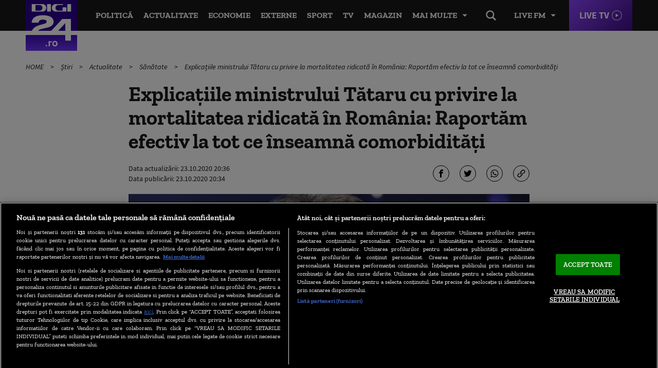

--- FILE ---
content_type: text/html; charset=UTF-8
request_url: https://www.digi24.ro/stiri/actualitate/sanatate/explicatiile-ministrului-tataru-cu-privire-la-mortalitatea-ridicata-in-romania-raportam-efectiv-la-tot-ce-inseamna-comorbiditati-1389757
body_size: 27519
content:
<!DOCTYPE html><html lang="ro"><head> <!-- BEGIN: "FrontendUiMain\View\Helper\WidgetLayoutLayoutHeadAssets"; --><!-- BEGIN Seo HEAD --> <title>Explicațiile ministrului Tătaru cu privire la mortalitatea ridicată în România: Raportăm efectiv la tot ce înseamnă comorbidităţi | Digi24</title> <meta name="description" content="Ministrul Sănătăţii, Nelu Tătaru, a explicat, vineri seară, de ce mortalitatea este foarte ridicată în România la pacienţii infectaţi cu noul coronavirus, arătând că autorităţile raportează toate decesele cauzate de acesta sau prin decompensarea..." /> <meta name="publish-date" content="2020-10-23T20:34:37+03:00" /> <link rel="amphtml" href="https://www.digi24.ro/amphtml/stiri/actualitate/sanatate/explicatiile-ministrului-tataru-cu-privire-la-mortalitatea-ridicata-in-romania-raportam-efectiv-la-tot-ce-inseamna-comorbiditati-1389757" /> <link rel="canonical" href="https://www.digi24.ro/stiri/actualitate/sanatate/explicatiile-ministrului-tataru-cu-privire-la-mortalitatea-ridicata-in-romania-raportam-efectiv-la-tot-ce-inseamna-comorbiditati-1389757" /> <link rel="alternate" media="only screen and (max-width: 980px)" href="https://m.digi24.ro/stiri/actualitate/sanatate/explicatiile-ministrului-tataru-cu-privire-la-mortalitatea-ridicata-in-romania-raportam-efectiv-la-tot-ce-inseamna-comorbiditati-1389757" /> <link rel="handheld" href="https://m.digi24.ro/stiri/actualitate/sanatate/explicatiile-ministrului-tataru-cu-privire-la-mortalitatea-ridicata-in-romania-raportam-efectiv-la-tot-ce-inseamna-comorbiditati-1389757" /> <!-- END Seo HEAD --> <!-- BEGIN Facebook HEAD --> <meta property="og:description" content="Ministrul Sănătăţii, Nelu Tătaru, a explicat, vineri seară, de ce mortalitatea este foarte ridicată în România la pacienţii infectaţi cu noul coronavirus, arătând că autorităţile raportează toate decesele cauzate de acesta sau prin decompensarea..." /> <meta property="og:title" content="Explicațiile ministrului Tătaru cu privire la mortalitatea ridicată în România: Raportăm efectiv la tot ce înseamnă comorbidităţi" /> <meta property="og:url" content="https://www.digi24.ro/stiri/actualitate/sanatate/explicatiile-ministrului-tataru-cu-privire-la-mortalitatea-ridicata-in-romania-raportam-efectiv-la-tot-ce-inseamna-comorbiditati-1389757" /> <meta property="og:type" content="article" /> <meta property="og:image" content="https://s.iw.ro/gateway/g/ZmlsZVNvdXJjZT1odHRwJTNBJTJGJTJG/c3RvcmFnZTA2dHJhbnNjb2Rlci5yY3Mt/cmRzLnJvJTJGc3RvcmFnZSUyRjIwMjAl/MkYwNyUyRjA1JTJGMTIwMzQxNl8xMjAz/NDE2X0lEXzA0M19DT05GX1RBVEFSVV9f/SU5RVUFNX09jdGF2X0dhbmVhLmpwZyZ3/PTEyMDAmaD02MzAmemM9MSZoYXNoPTkx/YTY5MWU1NTI2NmMxN2U5ZTI4NTdlYjM4Y2FmODBk.thumb.jpg" /><meta property="og:image:width" content="1200" /><meta property="og:image:height" content="630" /> <!-- END Facebook HEAD --> <!-- BEGIN Twitter HEAD --> <meta name="twitter:card" content="summary" /> <meta name="twitter:site" content="@digi24_hd" /> <meta name="twitter:description" content="Ministrul Sănătăţii, Nelu Tătaru, a explicat, vineri seară, de ce mortalitatea este foarte ridicată în România la pacienţii infectaţi cu noul coronavirus, arătând că autorităţile raportează toate decesele cauzate de acesta sau prin decompensarea..." /> <meta name="twitter:title" content="Explicațiile ministrului Tătaru cu privire la mortalitatea ridicată în România: Raportăm efectiv la tot ce înseamnă comorbidităţi" /> <meta name="twitter:image" content="https://s.iw.ro/gateway/g/ZmlsZVNvdXJjZT1odHRwJTNBJTJGJTJG/c3RvcmFnZTA2dHJhbnNjb2Rlci5yY3Mt/cmRzLnJvJTJGc3RvcmFnZSUyRjIwMjAl/MkYwNyUyRjA1JTJGMTIwMzQxNl8xMjAz/NDE2X0lEXzA0M19DT05GX1RBVEFSVV9f/SU5RVUFNX09jdGF2X0dhbmVhLmpwZyZ3/PTEyMDAmaD02MzAmemM9MSZoYXNoPTkx/YTY5MWU1NTI2NmMxN2U5ZTI4NTdlYjM4Y2FmODBk.thumb.jpg" /><meta name="twitter:image:alt" content="Nelu Tătaru, ministrul Sănătății: Foto: Inquam Photos / Octav Ganea" /> <!-- END Twitter HEAD --> <!-- BEGIN CookiePro HEAD --> <!-- CookiePro Cookies Consent Notice start for digi24.ro --> <script src="https://cookie-cdn.cookiepro.com/scripttemplates/otSDKStub.js" charset="UTF-8" data-domain-script="e09bbd15-de41-422a-86d0-98e2107cbc0f" ></script> <!-- CookiePro Cookies Consent Notice end for digi24.ro --> <!-- END CookiePro HEAD --> <!-- BEGIN GoogleTagManager HEAD --> <script> console.log("%c GDPR: GTM is disabled!", "background:#f00;color:#000;font-size:20px"); </script> <!-- END GoogleTagManager HEAD --> <!-- BEGIN Sati HEAD --> <meta name="cXenseParse:pageclass" content="article"/><meta name="cXenseParse:url" content="https://www.digi24.ro/stiri/actualitate/sanatate/explicatiile-ministrului-tataru-cu-privire-la-mortalitatea-ridicata-in-romania-raportam-efectiv-la-tot-ce-inseamna-comorbiditati-1389757"/><meta property="article:modified_time" content="2020-10-23T20:36:53+03:00"/><meta name="cXenseParse:b18-eticheta" content="ministrul sănătaţii,mortalitate,coronavirus,covid-19,nelu tataru,sars-cov-2,comorbiditati" data-separator=","/><meta property="cXenseParse:author" content="59"/> <!-- Cxense SATI script 2.1 begin --> <script src="//scdn.cxense.com/cx.js"></script> <script async src="//code3.adtlgc.com/js/sati_init.js"></script> <script> var cX = cX || { options: { consent: true } }; cX.callQueue = cX.callQueue || []; cX.callQueue.push(['requireConsent']); cX.callQueue.push(['invoke', setConsentforSATI]); cX.callQueue.push(['setSiteId', '1136227972865927396']); cX.callQueue.push(['setCustomParameters', {"brt-lvl1-category":"stiri","brt-lvl2-category":"actualitate","brt-lvl3-category":"sanatate","video_articol":"nu"}]); function setConsentforSATI() { cX.setConsent({ pv: true, segment: false, ad: false }); } </script> <!-- Cxense SATI script 2.1 end --> <script> function SATI_TrackView(locationURL, referrerURL) { function initSati() { let myPromise = new Promise(function(resolve, myReject) { let req = new XMLHttpRequest(); req.open('GET', "/static/js/app/ads.js"); req.onload = function() { if (req.status == 200) {resolve('No');} else {resolve("Yes");} }; req.onerror = function() { resolve('Yes') }; req.send(); }); myPromise.then( function(value) { if (locationURL === referrerURL) { return; } var customParamsCfg = {}; try { customParamsCfg = document.getElementById("trackingCfg").textContent; customParamsCfg = JSON.parse(customParamsCfg); } catch(e) { } customParamsCfg = customParamsCfg.sati || {}; console.log(customParamsCfg); window.cX = window.cX || {}; cX.callQueue = cX.callQueue || []; cX.callQueue.push(['initializePage']); cX.callQueue.push(['setSiteId', '1136227972865927396']); cX.callQueue.push(['setCustomParameters', customParamsCfg]); cX.callQueue.push(['sendPageViewEvent', { 'location': locationURL, 'referrer':referrerURL}]); cX.callQueue.push(['invoke', function () { let isAdBlockDetected = value; console.log('HasAdBlock : ' + isAdBlockDetected); cX.setEventAttributes({origin: 'brt-adblock', persistedQueryId: 'fcadb0c22bec63a3e94af5a65644fc6b869880e0'}); cX.sendEvent('adBlockerDetection', {adBlockerDetected: isAdBlockDetected}); document.getElementById('status').innerHTML = isAdBlockDetected; }]); }, ); } initSati(); }; </script> <script> console.group('GDPR SATI'); console.info("%c pv=true", "color:#008000;font-size:16px"); console.info("%c segment=false", "color:#f00;font-size:16px"); console.info("%c ad=false", "color:#f00;font-size:16px"); console.groupEnd(); </script> <!-- END Sati HEAD --><meta charset="utf-8"><meta name="robots" content="max-image-preview:large, max-video-preview:-1"/><meta name="referrer" content="origin-when-crossorigin"><meta name="viewport" content="width=device-width, initial-scale=1, minimum-scale=1, user-scalable=no"><meta http-equiv="x-ua-compatible" content="ie=edge"><meta name="msvalidate.01" content="B61661EFC4B5457116265B6669726E16" /><meta property="fb:pages" content="361342783884945" /><meta property="fb:app_id" content="478859118840864"><meta property="generatedTime" content="20:54:03"><link href="https://www.digi24.ro/rss" rel="alternate" type="application/rss+xml" title="RSS 2.0" /><link href="/static/theme-repo/bin/css/main.css?cache=rls-2026011920-106" type="text/css" rel="stylesheet"><link href="/static/css/layout.css" type="text/css" rel="stylesheet"><script>window.appCfg = {"assetsBaseUrl":"\/static\/theme-repo\/bin\/","assetsBaseDevUrl":"\/static\/theme-repo\/bin\/..\/src\/","mobileAssetsBaseUrl":null,"mobileAssetsBaseDevUrl":null,"assetsEnv":"desktop","redirEnvActive":true,"jwPlayerCfg":{"aspectratio":"16:9","width":"100%"},"pipIconPath":"\/static\/theme-repo\/bin\/images\/pip.svg","gdprConsent":{"canAllowTrackingCode":false,"canAllowSocialMedia":false,"canAllowPersonalizedAds":false},"copyDisclaimer":"<br><br>Cite\u0219te mai mult la: https:\/\/www.digi24.ro\/stiri\/actualitate\/sanatate\/explicatiile-ministrului-tataru-cu-privire-la-mortalitatea-ridicata-in-romania-raportam-efectiv-la-tot-ce-inseamna-comorbiditati-1389757<br><br>Informa\u0163iile publicate pe site-ul Digi24.ro pot fi preluate, \u00een conformitate cu legisla\u021bia aplicabil\u0103, doar \u00een limita a 120 de caractere."};</script> <script type="application/ld+json"> {"@context":"http:\/\/schema.org","@type":"Organization","name":"Digi24","url":"https:\/\/www.digi24.ro\/","logo":"https:\/\/www.digi24.ro\/static\/theme-repo\/bin\/images\/digi24-ro.png","sameAs":["https:\/\/www.facebook.com\/Digi24HD","https:\/\/twitter.com\/digi24_hd","https:\/\/www.linkedin.com\/company\/digi24","https:\/\/www.instagram.com\/digi24ro\/"]} </script> <script type="application/ld+json"> {"@context":"http:\/\/schema.org","@type":"WebSite","url":"https:\/\/www.digi24.ro\/","name":"Digi24","potentialAction":{"@type":"SearchAction","target":"https:\/\/www.digi24.ro\/cautare?q={q}","query-input":"required name=q"}} </script><link rel="profile" href="https://www.w3.org/2005/10/profile"><link rel="apple-touch-icon" sizes="180x180" href="/static/theme-repo/bin/../apple-touch-icon.png"><link rel="icon" type="image/png" sizes="32x32" href="/static/theme-repo/bin/../favicon-32x32.png"><link rel="icon" type="image/png" sizes="16x16" href="/static/theme-repo/bin/../favicon-16x16.png"><link rel="manifest" href="/static/theme-repo/bin/../site.webmanifest"><link rel="mask-icon" href="/static/theme-repo/bin/../safari-pinned-tab.svg" color="#763bff"><link rel="shortcut icon" href="/static/theme-repo/bin/../favicon.ico"><meta name="apple-mobile-web-app-title" content="Digi24"><meta name="application-name" content="Digi24"><meta name="msapplication-TileColor" content="#603cba"><meta name="theme-color" content="#ffffff"><!-- COLLECT: [base64] --><!-- END: "FrontendUiMain\View\Helper\WidgetLayoutLayoutHeadAssets" --> <script async="async" src="https://www.googletagservices.com/tag/js/gpt.js"></script> <script> var googletag = googletag || {}; googletag.cmd = googletag.cmd || []; /* Google tag manager resize */ if ( typeof googletag !== "undefined" ) googletag.cmd.push( function() { googletag.pubads().addEventListener('slotRenderEnded', function(event) { console.log(event); var elSlot = document.getElementById(event.slot.getSlotElementId()); elSlot.classList.add("dSlot"); }); }); </script><script> googletag.cmd.push( function() { googletag.defineSlot("/124748474/300x250ap1-digi24-new", [[780,438],[336,280],[300,250],[1,1]], "div-gpt-ad-1534428397355-0").setTargeting("Categorii-Digi24", ["/stiri/actualitate/sanatate"]).setTargeting("consent", "false").defineSizeMapping(googletag.sizeMapping().addSize([336,0], [[780,438],[336,280],[300,250],[1,1]]).addSize([320,0], [[780,438],[300,250],[1,1]]).addSize([0,0], []).build()).addService(googletag.pubads()); googletag.defineSlot("/124748474/300x250ap3-digi24-new", [[780,438],[336,280],[300,250],[1,1]], "div-gpt-ad-1534428473535-0").setTargeting("Categorii-Digi24", ["/stiri/actualitate/sanatate"]).defineSizeMapping(googletag.sizeMapping().addSize([336,0], [[780,438],[336,280],[300,250],[1,1]]).addSize([320,0], [[780,438],[300,250],[1,1]]).addSize([0,0], []).build()).addService(googletag.pubads()); googletag.defineSlot("/124748474/970x250p1-digi24-new", [[1440,600],[970,250],[728,90],[1,1]], "div-gpt-ad-1534428018719-0").setTargeting("Categorii-Digi24", ["/stiri/actualitate/sanatate"]).defineSizeMapping(googletag.sizeMapping().addSize([970,0], [[1440,600],[970,250],[728,90],[1,1]]).addSize([728,0], [[728,90],[1440,600],[1,1]]).addSize([0,0], []).build()).addService(googletag.pubads()); googletag.defineSlot("/124748474/native-ap1-digi24-new", ["fluid",[580,164],[1,1]], "div-gpt-ad-1554292009807-0").setTargeting("Categorii-Digi24", ["/stiri/actualitate/sanatate"]).defineSizeMapping(googletag.sizeMapping().addSize([320,0], ["fluid",[580,164],[1,1]]).addSize([0,0], []).build()).addService(googletag.pubads()); googletag.defineSlot("/124748474/native-ap2-digi24-new", ["fluid",[1,1],[580,164]], "div-gpt-ad-1554292059504-0").setTargeting("Categorii-Digi24", ["/stiri/actualitate/sanatate"]).defineSizeMapping(googletag.sizeMapping().addSize([320,0], ["fluid",[1,1],[580,164]]).addSize([0,0], []).build()).addService(googletag.pubads()); googletag.defineSlot("/124748474/970x250p2-digi24-new", [[970,250],[728,90],[1,1]], "div-gpt-ad-1534428105560-0").setTargeting("Categorii-Digi24", ["/stiri/actualitate/sanatate"]).defineSizeMapping(googletag.sizeMapping().addSize([970,0], [[970,250],[728,90],[1,1]]).addSize([728,0], [[728,90],[1,1]]).addSize([0,0], []).build()).addService(googletag.pubads()); googletag.pubads().collapseEmptyDivs(); googletag.pubads().setRequestNonPersonalizedAds(1); googletag.enableServices(); }); console.info("Personalized adds DISABLED"); </script>
</head><body> <!-- BEGIN: "FrontendUiMain\View\Helper\WidgetLayoutLayoutBodyHeader"; --><header class="header"> <div class="container gutter-col-0"> <div class="flex flex-width flex-between flex-end-sm flex-nowrap"> <a href="/" class="logo"></a> <nav class="nav-live"> <button type="button" class="nav-live-trigger nav-list-item-link">Live FM</button> <ul class="nav-live-list"> <li class="nav-live-list-item"><a href="/live/digi24-fm" title="Digi24 FM" class="nav-live-list-item-link nav-list-item-link">Digi24 FM</a></li> <li class="nav-live-list-item"><a href="/live/digifm" title="Digi FM" class="nav-live-list-item-link nav-list-item-link">Digi FM</a></li> <li class="nav-live-list-item"><a href="/live/profm" title="Pro FM" class="nav-live-list-item-link nav-list-item-link">Pro FM</a></li> <li class="nav-live-list-item"><a href="/live/dancefm" title="Dance FM" class="nav-live-list-item-link nav-list-item-link">Dance FM</a></li> </ul> </nav> <a href="/live/digi24" title="Digi24 HD Live" class="live-link">Live TV</a> <nav class="nav" itemscope itemtype="http://www.schema.org/SiteNavigationElement"> <ul class="nav-list"> <li class="nav-list-item" itemprop="name"> <a href="/stiri/actualitate/politica" title="Politică" class="nav-list-item-link" itemprop="url">Politică</a> </li> <li class="nav-list-item" itemprop="name"> <a href="/stiri/actualitate" title="Actualitate" class="nav-list-item-link" itemprop="url">Actualitate</a> </li> <li class="nav-list-item" itemprop="name"> <a href="/stiri/economie" title="Economie" class="nav-list-item-link" itemprop="url">Economie</a> </li> <li class="nav-list-item" itemprop="name"> <a href="/stiri/externe" title="Externe" class="nav-list-item-link" itemprop="url">Externe</a> </li> <li class="nav-list-item" itemprop="name"> <a href="/stiri/sport" title="Sport" class="nav-list-item-link" itemprop="url">Sport</a> </li> <li class="nav-list-item" itemprop="name"> <a href="/emisiuni" title="TV" class="nav-list-item-link" itemprop="url">TV</a> </li> <li class="nav-list-item" itemprop="name"> <a href="/magazin/stil-de-viata" title="Magazin" class="nav-list-item-link" itemprop="url">Magazin</a> </li> </ul> <button type="button" class="nav-list-item-link nav-trigger" data-title="Închide"> <span>Mai multe</span> </button> </nav> <div class="nav-btn"> <button type="button" class="search-trigger hide-sm"></button> </div> </div> </div> <nav class="nav-menu"> <div class="container gutter-col-0 gutter-container-sm-0"> <ul class="nav-menu-list flex flex-width flex-between"> <li class="nav-menu-list-item"> <a href="/stiri/actualitate/politica" title="Politică" class="nav-menu-list-item-link">Politică</a> </li> <li class="nav-menu-list-item"> <a href="/stiri/actualitate" title="Actualitate" class="nav-menu-list-item-link">Actualitate</a> <nav class="nav-submenu"> <a href="/alegeri-bucuresti-2025" title="Alegeri București 2025" class="nav-submenu-link">Alegeri București 2025</a> <a href="/stiri/actualitate/social" title="Social" class="nav-submenu-link">Social</a> <a href="/stiri/actualitate/politica" title="Politică" class="nav-submenu-link">Politică</a> <a href="/stiri/actualitate/sanatate" title="Sănătate" class="nav-submenu-link">Sănătate</a> <a href="/stiri/actualitate/educatie" title="Educație" class="nav-submenu-link">Educație</a> <a href="/stiri/actualitate/justitie" title="Justiție" class="nav-submenu-link">Justiție</a> <a href="/stiri/actualitate/evenimente" title="Evenimente" class="nav-submenu-link">Evenimente</a> </nav> </li> <li class="nav-menu-list-item"> <a href="/stiri/economie" title="Economie" class="nav-menu-list-item-link">Economie</a> <nav class="nav-submenu"> <a href="/stiri/economie/bani-afaceri" title="Bani și Afaceri" class="nav-submenu-link">Bani și Afaceri</a> <a href="/stiri/economie/companii" title="Companii" class="nav-submenu-link">Companii</a> <a href="/stiri/economie/energie" title="Energie" class="nav-submenu-link">Energie</a> <a href="/stiri/economie/agricultura" title="Agricultură" class="nav-submenu-link">Agricultură</a> <a href="/stiri/economie/transporturi" title="Transporturi" class="nav-submenu-link">Transporturi</a> <a href="/stiri/economie/digi-economic" title="Digi Economic" class="nav-submenu-link">Digi Economic</a> </nav> </li> <li class="nav-menu-list-item"> <a href="/stiri/externe" title="Externe" class="nav-menu-list-item-link">Externe</a> <nav class="nav-submenu"> <a href="/stiri/externe/ue" title="Europa" class="nav-submenu-link">Europa</a> <a href="/stiri/externe/sua" title="SUA" class="nav-submenu-link">SUA</a> <a href="/stiri/externe/mapamond" title="Mapamond" class="nav-submenu-link">Mapamond</a> <a href="/stiri/externe/moldova" title="Moldova" class="nav-submenu-link">Moldova</a> <a href="/stiri/externe/rusia" title="Rusia" class="nav-submenu-link">Rusia</a> </nav> </li> <li class="nav-menu-list-item"> <a href="/stiri/sport" title="Sport" class="nav-menu-list-item-link">Sport</a> <nav class="nav-submenu"> <a href="/stiri/sport/fotbal" title="Fotbal" class="nav-submenu-link">Fotbal</a> <a href="/stiri/sport/tenis" title="Tenis" class="nav-submenu-link">Tenis</a> <a href="/stiri/sport/handbal" title="Handbal" class="nav-submenu-link">Handbal</a> <a href="/stiri/sport/alte-sporturi" title="Alte Sporturi" class="nav-submenu-link">Alte Sporturi</a> </nav> </li> <li class="nav-menu-list-item"> <a href="/emisiuni" title="TV" class="nav-menu-list-item-link">TV</a> <nav class="nav-submenu"> <a href="/live/digi24" title="Digi24 HD Live" class="nav-submenu-link">Digi24 HD <sup>Live</sup></a> <a href="/emisiuni/toate-emisiunile" title="Emisiuni" class="nav-submenu-link">Emisiuni</a> <a href="/special/campanii-digi24" title="Campanii TV" class="nav-submenu-link">Campanii TV</a> <a href="/video" title="Video" class="nav-submenu-link">Video</a> <a href="/emisiuni" title="Emisiuni" class="nav-submenu-link">Program TV</a> <a href="/vedete" title="Vedete Digi24" class="nav-submenu-link">Vedete Digi24</a> </nav> </li> <li class="nav-menu-list-item"> <a href="/stiri/sci-tech" title="Sci Tech" class="nav-menu-list-item-link">Sci Tech</a> <nav class="nav-submenu"> <a href="/stiri/sci-tech/lumea-digitala" title="Lumea Digitală" class="nav-submenu-link">Lumea Digitală</a> <a href="/stiri/sci-tech/auto" title="Auto" class="nav-submenu-link">Auto</a> <a href="/stiri/sci-tech/descoperiri" title="Descoperiri" class="nav-submenu-link">Descoperiri</a> <a href="/stiri/sci-tech/natura-si-mediu" title="Natură și Mediu" class="nav-submenu-link">Natură și Mediu</a> </nav> </li> <li class="nav-menu-list-item"> <a href="/magazin/stil-de-viata" title="Magazin" class="nav-menu-list-item-link">Magazin</a> <nav class="nav-submenu"> <a href="/magazin/stil-de-viata/viata-sanatoasa" title="Viață Sănătoasă" class="nav-submenu-link">Viață Sănătoasă</a> <a href="/magazin/timp-liber/film" title="Film" class="nav-submenu-link">Film</a> <a href="/magazin/timp-liber/cultura" title="Cultură" class="nav-submenu-link">Cultură</a> <a href="/magazin/timp-liber/showbiz" title="Showbiz" class="nav-submenu-link">Showbiz</a> <a href="/magazin/timp-liber/vacante" title="Vacanțe" class="nav-submenu-link">Vacanțe</a> <a href="/magazin/timp-liber/divertisment" title="Divertisment" class="nav-submenu-link">Divertisment</a> </nav> </li> <li class="nav-menu-list-item"> <a href="/opinii" title="Opinii" class="nav-menu-list-item-link">Opinii</a> <nav class="nav-submenu"> <a href="/opinii/agora-digi" title="Agora Digi24" class="nav-submenu-link">Agora Digi24</a> <a href="/opinii/vocile-digi" title="Vocile Digi" class="nav-submenu-link">Vocile Digi</a> <a href="/opinii/opinie-si-promovare-politica" title="Opinie și promovare politică" class="nav-submenu-link">Opinie și promovare politică</a> </nav> </li> </ul> </div> <nav class="nav-alt"> <div class="container gutter-col-0 gutter-container-sm-0"> <div class="flex flex-width flex-between"> <a href="/ultimele-stiri" title="Ultimele știri" class="nav-alt-link">Ultimele știri</a> <a href="/interviurile-digi24-ro" title="Interviurile Digi24.ro" class="nav-alt-link">Interviurile Digi24.ro</a> <a href="/meteo" title="Meteo" class="nav-alt-link">Meteo</a> <a href="/digieconomic/" title="Digi Economic" class="nav-alt-link economic">Digi Economic</a> <a href="/digi-context" title="Digi Context" class="nav-alt-link">Digi Context</a> <a href="/digi-vox" title="Digivox" class="nav-alt-link">Digivox</a> <a href="/quiz-week" title="Quiz Digi24" class="nav-alt-link">Quiz</a> <a href="/doc-talk" title="Doc Talk" class="nav-alt-link">Doc Talk</a> </div> </div> </nav> </nav> <div class="search"> <div class="container container-height container-relative"> <form action="/cautare" method="get" name="search" id="search" class="form-search"> <input type="search" name="q" id="search-input" class="form-search-input" placeholder="Caută..."> </form> </div> </div></header><!-- COLLECT: [base64] --><!-- END: "FrontendUiMain\View\Helper\WidgetLayoutLayoutBodyHeader" --> <!-- BEGIN: "FrontendUiCommon\View\Helper\WidgetStructureMicrodata"; --> <script type="application/ld+json"> { "@context": "http://schema.org", "@type": "NewsArticle", "mainEntityOfPage": { "@type": "WebPage", "@id": "https://www.digi24.ro/stiri/actualitate/sanatate/explicatiile-ministrului-tataru-cu-privire-la-mortalitatea-ridicata-in-romania-raportam-efectiv-la-tot-ce-inseamna-comorbiditati-1389757" }, "headline": "Explica\u021biile ministrului T\u0103taru cu privire la mortalitatea ridicat\u0103 \u00een Rom\u00e2nia: Raport\u0103m efectiv la tot ce...", "image": [ "https://s.iw.ro/gateway/g/ZmlsZVNvdXJjZT1odHRwJTNBJTJGJTJG/c3RvcmFnZTA2dHJhbnNjb2Rlci5yY3Mt/cmRzLnJvJTJGc3RvcmFnZSUyRjIwMjAl/MkYwNyUyRjA1JTJGMTIwMzQxNl8xMjAz/NDE2X0lEXzA0M19DT05GX1RBVEFSVV9f/SU5RVUFNX09jdGF2X0dhbmVhLmpwZyZ3/PTc4MCZoPTQ0MCZoYXNoPTFmZWY5NzEwM2VmMzYwMzNkYWU2ZjdkYzRkNDkxOGM5.thumb.jpg", "https://s.iw.ro/gateway/g/ZmlsZVNvdXJjZT1odHRwJTNBJTJGJTJG/c3RvcmFnZTA2dHJhbnNjb2Rlci5yY3Mt/cmRzLnJvJTJGc3RvcmFnZSUyRjIwMjAl/MkYwNyUyRjA1JTJGMTIwMzQxNl8xMjAz/NDE2X0lEXzA0M19DT05GX1RBVEFSVV9f/SU5RVUFNX09jdGF2X0dhbmVhLmpwZyZ3/PTM4MCZoPTIxNCZ6Yz0xJmhhc2g9NzVh/NjIzZWI3YTUxZDdiNDZkNjNiYTU0Njk5NWJmYjY=.thumb.jpg" ], "datePublished": "2020-10-23 20:34:37", "dateModified": "2020-10-23 20:36:53", "author": { "@type": "Person", "name": "Liviu Cojan", "url": "https://www.digi24.ro/autor/liviu-cojan" }, "publisher": { "@type": "Organization", "name": "Digi24", "url": "https://www.digi24.ro/", "logo": { "@type": "ImageObject", "url": "https://www.digi24.ro/static/theme-repo/bin/images/digi24-ro.png" } }, "description": "Ministrul S\u0103n\u0103t\u0103\u0163ii, Nelu T\u0103taru, a explicat, vineri sear\u0103, de ce mortalitatea este foarte ridicat\u0103 \u00een Rom\u00e2nia la pacien\u0163ii infecta\u0163i cu noul coronavirus, ar\u0103t\u00e2nd c\u0103 autorit\u0103\u0163ile raporteaz\u0103 toate decesele cauzate de acesta sau prin decompensarea patologiilor concomitente prin prezen\u0163a SARS-CoV-2, informeaz\u0103 Agerpres."
} </script> <!-- COLLECT: [base64] --><!-- END: "FrontendUiCommon\View\Helper\WidgetStructureMicrodata" --><main id="article-content"> <!-- BEGIN TRACKING CFG INLINE --><script id="trackingCfg" type="text/template">{"sati":{"brt-lvl1-category":"stiri","brt-lvl2-category":"actualitate","brt-lvl3-category":"sanatate","video_articol":"nu"}}</script><!-- BEGIN TRACKING CFG INLINE --> <!-- BEGIN: "FrontendUiMain\View\Helper\WidgetSectionGeneralBreadcrumbs"; --><div class="container"> <ul class="breadcrumbs"> <li class="breadcrumbs-item"> <a href="/" title="HOME" class="breadcrumbs-item-link"> HOME </a> </li> <li class="breadcrumbs-item"> <a href="/stiri" title="Știri" class="breadcrumbs-item-link"> Știri </a> </li> <li class="breadcrumbs-item"> <a href="/stiri/actualitate" title="Actualitate" class="breadcrumbs-item-link"> Actualitate </a> </li> <li class="breadcrumbs-item"> <a href="/stiri/actualitate/sanatate" title="Sănătate" class="breadcrumbs-item-link"> Sănătate </a> </li> <li class="breadcrumbs-item"> <a href="/stiri/actualitate/sanatate/explicatiile-ministrului-tataru-cu-privire-la-mortalitatea-ridicata-in-romania-raportam-efectiv-la-tot-ce-inseamna-comorbiditati-1389757" title="Explicațiile ministrului Tătaru cu privire la mortalitatea ridicată în România: Raportăm efectiv la tot ce înseamnă comorbidităţi" class="breadcrumbs-item-link"> Explicațiile ministrului Tătaru cu privire la mortalitatea ridicată în România: Raportăm efectiv la tot ce înseamnă comorbidităţi </a> </li> </ul> <script type="application/ld+json">{ "@context": "http://schema.org", "@type": "BreadcrumbList", "itemListElement": [{"@type":"ListItem","position":1,"item":{"@id":"\/","name":"HOME"}},{"@type":"ListItem","position":2,"item":{"@id":"\/stiri","name":"\u0218tiri"}},{"@type":"ListItem","position":3,"item":{"@id":"\/stiri\/actualitate","name":"Actualitate"}},{"@type":"ListItem","position":4,"item":{"@id":"\/stiri\/actualitate\/sanatate","name":"S\u0103n\u0103tate"}},{"@type":"ListItem","position":5,"item":{"@id":"\/stiri\/actualitate\/sanatate\/explicatiile-ministrului-tataru-cu-privire-la-mortalitatea-ridicata-in-romania-raportam-efectiv-la-tot-ce-inseamna-comorbiditati-1389757","name":"Explica\u021biile ministrului T\u0103taru cu privire la mortalitatea ridicat\u0103 \u00een Rom\u00e2nia: Raport\u0103m efectiv la tot ce \u00eenseamn\u0103 comorbidit\u0103\u0163i"}}]} </script> </div><!-- COLLECT: [base64] --><!-- END: "FrontendUiMain\View\Helper\WidgetSectionGeneralBreadcrumbs" --> <div class="ad-branding"> <!-- BEGIN: "FrontendCoreBase\View\Helper\AppAdsWidget"; --> <div class="ad-wrapper"> <div class="ad-container"> <!-- /124748474/970x250p1-digi24-new --> <div id="div-gpt-ad-1534428018719-0"> <script> googletag.cmd.push( function() { googletag.display("div-gpt-ad-1534428018719-0"); }); </script> </div> </div> </div> <!-- COLLECT: [base64] --><!-- END: "FrontendCoreBase\View\Helper\AppAdsWidget" --> </div> <article class="article article-story" > <div class="container"> <div class="flex flex-center"> <div class="col-8 col-md-9 col-sm-12"> <h1> Explicațiile ministrului Tătaru cu privire la mortalitatea ridicată în România: Raportăm efectiv la tot ce înseamnă comorbidităţi </h1> <div class="flex flex-middle"> <div class="col-6 col-xs-12"> <!-- BEGIN: "FrontendUiMain\View\Helper\WidgetSectionArticleInfoArticle"; --><div class="author author-blog"> <div class="author-meta"> <span>Data actualizării: <time datetime="2020-10-23T20:36:53+03:00">23.10.2020 20:36</time></span> <span>Data publicării: <time datetime="2020-10-23T20:34:37+03:00"> 23.10.2020 20:34 </time> </span> </div></div><!-- COLLECT: [base64] --><!-- END: "FrontendUiMain\View\Helper\WidgetSectionArticleInfoArticle" --> </div> <div class="col-6 col-xs-12"> <div class="social social-end"> <!-- BEGIN: "FrontendUiMain\View\Helper\WidgetSectionArticleIconsShareArticle"; --><button type="button" class="social-link social-link-fb" title="Facebook"></button><button type="button" class="social-link social-link-tt" title="Twitter"></button><button type="button" class="social-link social-link-wad" title="Whatsapp"></button><button type="button" class="social-link social-link-lk copy-link" title="Copiază link"></button><!-- COLLECT: [base64] --><!-- END: "FrontendUiMain\View\Helper\WidgetSectionArticleIconsShareArticle" --> </div> </div> </div> <figure class="article-thumb"> <img src="https://s.iw.ro/gateway/g/ZmlsZVNvdXJjZT1odHRwJTNBJTJGJTJG/c3RvcmFnZTA2dHJhbnNjb2Rlci5yY3Mt/cmRzLnJvJTJGc3RvcmFnZSUyRjIwMjAl/MkYwNyUyRjA1JTJGMTIwMzQxNl8xMjAz/NDE2X0lEXzA0M19DT05GX1RBVEFSVV9f/SU5RVUFNX09jdGF2X0dhbmVhLmpwZyZ3/PTc4MCZoPTQ0MCZoYXNoPTFmZWY5NzEwM2VmMzYwMzNkYWU2ZjdkYzRkNDkxOGM5.thumb.jpg" alt="ministrul sanatatii nelu tataru la guvern cu masca pe fata"> <figcaption> Nelu Tătaru, ministrul Sănătății: Foto: Inquam Photos / Octav Ganea </figcaption> </figure> </div> </div> <div class="flex flex-end flex-center-md flex-stretch"> <div class="col-2 col-md-9 col-sm-12"> <!-- BEGIN: "FrontendUiMain\View\Helper\WidgetSectionArticleLeftHighlights"; --> <div class="flex flex-center flex-height"> <div class="col-12 col-md-10 col-sm-12 sticky"> <div class="h2 section-title widget-title"> <span>Din articol</span> </div> <div class="swiper-article"> <div class="swiper-button-prev"></div> <div class="swiper-container"> <div class="swiper-wrapper"> <a href="#highlight-1389757-1" class="swiper-slide" data-hash="highlight-1389757-1"> România, pe locul doi ca mortalitate în Europa </a> </div> </div> <div class="swiper-button-next"></div> </div> </div> </div> <!-- COLLECT: [base64] --><!-- END: "FrontendUiMain\View\Helper\WidgetSectionArticleLeftHighlights" --> </div> <div class="col-8 col-md-9 col-sm-12"> <div class="flex flex-center"> <div class="col-10 col-sm-12"> <!-- BEGIN: "FrontendUiMain\View\Helper\WidgetArticleBullets"; --><!-- COLLECT: [base64] --><!-- END: "FrontendUiMain\View\Helper\WidgetArticleBullets" --> <div class="entry data-app-meta data-app-meta-article" data-embed-base-url-canonical="https://www.digi24.ro/embed/stiri/actualitate/sanatate/explicatiile-ministrului-tataru-cu-privire-la-mortalitatea-ridicata-in-romania-raportam-efectiv-la-tot-ce-inseamna-comorbiditati-1389757"> <!-- BEGIN SATI INLINE --> <script>
var ad = document.createElement('div');
ad.id = 'AdSense';
ad.className = 'AdSense';
ad.style.display = 'block';
ad.style.position = 'absolute';
ad.style.top = '-1px';
ad.style.height = '1px';
document.body.appendChild(ad); </script> <!-- END SATI INLINE --> <!-- BEGIN GoogleTagManager INLINE --> <!-- END GoogleTagManager INLINE --> <!-- BEGIN PageMeta INLINE --> <script class="app-entity-meta-cfg" type="text/template"> {"section":"article","identity":"1389757","url":"https:\/\/www.digi24.ro\/stiri\/actualitate\/sanatate\/explicatiile-ministrului-tataru-cu-privire-la-mortalitatea-ridicata-in-romania-raportam-efectiv-la-tot-ce-inseamna-comorbiditati-1389757","fullCatPath":"\/stiri\/actualitate\/sanatate"} </script> <!-- END PageMeta INLINE --> <!-- BEGIN: "FrontendUiMain\View\Helper\WidgetSectionArticleContent"; --><p data-index="1"><strong><span lang="ro-RO">Ministrul Sănătăţii, Nelu Tătaru, a explicat, vineri seară, de ce mortalitatea este foarte ridicată în România la pacienţii infectaţi cu noul coronavirus, arătând că autorităţile raportează toate decesele cauzate de acesta sau prin decompensarea patologiilor concomitente prin prezenţa SARS-CoV-2, informează <a href="https://www.agerpres.ro/sanatate/2020/10/23/tataru-despre-mortalitatea-ridicata-raportam-toate-decesele-cauzate-de-sars-cov-2-sau-prin-decompensarea-patologiilor--596818?fbclid=IwAR0ykBhX3mlx4GJU_E5sg4FkTTXKkG-dfX9WoCeAEBiqC0irMXtXAeA1FUY" target="_blank" rel="noopener" data-skip-linkfix="1">Agerpres</a>.</span></strong><span lang="ro-RO"><br> <br> "Mortalitatea este dată de cazurile grave, cazurile cu comorbidităţi, după o îndelungă, să spunem, suferinţă şi luptă cu boala în terapiile intensive. Există patologii concomitente, există patologii decompensate în aceste şapte luni şi există în acelaşi timp şi resurse limitate în această boală. Discutăm de o mortalitate efectivă dată SARS-CoV-2, dar există şi o mortalitate dată de decompensările acestor boli cronice. Dacă v-aţi uitat în raportările noastre, sunt tocmai aceste decompensări ale bolilor cronice, care se află în tratament cronic de o perioadă îndelungată sau unii dintre ei, să spunem, în ultima perioadă chiar nu au mai verificat aceste boli", a spus Nelu Tătaru, în timpul unei vizite în Iaşi.</span></p> <div class="ad-wrapper"> <div class="ad-container"> <!-- /124748474/300x250ap1-digi24-new --> <div id="div-gpt-ad-1534428397355-0"> <script> googletag.cmd.push( function() { googletag.display("div-gpt-ad-1534428397355-0"); }); </script> </div> </div> </div> <h2 id="highlight-1389757-1"><span lang="ro-RO">România, pe locul doi ca mortalitate în Europa</span></h2><p data-index="2"><span lang="ro-RO">Întrebat de ce România este pe locul doi ca mortalitate în Europa, în condiţiile în care în alte ţări sunt mai multe cazuri de infectare decât în ţara noastră, Nelu Tătaru a răspuns: "Raportăm efectiv la tot ce înseamnă comorbidităţi. Noi am văzut şi celelalte raportări. De exemplu, sunt unele ţări care dau acea raportare pentru cazurile decedate de SARS-COV-2, fără comorbidităţi sau decesul prin decompensarea acestor comorbidităţi. Noi am ales să raportăm toate decesele care au avut, o dată, cauză SARS-CoV-2, dar şi decompensarea patologiilor concomitente prin prezenţa SARS-CoV-2 şi decesul fiind din acele cauze".</span></p><p data-index="3"><span lang="ro-RO">Cu privire la posibilitatea instituirii carantinei, ministrul Sănătăţii a afirmat că "se decide la nivel local".</span></p><p data-index="4"><span lang="ro-RO">"Nu se merge pe o stare de urgenţă, se merge pe acele măsuri luate local pentru fiecare localitate, în funcţie de evoluţie, în funcţie de focarele existente sau focarele care sunt deja izolate", a precizat Tătaru. </span></p> <div class="ad-wrapper"> <div class="ad-container"> <!-- /124748474/300x250ap3-digi24-new --> <div id="div-gpt-ad-1534428473535-0"> <script> googletag.cmd.push( function() { googletag.display("div-gpt-ad-1534428473535-0"); }); </script> </div> </div> </div> <!-- COLLECT: [base64] --><!-- END: "FrontendUiMain\View\Helper\WidgetSectionArticleContent" --> <!-- BEGIN: "FrontendUiMain\View\Helper\WidgetSectionArticleEditorArticle"; --> <p> Editor : <a href="/autor/liviu-cojan"> Liviu Cojan </a> </p> <!-- COLLECT: [base64] --><!-- END: "FrontendUiMain\View\Helper\WidgetSectionArticleEditorArticle" --> </div> <!-- BEGIN: "FrontendUiMain\View\Helper\WidgetSectionArticleTags"; --><ul class="tags-list"> <li class="tags-list-item">Etichete:</li> <li class="tags-list-item"> <a href="/eticheta/ministrul-sanatatii" class="tags-list-item-link"> ministrul sănătaţii </a> </li> <li class="tags-list-item"> <a href="/eticheta/mortalitate" class="tags-list-item-link"> mortalitate </a> </li> <li class="tags-list-item"> <a href="/eticheta/coronavirus" class="tags-list-item-link"> coronavirus </a> </li> <li class="tags-list-item"> <a href="/eticheta/covid-19" class="tags-list-item-link"> covid-19 </a> </li> <li class="tags-list-item"> <a href="/eticheta/nelu-tataru" class="tags-list-item-link"> nelu tataru </a> </li> <li class="tags-list-item"> <a href="/eticheta/sars-cov-2" class="tags-list-item-link"> sars-cov-2 </a> </li> <li class="tags-list-item"> <a href="/eticheta/comorbiditati" class="tags-list-item-link"> comorbiditati </a> </li> </ul><!-- COLLECT: [base64] --><!-- END: "FrontendUiMain\View\Helper\WidgetSectionArticleTags" --> <div class="gutter-container-0"> <p>Urmărește știrile Digi24.ro și pe <a href="https://news.google.com/publications/CAAiEFARMGk_69vVL8s9riDk9GwqFAgKIhBQETBpP-vb1S_LPa4g5PRs?ceid=RO:ro&oc=3&hl=ro&gl=RO" target="_blank">Google News</a></p> </div> <div class="social"> <!-- BEGIN: "FrontendUiMain\View\Helper\WidgetSectionArticleIconsShareArticle"; --><button type="button" class="social-link social-link-fb" title="Facebook"></button><button type="button" class="social-link social-link-tt" title="Twitter"></button><button type="button" class="social-link social-link-wad" title="Whatsapp"></button><button type="button" class="social-link social-link-lk copy-link" title="Copiază link"></button><!-- COLLECT: [base64] --><!-- END: "FrontendUiMain\View\Helper\WidgetSectionArticleIconsShareArticle" --> </div> </div> </div> </div> <div class="col-2 col-md-12"> <!-- BEGIN: "FrontendUiMain\View\Helper\WidgetSectionArticleMostRead"; --><div class="section"> <div class="h2 section-title widget-title"> <span>Top Citite</span> </div> <div class="flex"> <div class="col-12 col-md col-sm-12"> <div class="article"> <figure class="article-thumb"> <a href="/stiri/externe/sua/semne-de-intrebare-dupa-ce-donald-trump-a-cumparat-obligatiuni-netflix-si-warner-bros-de-pana-la-2-milioane-de-dolari-3589891"> <img src="https://s.iw.ro/gateway/g/ZmlsZVNvdXJjZT1odHRwJTNBJTJGJTJG/c3RvcmFnZTA4dHJhbnNjb2Rlci5yY3Mt/cmRzLnJvJTJGc3RvcmFnZSUyRjIwMjUl/MkYxMiUyRjA4JTJGMjQ4NDk2N18yNDg0/OTY3X2RvbmFsZC10cnVtcC1nZXR0eWlt/YWdlcy5qcGcmdz0zODAmaD0yMTQmaGFz/aD1kNzRiZDNmZWY1MTUyZWQ0Zjg0OTg2ZWY4NGIxN2NkYg==.thumb.jpg" alt="donald trump"> </a> <figcaption class="caption-tag caption-tag-alt">1</figcaption> </figure> <div class="h5 article-title"> <a href="/stiri/externe/sua/semne-de-intrebare-dupa-ce-donald-trump-a-cumparat-obligatiuni-netflix-si-warner-bros-de-pana-la-2-milioane-de-dolari-3589891"> Semne de întrebare după ce Donald Trump a cumpărat obligaţiuni Netflix şi Warner Bros de... </a> </div> </div> </div> <div class="col-12 col-md col-sm-12"> <div class="article"> <figure class="article-thumb"> <a href="/stiri/actualitate/politica/ministrul-muncii-propune-impozitarea-progresiva-dupa-cresterile-mari-de-taxe-asta-e-solutia-in-orice-tara-civilizata-3590623"> <img src="https://s.iw.ro/gateway/g/ZmlsZVNvdXJjZT1odHRwJTNBJTJGJTJG/c3RvcmFnZTA4dHJhbnNjb2Rlci5yY3Mt/cmRzLnJvJTJGc3RvcmFnZSUyRjIwMjUl/MkYwOSUyRjEwJTJGMjM0ODUwNV8yMzQ4/NTA1X2Zsb3Jpbi1tYW5vbGUuanBnJnc9/MzgwJmg9MjE0Jmhhc2g9OWIwYjE1NTY0MTE2NWRkODFhYmMzYWM3NDYyZWRiODU=.thumb.jpg" alt="BUCURESTI - GUVERN - MASURI FISCALE - CONFERINTA - 3 IUL 2025"> </a> <figcaption class="caption-tag caption-tag-alt">2</figcaption> </figure> <div class="h5 article-title"> <a href="/stiri/actualitate/politica/ministrul-muncii-propune-impozitarea-progresiva-dupa-cresterile-mari-de-taxe-asta-e-solutia-in-orice-tara-civilizata-3590623"> Ministrul Muncii propune impozitarea progresivă, după creșterile mari de taxe: „Asta e... </a> </div> </div> </div> <div class="col-12 col-md col-sm-12"> <div class="article"> <figure class="article-thumb"> <a href="/stiri/nicusor-dan-face-apel-la-dialog-dupa-amenintarile-lui-donald-trump-sunt-profund-ingrijorat-3590335"> <img src="https://s.iw.ro/gateway/g/ZmlsZVNvdXJjZT1odHRwJTNBJTJGJTJG/c3RvcmFnZTA4dHJhbnNjb2Rlci5yY3Mt/cmRzLnJvJTJGc3RvcmFnZSUyRjIwMjYl/MkYwMSUyRjA5JTJGMjUzNjA5Ml8yNTM2/MDkyX25pY3Vzb3ItZGFuLWlucXVhbS1n/ZW9yZ2UtY2FsaW4uanBnJnc9MzgwJmg9/MjE0Jmhhc2g9NjhjY2VhYTdlNTc3ODhhNWZiYmFiODNmNzVmY2U3ZWU=.thumb.jpg" alt="nicusor dan sustine un discurs"> </a> <figcaption class="caption-tag caption-tag-alt">3</figcaption> </figure> <div class="h5 article-title"> <a href="/stiri/nicusor-dan-face-apel-la-dialog-dupa-amenintarile-lui-donald-trump-sunt-profund-ingrijorat-3590335"> Nicușor Dan face apel la dialog, după amenințările lui Donald Trump: „Sunt profund... </a> </div> </div> </div> <div class="col-12 col-md col-sm-12"> <div class="article"> <figure class="article-thumb"> <a href="/stiri/externe/ue/o-stare-de-spirit-schizofrenica-puterea-militara-tot-mai-mare-a-germaniei-reaprinde-vechi-temeri-in-franta-3582417"> <img src="https://s.iw.ro/gateway/g/ZmlsZVNvdXJjZT1odHRwJTNBJTJGJTJG/c3RvcmFnZTA4dHJhbnNjb2Rlci5yY3Mt/cmRzLnJvJTJGc3RvcmFnZSUyRjIwMjUl/MkYxMCUyRjE3JTJGMjM5NzAzN18yMzk3/MDM3X0FybWF0YS1nZXJtYW5hLmpwZyZ3/PTM4MCZoPTIxNCZoYXNoPWRkODE0MTRiZmJjNmU4ZTM5ZTdmODQwOTUwZWVhMWM2.thumb.jpg" alt="Armata germană"> </a> <figcaption class="caption-tag caption-tag-alt">4</figcaption> </figure> <div class="h5 article-title"> <a href="/stiri/externe/ue/o-stare-de-spirit-schizofrenica-puterea-militara-tot-mai-mare-a-germaniei-reaprinde-vechi-temeri-in-franta-3582417"> O stare de spirit „schizofrenică”. Puterea militară tot mai mare a Germaniei reaprinde... </a> </div> </div> </div> <div class="col-12 col-md col-sm-12"> <div class="article"> <figure class="article-thumb"> <a href="/stiri/actualitate/politica/traian-basescu-e-pesimist-in-legatura-cu-reforma-pensiilor-magistratilor-ce-spune-fostul-presedinte-despre-amanarile-in-lant-de-la-ccr-3589973"> <img src="https://s.iw.ro/gateway/g/ZmlsZVNvdXJjZT1odHRwJTNBJTJGJTJG/c3RvcmFnZTA4dHJhbnNjb2Rlci5yY3Mt/cmRzLnJvJTJGc3RvcmFnZSUyRjIwMjQl/MkYxMSUyRjI4JTJGMjEzODMwM18yMTM4/MzAzX2FEMDBOREFtYUdGemFEMHdPVFkz/WkdNNVpUTTVOamc0TTJFNE1qQTROR05t/TlRZeVl6VXdabUUzTndfdGh1bWJfLmpw/ZyZ3PTM4MCZoPTIxNCZoYXNoPTQ0NDlk/YzhjMTZhOTA4Njc5ODkyM2FlZDYwMzQyYjVm.thumb.jpg" alt=""> </a> <figcaption class="caption-tag caption-tag-alt">5</figcaption> </figure> <div class="h5 article-title"> <a href="/stiri/actualitate/politica/traian-basescu-e-pesimist-in-legatura-cu-reforma-pensiilor-magistratilor-ce-spune-fostul-presedinte-despre-amanarile-in-lant-de-la-ccr-3589973"> Soluția lui Traian Băsescu pentru reforma pensiilor magistraților. Ce spune fostul... </a> </div> </div> </div> </div></div><!-- COLLECT: [base64] --><!-- END: "FrontendUiMain\View\Helper\WidgetSectionArticleMostRead" --> </div> </div> </div> </article> <!-- BEGIN: "FrontendUiMain\View\Helper\WidgetSectionArticleCross"; --> <div class="section bg"> <div class="container"> <div class="flex flex-center"> <div class="col-8 col-md-12"> <div class="article article-alt"> <figure class="article-thumb"> <a href="https://www.digisport.ro/special/patru-ani-la-rand-a-fost-cea-mai-frumoasa-sportiva-din-lume-dar-acum-e-de-nerecunoscut-4037469" target="_blank" data-widget="Interior articol_Digisport.ro_Final articol_Desktop" rel="external"> <img src="https://s.iw.ro/gateway/g/ZmlsZVNvdXJjZT1odHRwcyUzQSUyRiUy/RnMuaXcucm8lMkZnYXRld2F5JTJGZyUy/RlptbHNaVk52ZFhKalpUMW9kSFJ3SlRO/QkpUSkdKVEpHJTJGYzNSdmNtRm5aVEF4/WkdsbmFYTXVjbU56TFhKa2N5NXklMkZi/eVV5Um5OMGIzSmhaMlVsTWtZeU1ESTJK/VEpHTURFbCUyRk1rWXhPU1V5UmpJMU5E/a3pNVGhmTWpVME9UTXhPRjlUJTJGWTNK/bFpXNXphRzkwTFRJd01qWXRNREV0TVRr/dFlYUXQlMkZNVGRmTkRSZk1EQXVjRzVu/Sm5jOU5Ua3dKbWc5TXpNeSUyRkpucGpQ/VEVtYUdGemFEMDVZbUU1WVRFNFpURTBO/VGd6TVRjek5EQmtZek15TnprMk0ySmtO/Mll4TVElM0QlM0QudGh1bWIuanBnJnc9/MzgwJmg9MjE0Jmhhc2g9NDc3YjY5NWYzY2NlNmY0MjhmNTZiZjE1ZjgyNjY1N2E=.thumb.jpg" alt="Patru ani la rând a fost ”cea mai frumoasă sportivă din lume”, dar acum e ”de nerecunoscut”"> </a> <figcaption class="caption-tag caption-tag-blue"> Digi Sport </figcaption> </figure> <div class="article-content"> <div class="h4 article-title"> <a href="https://www.digisport.ro/special/patru-ani-la-rand-a-fost-cea-mai-frumoasa-sportiva-din-lume-dar-acum-e-de-nerecunoscut-4037469" target="_blank" data-widget="Interior articol_Digisport.ro_Final articol_Desktop" rel="external"> Patru ani la rând a fost ”cea mai frumoasă sportivă din lume”, dar acum e ”de nerecunoscut” </a> </div> <a href="https://digisport.ro/app" target="_blank" rel="external" class="link-app-digisport">Descarcă aplicația Digi Sport</a> </div> </div> </div> </div> </div> </div> <!-- COLLECT: [base64] --><!-- END: "FrontendUiMain\View\Helper\WidgetSectionArticleCross" --> <!-- BEGIN: "FrontendUiMain\View\Helper\WidgetSectionArticleRelatedArticles"; --><div class="section"> <div class="container"> <div class="flex flex-center"> <div class="col-6 col-md-8 col-sm-12"> <div class="h3 section-subtitle">Te-ar putea interesa și:</div> <div class="article article-alt article-alt-reverse brdr"> <figure class="article-thumb"> <a href="/stiri/actualitate/social/rogobete-anunta-program-national-de-formare-a-personalului-ati-finantat-din-pnrr-pentru-reducerea-infectiilor-nosocomiale-3584969"> <img src="https://s.iw.ro/gateway/g/ZmlsZVNvdXJjZT1odHRwJTNBJTJGJTJG/c3RvcmFnZTA4dHJhbnNjb2Rlci5yY3Mt/cmRzLnJvJTJGc3RvcmFnZSUyRjIwMjYl/MkYwMSUyRjE0JTJGMjU0MjYyN18yNTQy/NjI3X0dldHR5SW1hZ2VzLTY3ODk2MDgx/MS5qcGcmdz0zODAmaD0yMTQmaGFzaD0z/NzYzMzE4NjVlNTU2Y2Q1NzhhMzc5MDY2MDJiZmIzZA==.thumb.jpg" alt="chirurg manusa doctor sala operatie"> </a> </figure> <div class="article-content"> <div class="h4 article-title"> <a href="/stiri/actualitate/social/rogobete-anunta-program-national-de-formare-a-personalului-ati-finantat-din-pnrr-pentru-reducerea-infectiilor-nosocomiale-3584969"> Rogobete anunță program național de formare a personalului ATI, finanțat din PNRR, pentru reducerea infecțiilor nosocomiale </a> </div> </div> </div> <div class="container-relative"> <!-- BEGIN: "FrontendCoreBase\View\Helper\AppAdsWidget"; --> <div class="ad-native"> <!-- /124748474/native-ap1-digi24-new --> <div id="div-gpt-ad-1554292009807-0"> <script> googletag.cmd.push( function() { googletag.display("div-gpt-ad-1554292009807-0"); }); </script> </div> </div> <!-- COLLECT: [base64] --><!-- END: "FrontendCoreBase\View\Helper\AppAdsWidget" --> <div class="article article-alt article-alt-reverse brdr"> <figure class="article-thumb"> <a href="/stiri/actualitate/social/numar-crescut-de-persoane-cu-arsuri-in-perioada-sarbatorilor-rogobete-depasim-media-uniunii-europene-3564223"> <img src="https://s.iw.ro/gateway/g/ZmlsZVNvdXJjZT1odHRwJTNBJTJGJTJG/c3RvcmFnZTA4dHJhbnNjb2Rlci5yY3Mt/cmRzLnJvJTJGc3RvcmFnZSUyRjIwMjUl/MkYxMSUyRjE0JTJGMjQ0MTY2M18yNDQx/NjYzX2FsZXhhbmRydS1yb2dvYmV0ZS1p/bnF1YW0tZ2VvcmdlLWNhbGluLTEuanBn/Jnc9MzgwJmg9MjE0Jmhhc2g9MDViZDhm/Y2JmNGM1YTU1MDVjNGI0MGI0OTg5ZjQ4YmM=.thumb.jpg" alt="alexandru rogobete sustine o conferinta de presa"> </a> </figure> <div class="article-content"> <div class="h4 article-title"> <a href="/stiri/actualitate/social/numar-crescut-de-persoane-cu-arsuri-in-perioada-sarbatorilor-rogobete-depasim-media-uniunii-europene-3564223"> Număr crescut de persoane cu arsuri în perioada sărbătorilor. Rogobete: Depășim media Uniunii Europene </a> </div> </div> </div> </div> <div class="article article-alt article-alt-reverse brdr"> <figure class="article-thumb"> <a href="/stiri/actualitate/sanatate/alexandru-rogobete-spitalele-noi-din-romania-nu-mai-sunt-promisiuni-sunt-realitate-cum-arata-noile-investitii-3543881"> <img src="https://s.iw.ro/gateway/g/ZmlsZVNvdXJjZT1odHRwJTNBJTJGJTJG/c3RvcmFnZTA4dHJhbnNjb2Rlci5yY3Mt/cmRzLnJvJTJGc3RvcmFnZSUyRjIwMjUl/MkYxMSUyRjE0JTJGMjQ0MjI1OF8yNDQy/MjU4X3JvZ29iZXRlLTIuanBnJnc9Mzgw/Jmg9MjE0Jmhhc2g9MzE5NGY0ZDBkYmFkZDNhZjE1NmZkN2E0N2VkYjYzZWY=.thumb.jpg" alt="rogobete 2"> </a> </figure> <div class="article-content"> <div class="h4 article-title"> <a href="/stiri/actualitate/sanatate/alexandru-rogobete-spitalele-noi-din-romania-nu-mai-sunt-promisiuni-sunt-realitate-cum-arata-noile-investitii-3543881"> Alexandru Rogobete: „Spitalele noi din România nu mai sunt promisiuni. Sunt realitate”. Cum arată noile investiții </a> </div> </div> </div> <div class="container-relative"> <!-- BEGIN: "FrontendCoreBase\View\Helper\AppAdsWidget"; --> <div class="ad-native"> <!-- /124748474/native-ap2-digi24-new --> <div id="div-gpt-ad-1554292059504-0"> <script> googletag.cmd.push( function() { googletag.display("div-gpt-ad-1554292059504-0"); }); </script> </div> </div> <!-- COLLECT: [base64] --><!-- END: "FrontendCoreBase\View\Helper\AppAdsWidget" --> <div class="article article-alt article-alt-reverse brdr"> <figure class="article-thumb"> <a href="/stiri/actualitate/caz-de-lepra-confirmat-in-romania-alexandru-rogobete-anunta-ca-alte-trei-femei-sunt-in-curs-de-evaluare-3542697"> <img src="https://s.iw.ro/gateway/g/ZmlsZVNvdXJjZT1odHRwJTNBJTJGJTJG/c3RvcmFnZTA4dHJhbnNjb2Rlci5yY3Mt/cmRzLnJvJTJGc3RvcmFnZSUyRjIwMjUl/MkYxMSUyRjE0JTJGMjQ0MjI2NV8yNDQy/MjY1X0lEMzIwMzk0X0lOUVVBTV9QaG90/b3NfR2VvcmdlX0NhbGluLmpwZyZ3PTM4/MCZoPTIxNCZoYXNoPTk0YWY1MzVmNjYzOWQ1YjI5ZTc3NjcyZjg2OWVlZWEx.thumb.jpg" alt="BUCURESTI - MINISTRUL SANATATII - CONFERINTA DE PRESA - 2 OCT 20"> </a> </figure> <div class="article-content"> <div class="h4 article-title"> <a href="/stiri/actualitate/caz-de-lepra-confirmat-in-romania-alexandru-rogobete-anunta-ca-alte-trei-femei-sunt-in-curs-de-evaluare-3542697"> Caz de lepră confirmat în România. Alexandru Rogobete: Alte trei femei sunt în curs de evaluare </a> </div> </div> </div> </div> <div class="article article-alt article-alt-reverse brdr"> <figure class="article-thumb"> <a href="/stiri/actualitate/sanatate/vaccinurile-cu-arnm-impotriva-covid-19-nu-cresc-riscul-de-mortalitate-pe-termen-lung-arata-un-studiu-amplu-realizat-in-franta-3532671"> <img src="https://s.iw.ro/gateway/g/ZmlsZVNvdXJjZT1odHRwJTNBJTJGJTJG/c3RvcmFnZTA4dHJhbnNjb2Rlci5yY3Mt/cmRzLnJvJTJGc3RvcmFnZSUyRjIwMjIl/MkYwNiUyRjE1JTJGMTUyODc1N18xNTI4/NzU3X3ZhY2Npbi1jb3ZpZC1zcHV0bmlr/LXJ1c2lhLmpwZyZ3PTM4MCZoPTIxNCZo/YXNoPTBlZDgzNTE0ZWQ1ZmFhOTFkYTkyOTM1OGExOGRlNTI5.thumb.jpg" alt="Coronavirus Vaccination"> </a> </figure> <div class="article-content"> <div class="h4 article-title"> <a href="/stiri/actualitate/sanatate/vaccinurile-cu-arnm-impotriva-covid-19-nu-cresc-riscul-de-mortalitate-pe-termen-lung-arata-un-studiu-amplu-realizat-in-franta-3532671"> Vaccinurile cu ARNm împotriva COVID-19 nu cresc riscul de mortalitate pe termen lung, arată un studiu amplu realizat în Franța </a> </div> </div> </div> </div> </div> </div></div><!-- COLLECT: [base64] --><!-- END: "FrontendUiMain\View\Helper\WidgetSectionArticleRelatedArticles" --> <!-- BEGIN: "FrontendCoreBase\View\Helper\AppAdsWidget"; --> <div class="ad-wrapper"> <div class="ad-container"> <!-- /124748474/970x250p2-digi24-new --> <div id="div-gpt-ad-1534428105560-0"> <script> googletag.cmd.push( function() { googletag.display("div-gpt-ad-1534428105560-0"); }); </script> </div> </div> </div> <!-- COLLECT: [base64] --><!-- END: "FrontendCoreBase\View\Helper\AppAdsWidget" --> <div class="section widget-news"> <div class="container"> <div class="flex"> <div class="col-8 col-sm-12"> <!-- BEGIN: "FrontendUiMain\View\Helper\WidgetSectionGeneralSummary"; --> <div class="h3 section-subtitle" data-test="recomandarile-redactiei-articol">Recomandările redacţiei</div> <div class="flex"> <div class="col-6 col-md-12"> <div class="article brdr"> <figure class="article-thumb"> <a href="/stiri/externe/mapamond/consiliul-pentru-pace-al-lui-trump-se-confrunta-deja-cu-solicitari-de-schimbare-care-sunt-ingrijorarile-natiunilor-invitate-3592219"> <img src="https://s.iw.ro/gateway/g/ZmlsZVNvdXJjZT1odHRwJTNBJTJGJTJG/c3RvcmFnZTA4dHJhbnNjb2Rlci5yY3Mt/cmRzLnJvJTJGc3RvcmFnZSUyRjIwMjUl/MkYwNSUyRjA4JTJGMjI1MzM5N18yMjUz/Mzk3X3NodXR0ZXJzdG9ja18yNTczNTM2/NzczLmpwZyZ3PTM4MCZoPTIxNCZoYXNo/PTlhNjEwMzEwNWUwYTI5MjUyNmI0ZTZkMzY3OWI0MmVm.thumb.jpg" alt="How,Will,Donald,Trump,Redraw,The,Economic,Map,Of,The"> </a> </figure> <div class="h4 article-title"> <a href="/stiri/externe/mapamond/consiliul-pentru-pace-al-lui-trump-se-confrunta-deja-cu-solicitari-de-schimbare-care-sunt-ingrijorarile-natiunilor-invitate-3592219"> Consiliul pentru Pace al lui Trump se confruntă deja cu solicitări de... </a> </div> </div> </div> <div class="col-6 col-md-12 article-container"> <div class="article article-alt article-nowrap"> <figure class="article-thumb"> <a href="/stiri/actualitate/politica/guvernul-isi-angajeaza-raspunderea-pe-reforma-administratiei-la-pachet-cu-masurile-de-relansare-economica-propuse-de-psd-surse-3592127"> <img src="https://s.iw.ro/gateway/g/ZmlsZVNvdXJjZT1odHRwJTNBJTJGJTJG/c3RvcmFnZTA4dHJhbnNjb2Rlci5yY3Mt/cmRzLnJvJTJGc3RvcmFnZSUyRjIwMjUl/MkYwNyUyRjA3JTJGMjMwMDMwMl8yMzAw/MzAyXzIwMjUtMDctMDctMDU2OC5qcGcm/dz0xMjAmaD02OCZoYXNoPTA3NGRiN2FkYTNhZjM0NTM1ZTZkZmE0YWUzZWI1MTMz.thumb.jpg" alt="Ilie bolojan"> </a> </figure> <div class="article-content"> <div class="h5 article-title"> <a href="/stiri/actualitate/politica/guvernul-isi-angajeaza-raspunderea-pe-reforma-administratiei-la-pachet-cu-masurile-de-relansare-economica-propuse-de-psd-surse-3592127"> Guvernul își angajează răspunderea pe reforma administrației la... </a> </div> </div> </div> <div class="article article-alt article-nowrap"> <figure class="article-thumb"> <a href="/stiri/externe/ue/rumen-radev-demisioneaza-din-functia-de-presedinte-al-bulgariei-3592379"> <img src="https://s.iw.ro/gateway/g/ZmlsZVNvdXJjZT1odHRwJTNBJTJGJTJG/c3RvcmFnZTA4dHJhbnNjb2Rlci5yY3Mt/cmRzLnJvJTJGc3RvcmFnZSUyRjIwMjUl/MkYxMiUyRjAzJTJGMjQ2NzYzMF8yNDY3/NjMwX3Byb2ZpbWVkaWEtMDk5NTkxODI1/My5qcGcmdz0xMjAmaD02OCZoYXNoPWRl/MTJhZWMyOTg2NzliYjVmMzBmZDVkYTFhMzhkNWEy.thumb.jpg" alt="Rumen Radev"> </a> </figure> <div class="article-content"> <div class="h5 article-title"> <a href="/stiri/externe/ue/rumen-radev-demisioneaza-din-functia-de-presedinte-al-bulgariei-3592379"> Rumen Radev demisionează din funcția de președinte al Bulgariei </a> </div> </div> </div> <div class="article article-alt article-nowrap"> <figure class="article-thumb"> <a href="/stiri/actualitate/curtea-suprema-a-dat-verdictul-in-cazul-lui-paul-ciprian-pintea-senatorul-pot-care-si-a-falsificat-cv-ul-condamnarea-este-definitiva-3592435"> <img src="https://s.iw.ro/gateway/g/ZmlsZVNvdXJjZT1odHRwJTNBJTJGJTJG/c3RvcmFnZTA4dHJhbnNjb2Rlci5yY3Mt/cmRzLnJvJTJGc3RvcmFnZSUyRjIwMjYl/MkYwMSUyRjE5JTJGMjU0OTU4Ml8yNTQ5/NTgyX0lEMzI5MTkyX0lOUVVBTV9QaG90/b3NfR2VvcmdlX0NhbGluLmpwZyZ3PTEy/MCZoPTY4Jmhhc2g9YjIyN2U4Njk0MTRiM2QyMzM3OWZiODU4NGE0N2ZhNWU=.thumb.jpg" alt="ID329192_INQUAM_Photos_George_Calin"> </a> </figure> <div class="article-content"> <div class="h5 article-title"> <a href="/stiri/actualitate/curtea-suprema-a-dat-verdictul-in-cazul-lui-paul-ciprian-pintea-senatorul-pot-care-si-a-falsificat-cv-ul-condamnarea-este-definitiva-3592435"> Curtea supremă a dat verdictul în cazul lui Paul Ciprian Pintea... </a> </div> </div> </div> </div> </div> <!-- COLLECT: [base64] --><!-- END: "FrontendUiMain\View\Helper\WidgetSectionGeneralSummary" --> </div> <div class="col-4 col-sm-12 article-container"> <!-- BEGIN: "FrontendUiMain\View\Helper\WidgetSectionGeneralLastNews"; --> <div class="h3 section-subtitle">Ultimele știri</div> <div class="article article-headline"> <div class="h4 article-title"> <a href="/stiri/externe/sua/rolul-moral-al-americii-sub-semnul-intrebarii-trei-arhiepiscopi-catolici-americani-critica-dur-politica-externa-a-washingtonului-3592443"> Rolul moral al Americii, pus sub semnul întrebării. Trei arhiepiscopi catolici americani critică dur politica externă a Washingtonului </a> </div> </div> <div class="article article-headline"> <div class="h4 article-title"> <a href="/stiri/actualitate/politica/comandantul-suprem-al-fortelor-aliate-nato-in-vizita-la-bucuresti-ce-a-discutat-generalul-american-cu-ministrul-apararii-3592423"> Comandantul suprem al forţelor aliate NATO, în vizită la București. Ce a discutat generalul american cu ministrul Apărării </a> </div> </div> <div class="article article-headline"> <div class="h4 article-title"> <a href="/stiri/externe/ue/guvernul-german-a-schimbat-subventiile-pentru-autovehiculele-electrice-ajutorul-acordat-acum-la-cumpararea-unui-ev-3592417"> Guvernul german a schimbat subvențiile pentru autovehiculele electrice. Ajutorul acordat acum la cumpărarea unui EV </a> </div> </div> <a href="/ultimele-stiri" title="Ultimele știri" class="read-more read-more-alt" data-test="ultimele-stiri-articol"> Citește mai multe </a> <!-- COLLECT: [base64] --><!-- END: "FrontendUiMain\View\Helper\WidgetSectionGeneralLastNews" --> </div> </div> </div> </div> <!-- BEGIN: "FrontendUiMain\View\Helper\WidgetSectionGeneralOurPartners"; --><div class="section widget-cross"> <div class="h2 section-title" data-test="partenerii-nostri-articol"> <span>Partenerii noștri</span> </div> <div class="container"> <div class="flex"> <div class="col-6 col-sm-12 article-container"> <div class="article brdr"> <figure class="article-thumb"> <a href="https://www.peroz.ro/actualitate/cum-arata-eliza-iliescu-in-2026-la-21-de-ani-tanara-a-avut-rezultate-remarcabile-la-scoala-iar-acum-e-studenta-la-doua-facultati-197783" target="_blank" data-widget="Interior articol_Peroz_Parteneri_Desktop" rel="external"> <img src="https://s.iw.ro/gateway/g/ZmlsZVNvdXJjZT1odHRwcyUzQSUyRiUy/RnMuaXcucm8lMkZnYXRld2F5JTJGZyUy/RlptbHNaVk52ZFhKalpUMW9kSFJ3SlRO/QkpUSkdKVEpHJTJGYzNSdmNtRm5aWEJs/Y205NkxuSmpjeTF5WkhNdWNtOGwlMkZN/a1p6ZEc5eVlXZGxKVEpHTWpBeU1pVXlS/akV3SlRKRyUyRk1EUWxNa1l4TlRrME5q/ZzNYekUxT1RRMk9EZGZSV3hwJTJGZW1F/dFptbHBZMkV0UVdSeWFXRnVaV2t0U1d4/cFpYTmolMkZkUzVxY0djbWR6MDFPVEFt/YUQwek16SW1lbU05TVNabyUyRllYTm9Q/VE16Wm1GaU9HSmxPREkyTkdFNE5HTTFa/VFUxWlRJeFlXRTNNMlk1TnpNeC50aHVt/Yi5qcGcmdz03ODAmaD00NDAmaGFzaD05/ZjhmY2JlOGFhYzA5Njk0ZWI3MjM4OWY5MDQ0NTkyMA==.thumb.jpg" alt=""> </a> <figcaption class="caption-tag caption-tag-pink"> Pe Roz </figcaption> </figure> <div class="h4 article-title"> <a href="https://www.peroz.ro/actualitate/cum-arata-eliza-iliescu-in-2026-la-21-de-ani-tanara-a-avut-rezultate-remarcabile-la-scoala-iar-acum-e-studenta-la-doua-facultati-197783" target="_blank" data-widget="Interior articol_Peroz_Parteneri_Desktop" rel="external"> Cum arată Eliza Iliescu în 2026, la 21 de ani. Tânăra a avut rezultate remarcabile la școală, iar acum e... </a> </div> </div> </div> <div class="col-6 col-sm-12 article-container"> <div class="flex"> <div class="col-6"> <div class="article brdr"> <figure class="article-thumb"> <a href="https://www.cancan.ro/catalin-maruta-s-a-angajat-la-concurenta-va-incepe-noul-job-de-la-1-martie-2026-si-mihai-morar-l-a-dat-de-gol-21349050?utm_source=DIGI+24&utm_medium=website&utm_campaign=fidmee" title="Cătălin Măruță s-a angajat la concurență?! Ar începe noul job de la 1 martie 2026 și Mihai Morar l-a dat de..." data-widget="Cross Cancan.ro_InteriorArticol_Desktop" target="_blank"> <img src="https://s.iw.ro/gateway/g/ZmlsZVNvdXJjZT1odHRwcyUzQSUyRiUy/RmZlZWRzLmNhbmNhbi5ybyUyRnVwbG9h/ZHMlMkYyMDI2JTJGMDElMkZocTcyMC0x/NzY4ODE1MDAyLmpwZyZ3PTM4MCZoPTIx/NCZoYXNoPTQ3M2EyNjEwYTU1ZWE4YTZiNzc5NDM4NDY0OGE3MDhl.thumb.jpg" alt=""> </a> <figcaption class="caption-tag caption-tag-red"> Cancan </figcaption> </figure> <div class="h5 article-title"> <a href="https://www.cancan.ro/catalin-maruta-s-a-angajat-la-concurenta-va-incepe-noul-job-de-la-1-martie-2026-si-mihai-morar-l-a-dat-de-gol-21349050?utm_source=DIGI+24&utm_medium=website&utm_campaign=fidmee" title="Cătălin Măruță s-a angajat la concurență?! Ar începe noul job de la 1 martie 2026 și Mihai Morar l-a dat de..." data-widget="Cross Cancan.ro_InteriorArticol_Desktop" target="_blank"> Cătălin Măruță s-a angajat la concurență?! Ar începe noul job de la 1 martie 2026 și Mihai Morar l-a dat de... </a> </div> </div> </div> <div class="col-6"> <div class="article brdr"> <figure class="article-thumb"> <a href="https://www.fanatik.ro/revenire-surpriza-la-fcsb-anuntul-de-ultima-ora-21366922" title="Revenire surpriză la FCSB! Anunțul de ultimă oră" data-widget="Interior articol_Fanatik.ro_Parteneri_Desktop" target="_blank"> <img src="https://s.iw.ro/gateway/g/ZmlsZVNvdXJjZT1odHRwcyUzQSUyRiUy/Rnd3dy5mYW5hdGlrLnJvJTJGd3AtY29u/dGVudCUyRnVwbG9hZHMlMkYyMDI2JTJG/MDElMkZyYXBpZC1idWN1cmVzdGktZmNz/Yi1zdXBlcmxpZ2Etc3VwZXJiZXQtOTAz/MjAyNC0xOTIweDE0NDAuanBnJnc9Mzgw/Jmg9MjE0Jmhhc2g9MGE4ODQ5MTE1OTIzNTU2OTViMTc5YTQ0MTUyNGQwMzM=.thumb.jpg" alt=""> </a> <figcaption class="caption-tag caption-tag-red"> Fanatik.ro </figcaption> </figure> <div class="h5 article-title"> <a href="https://www.fanatik.ro/revenire-surpriza-la-fcsb-anuntul-de-ultima-ora-21366922" title="Revenire surpriză la FCSB! Anunțul de ultimă oră" data-widget="Interior articol_Fanatik.ro_Parteneri_Desktop" target="_blank"> Revenire surpriză la FCSB! Anunțul de ultimă oră </a> </div> </div> </div> <div class="col-6"> <div class="article brdr"> <figure class="article-thumb"> <a href="https://editiadedimineata.ro/diplomatia-trollingului-experimentului-frantei-de-a-combate-dezinformarea-prin-sarcasm/" data-widget="Interior articol_EditiaD_Parteneri_Desktop" target="_blank" rel="external"> <img src="https://s.iw.ro/gateway/g/ZmlsZVNvdXJjZT1odHRwcyUzQSUyRiUy/RmVkaXRpYWRlZGltaW5lYXRhLnJvJTJG/d3AtY29udGVudCUyRnVwbG9hZHMlMkYy/MDI2JTJGMDElMkZ0d2l0dGVyLXJlYnJh/bmQteC1sb2dvLmpwZyZ3PTM4MCZoPTIx/NCZoYXNoPTE3NmMxYWEyNjc3ZDg4YzBmNjBkNzZiZDlhMGI5ZjY0.thumb.jpg" alt=""> </a> <figcaption class="caption-tag caption-tag-grey"> editiadedimineata.ro </figcaption> </figure> <div class="h5 article-title"> <a href="https://editiadedimineata.ro/diplomatia-trollingului-experimentului-frantei-de-a-combate-dezinformarea-prin-sarcasm/" data-widget="Interior articol_EditiaD_Parteneri_Desktop" target="_blank" rel="external"> Diplomația trollingului: experimentului Franței de a combate dezinformarea prin sarcasm </a> </div> </div> </div> <div class="col-6"> <div class="article brdr"> <figure class="article-thumb"> <a href="https://www.fanatik.ro/valeriu-iftime-discurs-fara-precedent-dupa-infrangerea-lui-fc-botosani-la-miercurea-ciuc-intr-o-lume-normala-acest-meci-nu-se-juca-sunt-bolnav-de-aseara-21366569" data-widget="Cross Fanatik.ro_Interior articol_2" target="_blank" rel="external"> <img src="https://s.iw.ro/gateway/g/ZmlsZVNvdXJjZT1odHRwcyUzQSUyRiUy/Rnd3dy5mYW5hdGlrLnJvJTJGd3AtY29u/dGVudCUyRnVwbG9hZHMlMkYyMDI2JTJG/MDElMkZ2YWxlcml1LWlmdGltZS1kaXNj/dXJzLWZhcmEtcHJlY2VkZW50LWR1cGEt/aW5mcmFuZ2VyZWEtbHVpLWZjLWJvdG9z/YW5pLWxhLW1pZXJjdXJlYS1jaXVjLWlu/dHItby1sdW1lLW5vcm1hbGEtYWNlc3Qt/bWVjaS1udS1zZS1qdWNhLXN1bnQtYm9s/bmF2LWRlLWFzZWFyYS5qcGcmdz0zODAm/aD0yMTQmaGFzaD0xOTIxYTllYTdhZmI2MWNiMjc5OWQxNmFhOWI5MzA2ZA==.thumb.jpg" alt=""> </a> <figcaption class="caption-tag caption-tag-red"> Fanatik.ro </figcaption> </figure> <div class="h5 article-title"> <a href="https://www.fanatik.ro/valeriu-iftime-discurs-fara-precedent-dupa-infrangerea-lui-fc-botosani-la-miercurea-ciuc-intr-o-lume-normala-acest-meci-nu-se-juca-sunt-bolnav-de-aseara-21366569" data-widget="Cross Fanatik.ro_Interior articol_2" target="_blank" rel="external"> Valeriu Iftime, discurs fără precedent după înfrângerea lui FC Botoșani la Miercurea Ciuc: „Într-o lume... </a> </div> </div> </div> </div> </div> </div> <div class="flex"> <div class="col-6 col-sm-12 col-xs-6 article-container"> <div class="container-relative"> <div class="article article-alt"> <figure class="article-thumb"> <a href="https://adevarul.ro/stiri-externe/europa/minciuna-lui-putin-de-ce-kremlinul-foloseste-2501980.html?utm_source=Site&utm_medium=Digi24Article&utm_campaign=CrossExtern" data-widget="Interior articol_Adevarul_Parteneri_Desktop" target="_blank" rel="external"> <img src="https://s.iw.ro/gateway/g/ZmlsZVNvdXJjZT1odHRwcyUzQSUyRiUy/RmNkbi5hZGgucmVwZXJpby5uZXdzJTJG/aW1hZ2UtNSUyRjVmZjg4YWM0LWRjOTMt/NDA4Ni04MTNlLWI5YTQ4ZTEwZjQwNSUy/RmluZGV4LmpwZWclM0ZwJTNEZiUyNTNE/cG5nJTI1MjZ3JTI1M0Q2NTAlMjUyNmgl/MjUzRDY1MCUyNTI2ciUyNTNEY29udGFp/biUyNTI2cSUyNTNEOTElMjUyNmElMjUz/RDAmdz0xOTUmaD0xMTAmaGFzaD1lYzRm/MmFmNzAwY2FjODhkZGFiZWEzNDJlMGYzMGEzMg==.thumb.jpg" alt=""> </a> <figcaption class="caption-tag caption-tag-grey"> Adevărul </figcaption> </figure> <div class="article-content"> <div class="h5 article-title"> <a href="https://adevarul.ro/stiri-externe/europa/minciuna-lui-putin-de-ce-kremlinul-foloseste-2501980.html?utm_source=Site&utm_medium=Digi24Article&utm_campaign=CrossExtern" data-widget="Interior articol_Adevarul_Parteneri_Desktop" target="_blank" rel="external"> Minciuna lui Putin: de ce Kremlinul folosește imagini vechi pentru a-i păcăli pe ruși că liderul lor s-a... </a> </div> </div> </div> </div> </div> <div class="col-6 col-sm-12 col-xs-6 article-container"> <div class="article article-alt"> <figure class="article-thumb"> <a href="https://playtech.ro/2026/cum-si-a-primit-marea-neagra-numele-i-se-spunea-marea-primitoare-in-trecut/?utm_source=DIGI+24&utm_medium=website&utm_campaign=fidmee" data-widget="Cross Playtech.ro_InteriorArticol_Desktop" target="_blank" rel="external"> <img src="https://s.iw.ro/gateway/g/ZmlsZVNvdXJjZT1odHRwcyUzQSUyRiUy/RmZlZWRzLnBsYXl0ZWNoLnJvJTJGdXBs/b2FkcyUyRjIwMjYlMkYwMSUyRm1mZGZk/ZmQuanBnJnc9MTk1Jmg9MTEwJmhhc2g9/YzNhODVhNzVjZGUzMmQ4YjBmMGFhNjMwMjgxODU2MzQ=.thumb.jpg" alt=""> </a> <figcaption class="caption-tag caption-tag-red"> Playtech </figcaption> </figure> <div class="article-content"> <div class="h5 article-title"> <a href="https://playtech.ro/2026/cum-si-a-primit-marea-neagra-numele-i-se-spunea-marea-primitoare-in-trecut/?utm_source=DIGI+24&utm_medium=website&utm_campaign=fidmee" data-widget="Cross Playtech.ro_InteriorArticol_Desktop" target="_blank" rel="external"> Cum şi-a primit Marea Neagră numele: i se spunea „Marea Primitoare” în trecut </a> </div> </div> </div> </div> <div class="col-6 col-sm-12 col-xs-6 article-container"> <div class="article article-alt"> <figure class="article-thumb"> <a href="https://www.digifm.ro/stiri/intern/cat-plateste-impozit-traian-basescu-pentru-apartamentul-sau-de-154-m-patrati-e-o-crestere-consistenta-316117" data-widget="Cross Digifm2 _InteriorArticol_Desktop" target="_blank" rel="external"> <img src="https://s.iw.ro/gateway/g/ZmlsZVNvdXJjZT1odHRwcyUzQSUyRiUy/RnMuaXcucm8lMkZnYXRld2F5JTJGZyUy/RlptbHNaVk52ZFhKalpUMW9kSFJ3SlRO/QkpUSkdKVEpHJTJGYzNSdmNtRm5aV1Jw/WjJsbWJURXVjbU56TFhKa2N5NXklMkZi/eVV5Um5OMGIzSmhaMlVsTWtZeU1ESXdK/VEpHTURrbCUyRk1rWXlNU1V5UmpFeU16/QXhPVGhmTVRJek1ERTVPRjlVJTJGY21G/cFlXNHRRbUZ6WlhOamRTNXFjR2NtZHow/MU9UQW0lMkZhRDB6TXpJbWVtTTlNU1pv/WVhOb1BUQXhZemRtWVRFM01XRXdOV00x/TXpsa05qZGtNak0wTVRabE1ESTVaR0kz/LnRodW1iLmpwZyZ3PTE5NSZoPTExMCZo/YXNoPWU3ZDJiNWI2OGJhZDdmOTc4N2I5NjQ4YjA0MTU5YWM2.thumb.jpg" alt=""> </a> <figcaption class="caption-tag caption-tag-purple"> Digi FM </figcaption> </figure> <div class="article-content"> <div class="h5 article-title"> <a href="https://www.digifm.ro/stiri/intern/cat-plateste-impozit-traian-basescu-pentru-apartamentul-sau-de-154-m-patrati-e-o-crestere-consistenta-316117" data-widget="Cross Digifm2 _InteriorArticol_Desktop" target="_blank" rel="external"> Cât plătește impozit Traian Băsescu pentru apartamentul său de 154 m pătrați: &quot;E o creștere consistentă&quot; </a> </div> </div> </div> </div> <div class="col-6 col-sm-12 col-xs-6 article-container"> <div class="container-relative"> <div class="article article-alt"> <figure class="article-thumb"> <a href="https://www.digisport.ro/special/unde-a-aparut-mario-iorgulescu-dupa-ce-a-fost-dat-disparut-si-tatal-sau-a-plecat-de-urgenta-in-italia-4037281" data-widget="Interior articol_Digisport2_Parteneri_Desktop" target="_blank" rel="external"> <img src="https://s.iw.ro/gateway/g/ZmlsZVNvdXJjZT1odHRwcyUzQSUyRiUy/RnMuaXcucm8lMkZnYXRld2F5JTJGZyUy/RlptbHNaVk52ZFhKalpUMW9kSFJ3SlRO/QkpUSkdKVEpHJTJGYzNSdmNtRm5aVEF4/WkdsbmFYTXVjbU56TFhKa2N5NXklMkZi/eVV5Um5OMGIzSmhaMlVsTWtZeU1ESXpK/VEpHTVRFbCUyRk1rWXdPQ1V5UmpFNE16/VTBPVEZmTVRnek5UUTVNVjl0JTJGWVhK/cGJ5MXBiM0puZFd4bGMyTjFMbkJ1Wnla/M1BUWXclMkZNQ1pvUFRNME1DWjZZejB4/Sm1oaGMyZzlaak14TURrMCUyRk1HVmha/R1ZoTVRNek1qWmhPV1ZrT1RRek9UY3ha/V014WXprJTNELnRodW1iLmpwZyZ3PTE5/NSZoPTExMCZoYXNoPTUzMDkyZTU0NThhZGU3OGZkOWYxMWM3ZmExMzUyY2E4.thumb.jpg" alt=""> </a> <figcaption class="caption-tag caption-tag-blue"> Digi Sport </figcaption> </figure> <div class="article-content"> <div class="h5 article-title"> <a href="https://www.digisport.ro/special/unde-a-aparut-mario-iorgulescu-dupa-ce-a-fost-dat-disparut-si-tatal-sau-a-plecat-de-urgenta-in-italia-4037281" data-widget="Interior articol_Digisport2_Parteneri_Desktop" target="_blank" rel="external"> Unde a apărut Mario Iorgulescu, după ce a fost dat dispărut și tatăl său a plecat de urgență în Italia </a> </div> </div> </div> </div> </div> <div class="col-6 col-sm-12 col-xs-6 article-container"> <div class="article article-alt"> <figure class="article-thumb"> <a href="https://www.profm.ro/stiri/e-paula-seling-indragostita-la-multi-ani-celui-care-imi-este-liniste-si-forta-pot-merge-mai-departe-stiind-ca-mergem-impreuna-254019" data-widget="Interior articol_Profm_Parteneri_Desktop" target="_blank" rel="external"> <img src="https://s.iw.ro/gateway/g/ZmlsZVNvdXJjZT1odHRwcyUzQSUyRiUy/RnMuaXcucm8lMkZnYXRld2F5JTJGZyUy/RlptbHNaVk52ZFhKalpUMW9kSFJ3SlRO/QkpUSkdKVEpHJTJGYzNSdmNtRm5aWEJ5/YjJadE1TNXlZM010Y21SekxuSnYlMkZK/VEpHYzNSdmNtRm5aU1V5UmpJd01qWWxN/a1l3TVNVeSUyRlJqRTVKVEpHTWpVME56/a3pORjh5TlRRM09UTTBYM0JoJTJGZFd4/aExYTmxiR2x1Wnk1cWNHY21kejB5TkRB/bWFEMHglMkZNelVtZW1NOU1TWm9ZWE5v/UFRJeE5HWXhNakZtTWpFMlpqYzRaVGxp/T1RGaFpERTRaamN5TjJFM1ptWmoudGh1/bWIuanBnJnc9MTk1Jmg9MTEwJmhhc2g9/NzEzMmY3ZDRlNWJkMzU4YzNjNTNkZGJkYjFjOTI5NWM=.thumb.jpg" alt=""> </a> <figcaption class="caption-tag caption-tag-yellow"> Pro FM </figcaption> </figure> <div class="article-content"> <div class="h5 article-title"> <a href="https://www.profm.ro/stiri/e-paula-seling-indragostita-la-multi-ani-celui-care-imi-este-liniste-si-forta-pot-merge-mai-departe-stiind-ca-mergem-impreuna-254019" data-widget="Interior articol_Profm_Parteneri_Desktop" target="_blank" rel="external"> Paula Seling, prima iubire după divorț? &quot;Cel care îmi este liniște și forță! Pot merge mai departe știind că... </a> </div> </div> </div> </div> <div class="col-6 col-sm-12 col-xs-6 article-container"> <div class="article article-alt"> <figure class="article-thumb"> <a href="https://www.filmnow.ro/stiri/avatar-fire-and-ash-lider-in-box-office-ul-nord-american-pentru-al-cincilea-weekend-consecutiv-peste-13-miliarde-dolari-global-223015" data-widget="Interior articol_Profm_Parteneri_Desktop" target="_blank" rel="external"> <img src="https://s.iw.ro/gateway/g/ZmlsZVNvdXJjZT1odHRwcyUzQSUyRiUy/RnMuaXcucm8lMkZnYXRld2F5JTJGZyUy/RlptbHNaVk52ZFhKalpUMW9kSFJ3SlRO/QkpUSkdKVEpHJTJGYzNSdmNtRm5aV1pw/YkcxdWIzY3VjbU56TFhKa2N5NXklMkZi/eVV5Um5OMGIzSmhaMlVsTWtZeU1ESTFK/VEpHTURRbCUyRk1rWXdOQ1V5UmpJeU1q/a3hNemRmTWpJeU9URXpOMTloJTJGZG1G/MFlYSXRNeTAxTG1wd1p5WjNQVFU1TUNa/b1BUTXolMkZNaVo2WXoweEptaGhjMmc5/TVdZeE5HUTBZV1l6TkRJMlpqbG1NMkUx/TmpKbE1tTmpaalkwTWpReU1HRSUzRC50/aHVtYi5qcGcmdz0xOTUmaD0xMTAmaGFz/aD0xMmFhNWIwMDFjMWRiOGEwM2VlOGQxMzFlMmUzMTliMw==.thumb.jpg" alt=""> </a> <figcaption class="caption-tag caption-tag-red"> Film Now </figcaption> </figure> <div class="article-content"> <div class="h5 article-title"> <a href="https://www.filmnow.ro/stiri/avatar-fire-and-ash-lider-in-box-office-ul-nord-american-pentru-al-cincilea-weekend-consecutiv-peste-13-miliarde-dolari-global-223015" data-widget="Interior articol_Profm_Parteneri_Desktop" target="_blank" rel="external"> Filmul care domină box-office-ul nord-american pentru al cincilea weekend consecutiv. Peste 1,3 miliarde... </a> </div> </div> </div> </div> <div class="col-6 col-sm-12 col-xs-6 article-container"> <div class="article article-alt"> <figure class="article-thumb"> <a href="https://adevarul.ro/stiri-externe/europa/un-avion-spre-alicante-a-decolat-fara-pasageri-2501991.html?utm_source=Site&utm_medium=Digi24Article&utm_campaign=CrossExtern" data-widget="Interior articol_Adevarul_Parteneri_P2" target="_blank" rel="external"> <img src="https://s.iw.ro/gateway/g/ZmlsZVNvdXJjZT1odHRwcyUzQSUyRiUy/RmNkbi5hZGgucmVwZXJpby5uZXdzJTJG/aW1hZ2UtZCUyRmQyYTEwZDFlLTA3MDIt/NDgxNC1iZjNkLTEyMGZjYTZmZGQwYSUy/RmluZGV4LmpwZWclM0ZwJTNEZiUyNTNE/cG5nJTI1MjZ3JTI1M0Q2NTAlMjUyNmgl/MjUzRDY1MCUyNTI2ciUyNTNEY29udGFp/biUyNTI2cSUyNTNEOTElMjUyNmElMjUz/RDAmdz0xOTUmaD0xMTAmaGFzaD0yMGVj/MTVlMDMyNDk0MmIyMDZjMjg2ZjVlYjIzNzEwOA==.thumb.jpg" alt=""> </a> <figcaption class="caption-tag caption-tag-grey"> Adevarul </figcaption> </figure> <div class="article-content"> <div class="h5 article-title"> <a href="https://adevarul.ro/stiri-externe/europa/un-avion-spre-alicante-a-decolat-fara-pasageri-2501991.html?utm_source=Site&utm_medium=Digi24Article&utm_campaign=CrossExtern" data-widget="Interior articol_Adevarul_Parteneri_P2" target="_blank" rel="external"> Un avion spre Alicante a decolat fără pasageri: zeci de oameni au rămas blocați pe scări. „Am mers toți după... </a> </div> </div> </div> </div> <div class="col-6 col-sm-12 col-xs-6 article-container"> <div class="article article-alt"> <figure class="article-thumb"> <a href="https://newsweek.ro/social/tribunalele-obliga-casa-de-pensie-sa-nu-mai-amane-analiza-dosarelor-de-pensii-amenda-1000-lei?utm_source=rss&utm_medium=feed&utm_campaign=rss_digi24_article" data-widget="Cross Newsweek_InteriorArticol_Desktop" target="_blank" rel="external"> <img src="https://s.iw.ro/gateway/g/ZmlsZVNvdXJjZT1odHRwcyUzQSUyRiUy/Rm5ld3N3ZWVrLnJvJTJGcmVzaXplJTJG/SkF5Ui00bTA2bXFrUVJuSGRPRUJ1emkx/a21MNHNYTURqVlBOdUtFOHVjRSUyRnJz/JTNBZmlsbCUzQTEyMDAlM0E5MDAlM0Ex/JTJGZyUzQWNlJTJGYUhSMGNITTZMeTl1/WlhkemQyVmxheTV5Ynk5emRHOXlZV2Rs/TDIxMWJIUnBiV1ZrYVdFdk1qQXlOaTh3/TVM5aWVqSnFVRGR5TTBrNGVVaFJhbTVU/WTNreFpUZEZUelI1YVZaaFRrazNiVTVW/Tm5wblFXMW5MbXB3Wncud2VicCZ3PTE5/NSZoPTExMCZoYXNoPWUyZDYwOWQwMTE5ZTllZTc2YjM0MTJmMWI3YjRjNzNj.thumb.jpg" alt=""> </a> <figcaption class="caption-tag caption-tag-red"> Newsweek </figcaption> </figure> <div class="article-content"> <div class="h5 article-title"> <a href="https://newsweek.ro/social/tribunalele-obliga-casa-de-pensie-sa-nu-mai-amane-analiza-dosarelor-de-pensii-amenda-1000-lei?utm_source=rss&utm_medium=feed&utm_campaign=rss_digi24_article" data-widget="Cross Newsweek_InteriorArticol_Desktop" target="_blank" rel="external"> Fără precedent. Casa de Pensii, amendată cu 1.000 lei pentru că nu crește pensiile. „Nu mai amânați” </a> </div> </div> </div> </div> <div class="col-6 col-sm-12 col-xs-6 article-container"> <div class="article article-alt"> <figure class="article-thumb"> <a href="https://www.digifm.ro/stiri/intern/partia-de-schi-nu-este-podium-de-moda-un-jandarm-a-coborat-de-pe-munte-o-femeie-imbracata-in-fusta-316359" data-widget="Cross Digifm2 _InteriorArticol_Desktop" target="_blank" rel="external"> <img src="https://s.iw.ro/gateway/g/ZmlsZVNvdXJjZT1odHRwcyUzQSUyRiUy/RnMuaXcucm8lMkZnYXRld2F5JTJGZyUy/RlptbHNaVk52ZFhKalpUMW9kSFJ3SlRO/QkpUSkdKVEpHJTJGYzNSdmNtRm5aV1Jw/WjJsbWJURXVjbU56TFhKa2N5NXklMkZi/eVV5Um5OMGIzSmhaMlVsTWtZeU1ESTJK/VEpHTURFbCUyRk1rWXhPU1V5UmpJMU5E/YzVPRFpmTWpVME56azRObDltJTJGWlcx/bGFXVXRhVzR0Wm5WemRHRXRjR1V0YlhW/dWRHVXUlMkZjRzVuSm5jOU5Ua3dKbWc5/TXpNeUpucGpQVEVtYUdGeiUyRmFEMWhN/R1F4WkRSbU1qZGlaRFkzTkRnMU1HUXlO/VGRqTXpJME9EWmxaamRtWlElM0QlM0Qu/dGh1bWIuanBnJnc9MTk1Jmg9MTEwJmhh/c2g9YjdkNzhlMWFkYzU2NzMxNTM4ZjZjODJmMTQ3OTU4MDk=.thumb.jpg" alt=""> </a> <figcaption class="caption-tag caption-tag-purple"> Digi FM </figcaption> </figure> <div class="article-content"> <div class="h5 article-title"> <a href="https://www.digifm.ro/stiri/intern/partia-de-schi-nu-este-podium-de-moda-un-jandarm-a-coborat-de-pe-munte-o-femeie-imbracata-in-fusta-316359" data-widget="Cross Digifm2 _InteriorArticol_Desktop" target="_blank" rel="external"> VIDEO &quot;Pârtia de schi nu e podium de modă&quot;. O femeie îmbrăcată în fustă, coborâtă de pe munte de un jandarm </a> </div> </div> </div> </div> <div class="col-6 col-sm-12 col-xs-6 article-container"> <div class="article article-alt"> <figure class="article-thumb"> <a href="https://www.digi-world.tv/stiri/ce-efecte-are-in-organism-consumul-zilnic-de-migdale-cate-sa-mananci-pentru-a-profita-de-beneficii-46721" data-widget="Interior articol_DigiWorld_Parteneri_Desktop" target="_blank" rel="external"> <img src="https://s.iw.ro/gateway/g/ZmlsZVNvdXJjZT1odHRwcyUzQSUyRiUy/RnMuaXcucm8lMkZnYXRld2F5JTJGZyUy/RlptbHNaVk52ZFhKalpUMW9kSFJ3SlRO/QkpUSkdKVEpHJTJGYzNSdmNtRm5aV1Jw/WjJsM2IzSnNaQzV5WTNNdGNtUnolMkZM/bkp2SlRKR2MzUnZjbUZuWlNVeVJqSXdN/allsTWtZdyUyRk1TVXlSakU1SlRKR01q/VTBPREV5T0Y4eU5UUTRNVEk0JTJGWDIx/cFoyUmhiR1V1YW5CbkpuYzlOVGt3Sm1n/OU16TXklMkZKbnBqUFRFbWFHRnphRDA1/Wm1JMVpUVm1ZakF3WkRJMk0yRTNZelkw/WW1FMk1HTTVOekkwTkRObFlnJTNEJTNE/LnRodW1iLmpwZyZ3PTE5NSZoPTExMCZo/YXNoPWMyZWI0MzU0ODE0NDAxNTkxZmU0NzBiZmRiZDc0ZGRm.thumb.jpg" alt=""> </a> <figcaption class="caption-tag caption-tag-blue"> Digi World </figcaption> </figure> <div class="article-content"> <div class="h5 article-title"> <a href="https://www.digi-world.tv/stiri/ce-efecte-are-in-organism-consumul-zilnic-de-migdale-cate-sa-mananci-pentru-a-profita-de-beneficii-46721" data-widget="Interior articol_DigiWorld_Parteneri_Desktop" target="_blank" rel="external"> Ce efecte are în organism consumul zilnic de migdale. Câte să mănânci pentru a profita de beneficii </a> </div> </div> </div> </div> <div class="col-6 col-sm-12 col-xs-6 article-container"> <div class="article article-alt"> <figure class="article-thumb"> <a href="https://www.digi-animalworld.tv/stiri/crocodil-urias-filmat-cu-un-caine-in-gura-intr-un-canal-din-florida-cea-mai-mare-teama-s-a-adeverit-29691" data-widget="Interior articol_DigiAnimalWorld_Parteneri_Desktop" target="_blank" rel="external"> <img src="https://s.iw.ro/gateway/g/ZmlsZVNvdXJjZT1odHRwcyUzQSUyRiUy/RnMuaXcucm8lMkZnYXRld2F5JTJGZyUy/RlptbHNaVk52ZFhKalpUMW9kSFJ3SlRO/QkpUSkdKVEpHJTJGYzNSdmNtRm5aV1Jw/WjJsaGJtbHRZV3gzYjNKc1pDNXklMkZZ/M010Y21SekxuSnZKVEpHYzNSdmNtRm5a/U1V5UmpJdyUyRk1qVWxNa1l4TVNVeVJq/QTBKVEpHTWpReU16Z3lNVjh5JTJGTkRJ/ek9ESXhYME55YjJOdlpHbHNMWFZ5YVdG/ZkxXWnAlMkZiRzFoZEMxamRTMTFiaTFq/WVdsdVpTMXBiaTFuZFhKaCUyRkxXbHVk/SEl0ZFc0dFkyRnVZV3d0WkdsdUxVWnNi/M0pwJTJGWkdFdWFuQm5KbmM5TlRrd0pt/ZzlNek15Sm5walBURW0lMkZhR0Z6YUQw/eE5qUXpPVEV6Tm1ZMlpqRXlNRFk0Tm1N/eE1HWXlNalEzTjJKaFpXRmlOdyUzRCUz/RC50aHVtYi5qcGcmdz0xOTUmaD0xMTAm/aGFzaD0xYTk2MjdmYjEwNDQ0ZjQ5OTRlYmIwYjQxMTUxNmJiZA==.thumb.jpg" alt=""> </a> <figcaption class="caption-tag caption-tag-green"> Digi Animal World </figcaption> </figure> <div class="article-content"> <div class="h5 article-title"> <a href="https://www.digi-animalworld.tv/stiri/crocodil-urias-filmat-cu-un-caine-in-gura-intr-un-canal-din-florida-cea-mai-mare-teama-s-a-adeverit-29691" data-widget="Interior articol_DigiAnimalWorld_Parteneri_Desktop" target="_blank" rel="external"> Crocodil uriaș, filmat cu un câine în gură într-un canal din Florida: „Cea mai mare teamă s-a adeverit” </a> </div> </div> </div> </div> <div class="col-6 col-sm-12 col-xs-6 article-container"> <div class="article article-alt"> <figure class="article-thumb"> <a href="https://www.filmnow.ro/stiri/rachel-ward-din-pasarea-spin-criticata-ca-s-a-aratat-naturala-sharon-stone-o-apara-cea-mai-frumoasa-femeie-pe-care-am-vazut-o-223095" data-widget="Interior articol_FilmNow_Parteneri_Desktop" target="_blank" rel="external"> <img src="https://s.iw.ro/gateway/g/ZmlsZVNvdXJjZT1odHRwcyUzQSUyRiUy/RnMuaXcucm8lMkZnYXRld2F5JTJGZyUy/RlptbHNaVk52ZFhKalpUMW9kSFJ3SlRO/QkpUSkdKVEpHJTJGYzNSdmNtRm5aV1pw/YkcxdWIzY3VjbU56TFhKa2N5NXklMkZi/eVV5Um5OMGIzSmhaMlVsTWtZeU1ESTJK/VEpHTURFbCUyRk1rWXhPU1V5UmpJMU5E/Z3pNVFJmTWpVME9ETXhORjl5JTJGWVdO/b1pXd3RkMkZ5WkMweUxtcHdaeVozUFRV/NU1DWm8lMkZQVE16TWlaNll6MHhKbWho/YzJnOU9HVmpNVFExT1RNMFlXUXdZbVJo/T0dZd09UWmlNRE15TldZd05ERXpOakkl/M0QudGh1bWIuanBnJnc9MTk1Jmg9MTEw/Jmhhc2g9ZmY2ODI1YmEyZjcwOGM4Y2E1MmEzOWFmMWQwMmVmYjA=.thumb.jpg" alt=""> </a> <figcaption class="caption-tag caption-tag-red"> Film Now </figcaption> </figure> <div class="article-content"> <div class="h5 article-title"> <a href="https://www.filmnow.ro/stiri/rachel-ward-din-pasarea-spin-criticata-ca-s-a-aratat-naturala-sharon-stone-o-apara-cea-mai-frumoasa-femeie-pe-care-am-vazut-o-223095" data-widget="Interior articol_FilmNow_Parteneri_Desktop" target="_blank" rel="external"> Cum arată azi frumoasa din &quot;Pasărea Spin&quot;. Rachel Ward are 68 de ani: &quot;Ce s-a întâmplat cu tine?&quot; </a> </div> </div> </div> </div> <div class="col-6 col-sm-12 col-xs-6 article-container"> <div class="article article-alt"> <figure class="article-thumb"> <a href="https://www.utv.ro/stiri/vedete/alina-puscau-spune-ce-dieta-tine-la-43-de-ani-am-facut-scoala-de-nutritie-in-america-57901" data-widget="Cross utv.ro_Interior articol" target="_blank" rel="external"> <img src="https://s.iw.ro/gateway/g/ZmlsZVNvdXJjZT1odHRwcyUzQSUyRiUy/RnMuaXcucm8lMkZnYXRld2F5JTJGZyUy/RlptbHNaVk52ZFhKalpUMW9kSFJ3SlRO/QkpUSkdKVEpHJTJGYzNSdmNtRm5aWFYw/ZGk1eVkzTXRjbVJ6TG5KdkpUSkclMkZj/M1J2Y21GblpTVXlSakl3TWpZbE1rWXdN/U1V5UmpFNSUyRkpUSkdNalUwT0RVNE9W/OHlOVFE0TlRnNVgxTnBkR1V0JTJGUTI5/MlpYSXRPVEl1Y0c1bkpuYzlOVGt3Sm1n/OU16TXklMkZKbnBqUFRFbWFHRnphRDAz/WXpka01EUTJOR1UyTm1RelpUTXhOekpt/WlRZNE5ESXlNbVF6TkdGbE5nJTNEJTNE/LnRodW1iLmpwZyZ3PTE5NSZoPTExMCZo/YXNoPTg4Y2U1NTcyNDY0NzRhOTkwNmY1NTVjODIzMjU4ZGFk.thumb.jpg" alt=""> </a> <figcaption class="caption-tag caption-tag-red"> UTV </figcaption> </figure> <div class="article-content"> <div class="h5 article-title"> <a href="https://www.utv.ro/stiri/vedete/alina-puscau-spune-ce-dieta-tine-la-43-de-ani-am-facut-scoala-de-nutritie-in-america-57901" data-widget="Cross utv.ro_Interior articol" target="_blank" rel="external"> Alina Pușcău spune ce dietă ține la 43 de ani: „Am făcut școala de nutriție în America” </a> </div> </div> </div> </div> </div> </div></div><!-- COLLECT: [base64] --><!-- END: "FrontendUiMain\View\Helper\WidgetSectionGeneralOurPartners" --></main> <!-- BEGIN: "FrontendUiMain\View\Helper\WidgetLayoutLayoutBodyFooter"; --><footer class="footer"> <!-- BEGIN: "FrontendUiMain\View\Helper\WidgetSectionFooterSpecialGuest"; --> <div class="strip"> <div class="container gutter-col-0 "> <div class="flex flex-width flex-center flex-middle flex-nowrap flex-between-sm"> <div class="h6 strip-title"> Vicepremierul Tanczos Barna, invitat în studioul Digi24 </div> <button type="button" class="strip-close"></button> </div> </div> <a href="/stiri/actualitate/politica/vicepremierul-tanczos-barna-invitat-in-studioul-digi24-3591647" data-widget="Click banda promo_footerDigi24"></a> </div> <!-- COLLECT: [base64] --><!-- END: "FrontendUiMain\View\Helper\WidgetSectionFooterSpecialGuest" --> <div class="footer-top"> <div class="container"> <div class="flex flex-middle flex-center"> <div class="col-4 col-md-12"> <!-- BEGIN: "FrontendUiMain\View\Helper\WidgetSectionGeneralWeatherFooter"; --> <figure class="footer-weather"> <svg class=""><use xlink:href="/static/theme-repo/bin/images/weather.svg#100"></use></svg> <figcaption> București Băneasa, -7&deg;C </figcaption> </figure> <!-- COLLECT: [base64] --><!-- END: "FrontendUiMain\View\Helper\WidgetSectionGeneralWeatherFooter" --> </div> <!-- <div class="col-4 col-sm-8 col-xs-12 col-middle">--> <!-- <div class="footer-newsletter">--> <!-- <div class="h5 footer-newsletter-title">Știrile zilei pe email</div>--> <!-- <a href="--><!--" title="Află mai multe" class="btn btn-md btn-alt">Află mai multe</a>--> <!-- </div>--> <!-- </div>--> <div class="col-4 col-md-12"> <nav class="footer-social"> <a href="https://www.facebook.com/Digi24HD" target="_blank" title="facebook" class="footer-social-link" rel="external"> <svg class=""><use xlink:href="/static/theme-repo/bin/images/icon.svg#icon-facebook"></use></svg> </a> <a href="https://twitter.com/digi24_hd" target="_blank" title="twitter" class="footer-social-link" rel="external"> <svg class=""><use xlink:href="/static/theme-repo/bin/images/icon.svg#icon-twitter"></use></svg> </a> <a href="https://www.linkedin.com/company/digi24" target="_blank" title="linkedin" class="footer-social-link" rel="external"> <svg class=""><use xlink:href="/static/theme-repo/bin/images/icon.svg#icon-linkedin"></use></svg> </a> <a href="https://www.instagram.com/digi24ro/" target="_blank" title="instagram" class="footer-social-link" rel="external"> <svg class=""><use xlink:href="/static/theme-repo/bin/images/icon.svg#icon-instagram"></use></svg> </a> <a href="#" title="link" class="footer-social-link copy-link" rel="nofollow"> <svg class=""><use xlink:href="/static/theme-repo/bin/images/icon.svg#icon-link"></use></svg> </a> </nav> </div> </div> </div> </div> <div class="footer-network"> <div class="container"> <nav class="footer-network-nav"> <a href="https://www.digi.ro" target="_blank" rel="noopener" title="Digi Romania" class="footer-network-nav-link"> <img src="/static/theme-repo/bin/images/footer/digi-romania.png" alt="Digi Romania"> </a> <a href="https://www.digi.ro/servicii/online/digi-tv" target="_blank" rel="noopener" title="Digi TV" class="footer-network-nav-link"> <img src="/static/theme-repo/bin/images/footer/digitv.svg" alt="Digi TV"> </a> <a href="https://www.digi24.ro" title="Digi24" class="footer-network-nav-link"> <img src="/static/theme-repo/bin/images/footer/digi24.png" alt="Digi24"> </a> <a href="https://www.digisport.ro" target="_blank" rel="noopener" title="Digi Sport" class="footer-network-nav-link"> <img src="/static/theme-repo/bin/images/footer/digi-sport.png" alt="Digi Sport"> </a> <a href="https://www.filmnow.ro" target="_blank" rel="noopener" title="Film Now" class="footer-network-nav-link"> <img src="/static/theme-repo/bin/images/footer/filmnow.png" alt="Film Now"> </a> <a href="https://www.digi-world.tv" target="_blank" rel="noopener" title="Digi World" class="footer-network-nav-link"> <img src="/static/theme-repo/bin/images/footer/digi-world.png" alt="DigiWorld"> </a> <a href="https://www.digi-animalworld.tv" target="_blank" rel="noopener" title="Digi Animal World" class="footer-network-nav-link"> <img src="/static/theme-repo/bin/images/footer/digi-animal-world.png" alt="Digi AnimalWorld"> </a> <a href="https://www.digi-life.tv" target="_blank" rel="noopener" title="Digi Life" class="footer-network-nav-link"> <img src="/static/theme-repo/bin/images/footer/digi-life.png" alt="DigiLife"> </a> <a href="http://www.utv.ro" target="_blank" rel="noopener" title="UTV" class="footer-network-nav-link"> <img src="/static/theme-repo/bin/images/footer/utv.png" alt="UTV"> </a> <a href="https://www.profm.ro" target="_blank" rel="noopener" title="ProFM" class="footer-network-nav-link"> <img src="/static/theme-repo/bin/images/footer/profm.svg" alt="ProFM"> </a> <a href="https://www.digifm.ro" target="_blank" rel="noopener" title="Digi FM" class="footer-network-nav-link"> <img src="/static/theme-repo/bin/images/footer/digi-fm.png" alt="DigiFM"> </a> <a href="https://www.dancefm.ro" target="_blank" rel="noopener" title="DanceFM" class="footer-network-nav-link"> <img src="/static/theme-repo/bin/images/footer/dancefm.png" alt="DanceFM"> </a> <a href="https://www.music-channel.ro" target="_blank" rel="noopener" title="Music Channel" class="footer-network-nav-link"> <img src="/static/theme-repo/bin/images/footer/music-channel.png" alt="Music Channel"> </a> </nav> </div> </div> <div class="footer-bottom"> <div class="container"> <a href="https://www.digi24.ro/termeni-si-conditii" class="footer-bottom-link">Termeni și condiții</a> <a href="https://www.digi24.ro/confidentialitate" class="footer-bottom-link">Politica de confidențialitate</a> <nav class="footer-bottom-nav"> <ul class="footer-bottom-nav-list"> <li class="footer-bottom-nav-list-item"><a href="https://www.digiromania.ro/servicii/televiziune/digitala" target="_blank" rel="noopener" title="Abonare Digi TV" class="footer-bottom-nav-list-item-link">Abonare Digi TV</a></li> <li class="footer-bottom-nav-list-item"><a title="Politica de utilizare a modulelor cookie" class="footer-bottom-nav-list-item-link ot-sdk-show-settings" rel="nofollow">Politica de utilizare a modulelor cookie</a></li> <!-- <li class="footer-bottom-nav-list-item"><a title="Politica de utilizare a modulelor cookie" class="footer-bottom-nav-list-item-link gdpr-modal-trigger" rel="nofollow">Politica de utilizare a modulelor cookie</a></li> --> <li class="footer-bottom-nav-list-item"><a href="https://www.digi24.ro/codul-digi24" title="Codul Digi24" class="footer-bottom-nav-list-item-link">Codul Digi24</a></li> <li class="footer-bottom-nav-list-item"><a href="https://www.digi24.ro/camere-web" title="Camere web" class="footer-bottom-nav-list-item-link">Camere web</a></li> <li class="footer-bottom-nav-list-item"><a href="https://www.digi24.ro/contact" title="Contact" class="footer-bottom-nav-list-item-link">Contact/Info</a></li> </ul> </nav> <a href="https://www.digi24.ro/?getmobile=1" class="btn btn-md btn-alt">Versiune mobil</a> <small>Copyright &copy; 2026</small> </div> </div></footer><div id="popup"> <div id="popup-container"> <button type="button" id="popup-close"></button> <div id="popup-content"></div> </div></div><div id="modal"> <div id="modal-box"> <div id="modal-title" class="h3"></div> <a href="/" id="modal-link" class="btn btn-lg" title=""></a> <button type="button" id="modal-close" class="btn btn-lg" title=""></button> </div></div><!-- COLLECT: [base64] --><!-- END: "FrontendUiMain\View\Helper\WidgetLayoutLayoutBodyFooter" --> <!-- BEGIN: "FrontendUiMain\View\Helper\WidgetLayoutLayoutBodyAssets"; --><script src="/static/js/vendor/jquery/jquery-3.3.1.min.js?cache=rls-2026011920-106"></script> <script src="/static/js/vendor/jwplayer-8.36.3/jwplayer.js?cache=rls-2026011920-106"></script> <script>jwplayer.key="LBgmMilARiXhI/r2babmpxqDoHeooShgLR2acQ==";</script> <script src="//imasdk.googleapis.com/js/sdkloader/ima3_dai.js"></script> <script src="//imasdk.googleapis.com/js/sdkloader/ima3.js"></script> <script src="https://cdn.jsdelivr.net/npm/hls.js@latest"></script> <script src="/static/theme-repo/bin/js/main.bundle.js?cache=rls-2026011920-106"></script> <script src="/static/js/app/main-no-require.js?cache=rls-2026011920-106"></script> <!-- BEGIN GoogleTagManager BODY --> <!-- END GoogleTagManager BODY --> <!-- BEGIN VIDEO PREROLL BODY --> <script id="videoPreRoll" type="text/template"> {"url":"https:\/\/pubads.g.doubleclick.net\/gampad\/ads","params":{"iu":"\/124748474\/preroll-restul-digi24-new","env":"vp","impl":"s","tcfd":"0","npa":"0","gdfp_req":"1","output":"vast","sz":"570x320|640x480","cust_params":"Categorii-Digi24%3D##fullCatPath##%26CxSegments%3D##cxUserIds##","unviewed_position_start":"1"}} </script> <!-- END VIDEO PREROLL BODY --> <!-- BEGIN Sati BODY --> <script type="text/javascript">
cX.callQueue.push(['invoke', function () {
console.log(document.getElementById('AdSense').clientHeight);
let isAdBlockDetected = !document.getElementById('AdSense').clientHeight ? 'Yes' : 'No';
console.log('HasAdBlock : ' + isAdBlockDetected);
cX.setEventAttributes({origin: 'brt-adblock', persistedQueryId: 'fcadb0c22bec63a3e94af5a65644fc6b869880e0'});
cX.sendEvent('adBlockerDetection', {adBlockerDetected: isAdBlockDetected});
document.getElementById('status').innerHTML = isAdBlockDetected;
}]); </script> <!-- END Sati BODY --> <div data-token="6LcyqR8UAAAAAAWN4tRcumAffzY-zbeRAiV5ayiL"></div> <script src="https://www.google.com/recaptcha/api.js?hl=ro" async defer></script><!-- COLLECT: [base64] --><!-- END: "FrontendUiMain\View\Helper\WidgetLayoutLayoutBodyAssets" --></body></html>

--- FILE ---
content_type: text/html; charset=UTF-8
request_url: https://www.digi24.ro/stiri/actualitate/sanatate/explicatiile-ministrului-tataru-cu-privire-la-mortalitatea-ridicata-in-romania-raportam-efectiv-la-tot-ce-inseamna-comorbiditati-1389757?__grsc=cookieIsUndef0&__grts=58961628&__grua=d1e30bddc3658627f9fa85af6f6eb401&__grrn=1
body_size: 27534
content:
<!DOCTYPE html><html lang="ro"><head> <!-- BEGIN: "FrontendUiMain\View\Helper\WidgetLayoutLayoutHeadAssets"; --><!-- BEGIN Seo HEAD --> <title>Explicațiile ministrului Tătaru cu privire la mortalitatea ridicată în România: Raportăm efectiv la tot ce înseamnă comorbidităţi | Digi24</title> <meta name="description" content="Ministrul Sănătăţii, Nelu Tătaru, a explicat, vineri seară, de ce mortalitatea este foarte ridicată în România la pacienţii infectaţi cu noul coronavirus, arătând că autorităţile raportează toate decesele cauzate de acesta sau prin decompensarea..." /> <meta name="publish-date" content="2020-10-23T20:34:37+03:00" /> <link rel="amphtml" href="https://www.digi24.ro/amphtml/stiri/actualitate/sanatate/explicatiile-ministrului-tataru-cu-privire-la-mortalitatea-ridicata-in-romania-raportam-efectiv-la-tot-ce-inseamna-comorbiditati-1389757" /> <link rel="canonical" href="https://www.digi24.ro/stiri/actualitate/sanatate/explicatiile-ministrului-tataru-cu-privire-la-mortalitatea-ridicata-in-romania-raportam-efectiv-la-tot-ce-inseamna-comorbiditati-1389757" /> <link rel="alternate" media="only screen and (max-width: 980px)" href="https://m.digi24.ro/stiri/actualitate/sanatate/explicatiile-ministrului-tataru-cu-privire-la-mortalitatea-ridicata-in-romania-raportam-efectiv-la-tot-ce-inseamna-comorbiditati-1389757" /> <link rel="handheld" href="https://m.digi24.ro/stiri/actualitate/sanatate/explicatiile-ministrului-tataru-cu-privire-la-mortalitatea-ridicata-in-romania-raportam-efectiv-la-tot-ce-inseamna-comorbiditati-1389757" /> <!-- END Seo HEAD --> <!-- BEGIN Facebook HEAD --> <meta property="og:description" content="Ministrul Sănătăţii, Nelu Tătaru, a explicat, vineri seară, de ce mortalitatea este foarte ridicată în România la pacienţii infectaţi cu noul coronavirus, arătând că autorităţile raportează toate decesele cauzate de acesta sau prin decompensarea..." /> <meta property="og:title" content="Explicațiile ministrului Tătaru cu privire la mortalitatea ridicată în România: Raportăm efectiv la tot ce înseamnă comorbidităţi" /> <meta property="og:url" content="https://www.digi24.ro/stiri/actualitate/sanatate/explicatiile-ministrului-tataru-cu-privire-la-mortalitatea-ridicata-in-romania-raportam-efectiv-la-tot-ce-inseamna-comorbiditati-1389757" /> <meta property="og:type" content="article" /> <meta property="og:image" content="https://s.iw.ro/gateway/g/ZmlsZVNvdXJjZT1odHRwJTNBJTJGJTJG/c3RvcmFnZTA2dHJhbnNjb2Rlci5yY3Mt/cmRzLnJvJTJGc3RvcmFnZSUyRjIwMjAl/MkYwNyUyRjA1JTJGMTIwMzQxNl8xMjAz/NDE2X0lEXzA0M19DT05GX1RBVEFSVV9f/SU5RVUFNX09jdGF2X0dhbmVhLmpwZyZ3/PTEyMDAmaD02MzAmemM9MSZoYXNoPTkx/YTY5MWU1NTI2NmMxN2U5ZTI4NTdlYjM4Y2FmODBk.thumb.jpg" /><meta property="og:image:width" content="1200" /><meta property="og:image:height" content="630" /> <!-- END Facebook HEAD --> <!-- BEGIN Twitter HEAD --> <meta name="twitter:card" content="summary" /> <meta name="twitter:site" content="@digi24_hd" /> <meta name="twitter:description" content="Ministrul Sănătăţii, Nelu Tătaru, a explicat, vineri seară, de ce mortalitatea este foarte ridicată în România la pacienţii infectaţi cu noul coronavirus, arătând că autorităţile raportează toate decesele cauzate de acesta sau prin decompensarea..." /> <meta name="twitter:title" content="Explicațiile ministrului Tătaru cu privire la mortalitatea ridicată în România: Raportăm efectiv la tot ce înseamnă comorbidităţi" /> <meta name="twitter:image" content="https://s.iw.ro/gateway/g/ZmlsZVNvdXJjZT1odHRwJTNBJTJGJTJG/c3RvcmFnZTA2dHJhbnNjb2Rlci5yY3Mt/cmRzLnJvJTJGc3RvcmFnZSUyRjIwMjAl/MkYwNyUyRjA1JTJGMTIwMzQxNl8xMjAz/NDE2X0lEXzA0M19DT05GX1RBVEFSVV9f/SU5RVUFNX09jdGF2X0dhbmVhLmpwZyZ3/PTEyMDAmaD02MzAmemM9MSZoYXNoPTkx/YTY5MWU1NTI2NmMxN2U5ZTI4NTdlYjM4Y2FmODBk.thumb.jpg" /><meta name="twitter:image:alt" content="Nelu Tătaru, ministrul Sănătății: Foto: Inquam Photos / Octav Ganea" /> <!-- END Twitter HEAD --> <!-- BEGIN CookiePro HEAD --> <!-- CookiePro Cookies Consent Notice start for digi24.ro --> <script src="https://cookie-cdn.cookiepro.com/scripttemplates/otSDKStub.js" charset="UTF-8" data-domain-script="e09bbd15-de41-422a-86d0-98e2107cbc0f" ></script> <!-- CookiePro Cookies Consent Notice end for digi24.ro --> <!-- END CookiePro HEAD --> <!-- BEGIN GoogleTagManager HEAD --> <script> console.log("%c GDPR: GTM is disabled!", "background:#f00;color:#000;font-size:20px"); </script> <!-- END GoogleTagManager HEAD --> <!-- BEGIN Sati HEAD --> <meta name="cXenseParse:pageclass" content="article"/><meta name="cXenseParse:url" content="https://www.digi24.ro/stiri/actualitate/sanatate/explicatiile-ministrului-tataru-cu-privire-la-mortalitatea-ridicata-in-romania-raportam-efectiv-la-tot-ce-inseamna-comorbiditati-1389757"/><meta property="article:modified_time" content="2020-10-23T20:36:53+03:00"/><meta name="cXenseParse:b18-eticheta" content="ministrul sănătaţii,mortalitate,coronavirus,covid-19,nelu tataru,sars-cov-2,comorbiditati" data-separator=","/><meta property="cXenseParse:author" content="59"/> <!-- Cxense SATI script 2.1 begin --> <script src="//scdn.cxense.com/cx.js"></script> <script async src="//code3.adtlgc.com/js/sati_init.js"></script> <script> var cX = cX || { options: { consent: true } }; cX.callQueue = cX.callQueue || []; cX.callQueue.push(['requireConsent']); cX.callQueue.push(['invoke', setConsentforSATI]); cX.callQueue.push(['setSiteId', '1136227972865927396']); cX.callQueue.push(['setCustomParameters', {"brt-lvl1-category":"stiri","brt-lvl2-category":"actualitate","brt-lvl3-category":"sanatate","video_articol":"nu"}]); function setConsentforSATI() { cX.setConsent({ pv: true, segment: false, ad: false }); } </script> <!-- Cxense SATI script 2.1 end --> <script> function SATI_TrackView(locationURL, referrerURL) { function initSati() { let myPromise = new Promise(function(resolve, myReject) { let req = new XMLHttpRequest(); req.open('GET', "/static/js/app/ads.js"); req.onload = function() { if (req.status == 200) {resolve('No');} else {resolve("Yes");} }; req.onerror = function() { resolve('Yes') }; req.send(); }); myPromise.then( function(value) { if (locationURL === referrerURL) { return; } var customParamsCfg = {}; try { customParamsCfg = document.getElementById("trackingCfg").textContent; customParamsCfg = JSON.parse(customParamsCfg); } catch(e) { } customParamsCfg = customParamsCfg.sati || {}; console.log(customParamsCfg); window.cX = window.cX || {}; cX.callQueue = cX.callQueue || []; cX.callQueue.push(['initializePage']); cX.callQueue.push(['setSiteId', '1136227972865927396']); cX.callQueue.push(['setCustomParameters', customParamsCfg]); cX.callQueue.push(['sendPageViewEvent', { 'location': locationURL, 'referrer':referrerURL}]); cX.callQueue.push(['invoke', function () { let isAdBlockDetected = value; console.log('HasAdBlock : ' + isAdBlockDetected); cX.setEventAttributes({origin: 'brt-adblock', persistedQueryId: 'fcadb0c22bec63a3e94af5a65644fc6b869880e0'}); cX.sendEvent('adBlockerDetection', {adBlockerDetected: isAdBlockDetected}); document.getElementById('status').innerHTML = isAdBlockDetected; }]); }, ); } initSati(); }; </script> <script> console.group('GDPR SATI'); console.info("%c pv=true", "color:#008000;font-size:16px"); console.info("%c segment=false", "color:#f00;font-size:16px"); console.info("%c ad=false", "color:#f00;font-size:16px"); console.groupEnd(); </script> <!-- END Sati HEAD --><meta charset="utf-8"><meta name="robots" content="max-image-preview:large, max-video-preview:-1"/><meta name="referrer" content="origin-when-crossorigin"><meta name="viewport" content="width=device-width, initial-scale=1, minimum-scale=1, user-scalable=no"><meta http-equiv="x-ua-compatible" content="ie=edge"><meta name="msvalidate.01" content="B61661EFC4B5457116265B6669726E16" /><meta property="fb:pages" content="361342783884945" /><meta property="fb:app_id" content="478859118840864"><meta property="generatedTime" content="20:54:08"><link href="https://www.digi24.ro/rss" rel="alternate" type="application/rss+xml" title="RSS 2.0" /><link href="/static/theme-repo/bin/css/main.css?cache=rls-2026011920-106" type="text/css" rel="stylesheet"><link href="/static/css/layout.css" type="text/css" rel="stylesheet"><script>window.appCfg = {"assetsBaseUrl":"\/static\/theme-repo\/bin\/","assetsBaseDevUrl":"\/static\/theme-repo\/bin\/..\/src\/","mobileAssetsBaseUrl":null,"mobileAssetsBaseDevUrl":null,"assetsEnv":"desktop","redirEnvActive":true,"jwPlayerCfg":{"aspectratio":"16:9","width":"100%"},"pipIconPath":"\/static\/theme-repo\/bin\/images\/pip.svg","gdprConsent":{"canAllowTrackingCode":false,"canAllowSocialMedia":false,"canAllowPersonalizedAds":false},"copyDisclaimer":"<br><br>Cite\u0219te mai mult la: https:\/\/www.digi24.ro\/stiri\/actualitate\/sanatate\/explicatiile-ministrului-tataru-cu-privire-la-mortalitatea-ridicata-in-romania-raportam-efectiv-la-tot-ce-inseamna-comorbiditati-1389757<br><br>Informa\u0163iile publicate pe site-ul Digi24.ro pot fi preluate, \u00een conformitate cu legisla\u021bia aplicabil\u0103, doar \u00een limita a 120 de caractere."};</script> <script type="application/ld+json"> {"@context":"http:\/\/schema.org","@type":"Organization","name":"Digi24","url":"https:\/\/www.digi24.ro\/","logo":"https:\/\/www.digi24.ro\/static\/theme-repo\/bin\/images\/digi24-ro.png","sameAs":["https:\/\/www.facebook.com\/Digi24HD","https:\/\/twitter.com\/digi24_hd","https:\/\/www.linkedin.com\/company\/digi24","https:\/\/www.instagram.com\/digi24ro\/"]} </script> <script type="application/ld+json"> {"@context":"http:\/\/schema.org","@type":"WebSite","url":"https:\/\/www.digi24.ro\/","name":"Digi24","potentialAction":{"@type":"SearchAction","target":"https:\/\/www.digi24.ro\/cautare?q={q}","query-input":"required name=q"}} </script><link rel="profile" href="https://www.w3.org/2005/10/profile"><link rel="apple-touch-icon" sizes="180x180" href="/static/theme-repo/bin/../apple-touch-icon.png"><link rel="icon" type="image/png" sizes="32x32" href="/static/theme-repo/bin/../favicon-32x32.png"><link rel="icon" type="image/png" sizes="16x16" href="/static/theme-repo/bin/../favicon-16x16.png"><link rel="manifest" href="/static/theme-repo/bin/../site.webmanifest"><link rel="mask-icon" href="/static/theme-repo/bin/../safari-pinned-tab.svg" color="#763bff"><link rel="shortcut icon" href="/static/theme-repo/bin/../favicon.ico"><meta name="apple-mobile-web-app-title" content="Digi24"><meta name="application-name" content="Digi24"><meta name="msapplication-TileColor" content="#603cba"><meta name="theme-color" content="#ffffff"><!-- COLLECT: [base64] --><!-- END: "FrontendUiMain\View\Helper\WidgetLayoutLayoutHeadAssets" --> <script async="async" src="https://www.googletagservices.com/tag/js/gpt.js"></script> <script> var googletag = googletag || {}; googletag.cmd = googletag.cmd || []; /* Google tag manager resize */ if ( typeof googletag !== "undefined" ) googletag.cmd.push( function() { googletag.pubads().addEventListener('slotRenderEnded', function(event) { console.log(event); var elSlot = document.getElementById(event.slot.getSlotElementId()); elSlot.classList.add("dSlot"); }); }); </script><script> googletag.cmd.push( function() { googletag.defineSlot("/124748474/300x250ap1-digi24-new", [[780,438],[336,280],[300,250],[1,1]], "div-gpt-ad-1534428397355-0").setTargeting("Categorii-Digi24", ["/stiri/actualitate/sanatate"]).setTargeting("consent", "false").defineSizeMapping(googletag.sizeMapping().addSize([336,0], [[780,438],[336,280],[300,250],[1,1]]).addSize([320,0], [[780,438],[300,250],[1,1]]).addSize([0,0], []).build()).addService(googletag.pubads()); googletag.defineSlot("/124748474/300x250ap3-digi24-new", [[780,438],[336,280],[300,250],[1,1]], "div-gpt-ad-1534428473535-0").setTargeting("Categorii-Digi24", ["/stiri/actualitate/sanatate"]).defineSizeMapping(googletag.sizeMapping().addSize([336,0], [[780,438],[336,280],[300,250],[1,1]]).addSize([320,0], [[780,438],[300,250],[1,1]]).addSize([0,0], []).build()).addService(googletag.pubads()); googletag.defineSlot("/124748474/970x250p1-digi24-new", [[1440,600],[970,250],[728,90],[1,1]], "div-gpt-ad-1534428018719-0").setTargeting("Categorii-Digi24", ["/stiri/actualitate/sanatate"]).defineSizeMapping(googletag.sizeMapping().addSize([970,0], [[1440,600],[970,250],[728,90],[1,1]]).addSize([728,0], [[728,90],[1440,600],[1,1]]).addSize([0,0], []).build()).addService(googletag.pubads()); googletag.defineSlot("/124748474/native-ap1-digi24-new", ["fluid",[580,164],[1,1]], "div-gpt-ad-1554292009807-0").setTargeting("Categorii-Digi24", ["/stiri/actualitate/sanatate"]).defineSizeMapping(googletag.sizeMapping().addSize([320,0], ["fluid",[580,164],[1,1]]).addSize([0,0], []).build()).addService(googletag.pubads()); googletag.defineSlot("/124748474/native-ap2-digi24-new", ["fluid",[1,1],[580,164]], "div-gpt-ad-1554292059504-0").setTargeting("Categorii-Digi24", ["/stiri/actualitate/sanatate"]).defineSizeMapping(googletag.sizeMapping().addSize([320,0], ["fluid",[1,1],[580,164]]).addSize([0,0], []).build()).addService(googletag.pubads()); googletag.defineSlot("/124748474/970x250p2-digi24-new", [[970,250],[728,90],[1,1]], "div-gpt-ad-1534428105560-0").setTargeting("Categorii-Digi24", ["/stiri/actualitate/sanatate"]).defineSizeMapping(googletag.sizeMapping().addSize([970,0], [[970,250],[728,90],[1,1]]).addSize([728,0], [[728,90],[1,1]]).addSize([0,0], []).build()).addService(googletag.pubads()); googletag.pubads().collapseEmptyDivs(); googletag.pubads().setRequestNonPersonalizedAds(1); googletag.enableServices(); }); console.info("Personalized adds DISABLED"); </script>
</head><body> <!-- BEGIN: "FrontendUiMain\View\Helper\WidgetLayoutLayoutBodyHeader"; --><header class="header"> <div class="container gutter-col-0"> <div class="flex flex-width flex-between flex-end-sm flex-nowrap"> <a href="/" class="logo"></a> <nav class="nav-live"> <button type="button" class="nav-live-trigger nav-list-item-link">Live FM</button> <ul class="nav-live-list"> <li class="nav-live-list-item"><a href="/live/digi24-fm" title="Digi24 FM" class="nav-live-list-item-link nav-list-item-link">Digi24 FM</a></li> <li class="nav-live-list-item"><a href="/live/digifm" title="Digi FM" class="nav-live-list-item-link nav-list-item-link">Digi FM</a></li> <li class="nav-live-list-item"><a href="/live/profm" title="Pro FM" class="nav-live-list-item-link nav-list-item-link">Pro FM</a></li> <li class="nav-live-list-item"><a href="/live/dancefm" title="Dance FM" class="nav-live-list-item-link nav-list-item-link">Dance FM</a></li> </ul> </nav> <a href="/live/digi24" title="Digi24 HD Live" class="live-link">Live TV</a> <nav class="nav" itemscope itemtype="http://www.schema.org/SiteNavigationElement"> <ul class="nav-list"> <li class="nav-list-item" itemprop="name"> <a href="/stiri/actualitate/politica" title="Politică" class="nav-list-item-link" itemprop="url">Politică</a> </li> <li class="nav-list-item" itemprop="name"> <a href="/stiri/actualitate" title="Actualitate" class="nav-list-item-link" itemprop="url">Actualitate</a> </li> <li class="nav-list-item" itemprop="name"> <a href="/stiri/economie" title="Economie" class="nav-list-item-link" itemprop="url">Economie</a> </li> <li class="nav-list-item" itemprop="name"> <a href="/stiri/externe" title="Externe" class="nav-list-item-link" itemprop="url">Externe</a> </li> <li class="nav-list-item" itemprop="name"> <a href="/stiri/sport" title="Sport" class="nav-list-item-link" itemprop="url">Sport</a> </li> <li class="nav-list-item" itemprop="name"> <a href="/emisiuni" title="TV" class="nav-list-item-link" itemprop="url">TV</a> </li> <li class="nav-list-item" itemprop="name"> <a href="/magazin/stil-de-viata" title="Magazin" class="nav-list-item-link" itemprop="url">Magazin</a> </li> </ul> <button type="button" class="nav-list-item-link nav-trigger" data-title="Închide"> <span>Mai multe</span> </button> </nav> <div class="nav-btn"> <button type="button" class="search-trigger hide-sm"></button> </div> </div> </div> <nav class="nav-menu"> <div class="container gutter-col-0 gutter-container-sm-0"> <ul class="nav-menu-list flex flex-width flex-between"> <li class="nav-menu-list-item"> <a href="/stiri/actualitate/politica" title="Politică" class="nav-menu-list-item-link">Politică</a> </li> <li class="nav-menu-list-item"> <a href="/stiri/actualitate" title="Actualitate" class="nav-menu-list-item-link">Actualitate</a> <nav class="nav-submenu"> <a href="/alegeri-bucuresti-2025" title="Alegeri București 2025" class="nav-submenu-link">Alegeri București 2025</a> <a href="/stiri/actualitate/social" title="Social" class="nav-submenu-link">Social</a> <a href="/stiri/actualitate/politica" title="Politică" class="nav-submenu-link">Politică</a> <a href="/stiri/actualitate/sanatate" title="Sănătate" class="nav-submenu-link">Sănătate</a> <a href="/stiri/actualitate/educatie" title="Educație" class="nav-submenu-link">Educație</a> <a href="/stiri/actualitate/justitie" title="Justiție" class="nav-submenu-link">Justiție</a> <a href="/stiri/actualitate/evenimente" title="Evenimente" class="nav-submenu-link">Evenimente</a> </nav> </li> <li class="nav-menu-list-item"> <a href="/stiri/economie" title="Economie" class="nav-menu-list-item-link">Economie</a> <nav class="nav-submenu"> <a href="/stiri/economie/bani-afaceri" title="Bani și Afaceri" class="nav-submenu-link">Bani și Afaceri</a> <a href="/stiri/economie/companii" title="Companii" class="nav-submenu-link">Companii</a> <a href="/stiri/economie/energie" title="Energie" class="nav-submenu-link">Energie</a> <a href="/stiri/economie/agricultura" title="Agricultură" class="nav-submenu-link">Agricultură</a> <a href="/stiri/economie/transporturi" title="Transporturi" class="nav-submenu-link">Transporturi</a> <a href="/stiri/economie/digi-economic" title="Digi Economic" class="nav-submenu-link">Digi Economic</a> </nav> </li> <li class="nav-menu-list-item"> <a href="/stiri/externe" title="Externe" class="nav-menu-list-item-link">Externe</a> <nav class="nav-submenu"> <a href="/stiri/externe/ue" title="Europa" class="nav-submenu-link">Europa</a> <a href="/stiri/externe/sua" title="SUA" class="nav-submenu-link">SUA</a> <a href="/stiri/externe/mapamond" title="Mapamond" class="nav-submenu-link">Mapamond</a> <a href="/stiri/externe/moldova" title="Moldova" class="nav-submenu-link">Moldova</a> <a href="/stiri/externe/rusia" title="Rusia" class="nav-submenu-link">Rusia</a> </nav> </li> <li class="nav-menu-list-item"> <a href="/stiri/sport" title="Sport" class="nav-menu-list-item-link">Sport</a> <nav class="nav-submenu"> <a href="/stiri/sport/fotbal" title="Fotbal" class="nav-submenu-link">Fotbal</a> <a href="/stiri/sport/tenis" title="Tenis" class="nav-submenu-link">Tenis</a> <a href="/stiri/sport/handbal" title="Handbal" class="nav-submenu-link">Handbal</a> <a href="/stiri/sport/alte-sporturi" title="Alte Sporturi" class="nav-submenu-link">Alte Sporturi</a> </nav> </li> <li class="nav-menu-list-item"> <a href="/emisiuni" title="TV" class="nav-menu-list-item-link">TV</a> <nav class="nav-submenu"> <a href="/live/digi24" title="Digi24 HD Live" class="nav-submenu-link">Digi24 HD <sup>Live</sup></a> <a href="/emisiuni/toate-emisiunile" title="Emisiuni" class="nav-submenu-link">Emisiuni</a> <a href="/special/campanii-digi24" title="Campanii TV" class="nav-submenu-link">Campanii TV</a> <a href="/video" title="Video" class="nav-submenu-link">Video</a> <a href="/emisiuni" title="Emisiuni" class="nav-submenu-link">Program TV</a> <a href="/vedete" title="Vedete Digi24" class="nav-submenu-link">Vedete Digi24</a> </nav> </li> <li class="nav-menu-list-item"> <a href="/stiri/sci-tech" title="Sci Tech" class="nav-menu-list-item-link">Sci Tech</a> <nav class="nav-submenu"> <a href="/stiri/sci-tech/lumea-digitala" title="Lumea Digitală" class="nav-submenu-link">Lumea Digitală</a> <a href="/stiri/sci-tech/auto" title="Auto" class="nav-submenu-link">Auto</a> <a href="/stiri/sci-tech/descoperiri" title="Descoperiri" class="nav-submenu-link">Descoperiri</a> <a href="/stiri/sci-tech/natura-si-mediu" title="Natură și Mediu" class="nav-submenu-link">Natură și Mediu</a> </nav> </li> <li class="nav-menu-list-item"> <a href="/magazin/stil-de-viata" title="Magazin" class="nav-menu-list-item-link">Magazin</a> <nav class="nav-submenu"> <a href="/magazin/stil-de-viata/viata-sanatoasa" title="Viață Sănătoasă" class="nav-submenu-link">Viață Sănătoasă</a> <a href="/magazin/timp-liber/film" title="Film" class="nav-submenu-link">Film</a> <a href="/magazin/timp-liber/cultura" title="Cultură" class="nav-submenu-link">Cultură</a> <a href="/magazin/timp-liber/showbiz" title="Showbiz" class="nav-submenu-link">Showbiz</a> <a href="/magazin/timp-liber/vacante" title="Vacanțe" class="nav-submenu-link">Vacanțe</a> <a href="/magazin/timp-liber/divertisment" title="Divertisment" class="nav-submenu-link">Divertisment</a> </nav> </li> <li class="nav-menu-list-item"> <a href="/opinii" title="Opinii" class="nav-menu-list-item-link">Opinii</a> <nav class="nav-submenu"> <a href="/opinii/agora-digi" title="Agora Digi24" class="nav-submenu-link">Agora Digi24</a> <a href="/opinii/vocile-digi" title="Vocile Digi" class="nav-submenu-link">Vocile Digi</a> <a href="/opinii/opinie-si-promovare-politica" title="Opinie și promovare politică" class="nav-submenu-link">Opinie și promovare politică</a> </nav> </li> </ul> </div> <nav class="nav-alt"> <div class="container gutter-col-0 gutter-container-sm-0"> <div class="flex flex-width flex-between"> <a href="/ultimele-stiri" title="Ultimele știri" class="nav-alt-link">Ultimele știri</a> <a href="/interviurile-digi24-ro" title="Interviurile Digi24.ro" class="nav-alt-link">Interviurile Digi24.ro</a> <a href="/meteo" title="Meteo" class="nav-alt-link">Meteo</a> <a href="/digieconomic/" title="Digi Economic" class="nav-alt-link economic">Digi Economic</a> <a href="/digi-context" title="Digi Context" class="nav-alt-link">Digi Context</a> <a href="/digi-vox" title="Digivox" class="nav-alt-link">Digivox</a> <a href="/quiz-week" title="Quiz Digi24" class="nav-alt-link">Quiz</a> <a href="/doc-talk" title="Doc Talk" class="nav-alt-link">Doc Talk</a> </div> </div> </nav> </nav> <div class="search"> <div class="container container-height container-relative"> <form action="/cautare" method="get" name="search" id="search" class="form-search"> <input type="search" name="q" id="search-input" class="form-search-input" placeholder="Caută..."> </form> </div> </div></header><!-- COLLECT: [base64] --><!-- END: "FrontendUiMain\View\Helper\WidgetLayoutLayoutBodyHeader" --> <!-- BEGIN: "FrontendUiCommon\View\Helper\WidgetStructureMicrodata"; --> <script type="application/ld+json"> { "@context": "http://schema.org", "@type": "NewsArticle", "mainEntityOfPage": { "@type": "WebPage", "@id": "https://www.digi24.ro/stiri/actualitate/sanatate/explicatiile-ministrului-tataru-cu-privire-la-mortalitatea-ridicata-in-romania-raportam-efectiv-la-tot-ce-inseamna-comorbiditati-1389757" }, "headline": "Explica\u021biile ministrului T\u0103taru cu privire la mortalitatea ridicat\u0103 \u00een Rom\u00e2nia: Raport\u0103m efectiv la tot ce...", "image": [ "https://s.iw.ro/gateway/g/ZmlsZVNvdXJjZT1odHRwJTNBJTJGJTJG/c3RvcmFnZTA2dHJhbnNjb2Rlci5yY3Mt/cmRzLnJvJTJGc3RvcmFnZSUyRjIwMjAl/MkYwNyUyRjA1JTJGMTIwMzQxNl8xMjAz/NDE2X0lEXzA0M19DT05GX1RBVEFSVV9f/SU5RVUFNX09jdGF2X0dhbmVhLmpwZyZ3/PTc4MCZoPTQ0MCZoYXNoPTFmZWY5NzEwM2VmMzYwMzNkYWU2ZjdkYzRkNDkxOGM5.thumb.jpg", "https://s.iw.ro/gateway/g/ZmlsZVNvdXJjZT1odHRwJTNBJTJGJTJG/c3RvcmFnZTA2dHJhbnNjb2Rlci5yY3Mt/cmRzLnJvJTJGc3RvcmFnZSUyRjIwMjAl/MkYwNyUyRjA1JTJGMTIwMzQxNl8xMjAz/NDE2X0lEXzA0M19DT05GX1RBVEFSVV9f/SU5RVUFNX09jdGF2X0dhbmVhLmpwZyZ3/PTM4MCZoPTIxNCZ6Yz0xJmhhc2g9NzVh/NjIzZWI3YTUxZDdiNDZkNjNiYTU0Njk5NWJmYjY=.thumb.jpg" ], "datePublished": "2020-10-23 20:34:37", "dateModified": "2020-10-23 20:36:53", "author": { "@type": "Person", "name": "Liviu Cojan", "url": "https://www.digi24.ro/autor/liviu-cojan" }, "publisher": { "@type": "Organization", "name": "Digi24", "url": "https://www.digi24.ro/", "logo": { "@type": "ImageObject", "url": "https://www.digi24.ro/static/theme-repo/bin/images/digi24-ro.png" } }, "description": "Ministrul S\u0103n\u0103t\u0103\u0163ii, Nelu T\u0103taru, a explicat, vineri sear\u0103, de ce mortalitatea este foarte ridicat\u0103 \u00een Rom\u00e2nia la pacien\u0163ii infecta\u0163i cu noul coronavirus, ar\u0103t\u00e2nd c\u0103 autorit\u0103\u0163ile raporteaz\u0103 toate decesele cauzate de acesta sau prin decompensarea patologiilor concomitente prin prezen\u0163a SARS-CoV-2, informeaz\u0103 Agerpres."
} </script> <!-- COLLECT: [base64] --><!-- END: "FrontendUiCommon\View\Helper\WidgetStructureMicrodata" --><main id="article-content"> <!-- BEGIN TRACKING CFG INLINE --><script id="trackingCfg" type="text/template">{"sati":{"brt-lvl1-category":"stiri","brt-lvl2-category":"actualitate","brt-lvl3-category":"sanatate","video_articol":"nu"}}</script><!-- BEGIN TRACKING CFG INLINE --> <!-- BEGIN: "FrontendUiMain\View\Helper\WidgetSectionGeneralBreadcrumbs"; --><div class="container"> <ul class="breadcrumbs"> <li class="breadcrumbs-item"> <a href="/" title="HOME" class="breadcrumbs-item-link"> HOME </a> </li> <li class="breadcrumbs-item"> <a href="/stiri" title="Știri" class="breadcrumbs-item-link"> Știri </a> </li> <li class="breadcrumbs-item"> <a href="/stiri/actualitate" title="Actualitate" class="breadcrumbs-item-link"> Actualitate </a> </li> <li class="breadcrumbs-item"> <a href="/stiri/actualitate/sanatate" title="Sănătate" class="breadcrumbs-item-link"> Sănătate </a> </li> <li class="breadcrumbs-item"> <a href="/stiri/actualitate/sanatate/explicatiile-ministrului-tataru-cu-privire-la-mortalitatea-ridicata-in-romania-raportam-efectiv-la-tot-ce-inseamna-comorbiditati-1389757" title="Explicațiile ministrului Tătaru cu privire la mortalitatea ridicată în România: Raportăm efectiv la tot ce înseamnă comorbidităţi" class="breadcrumbs-item-link"> Explicațiile ministrului Tătaru cu privire la mortalitatea ridicată în România: Raportăm efectiv la tot ce înseamnă comorbidităţi </a> </li> </ul> <script type="application/ld+json">{ "@context": "http://schema.org", "@type": "BreadcrumbList", "itemListElement": [{"@type":"ListItem","position":1,"item":{"@id":"\/","name":"HOME"}},{"@type":"ListItem","position":2,"item":{"@id":"\/stiri","name":"\u0218tiri"}},{"@type":"ListItem","position":3,"item":{"@id":"\/stiri\/actualitate","name":"Actualitate"}},{"@type":"ListItem","position":4,"item":{"@id":"\/stiri\/actualitate\/sanatate","name":"S\u0103n\u0103tate"}},{"@type":"ListItem","position":5,"item":{"@id":"\/stiri\/actualitate\/sanatate\/explicatiile-ministrului-tataru-cu-privire-la-mortalitatea-ridicata-in-romania-raportam-efectiv-la-tot-ce-inseamna-comorbiditati-1389757","name":"Explica\u021biile ministrului T\u0103taru cu privire la mortalitatea ridicat\u0103 \u00een Rom\u00e2nia: Raport\u0103m efectiv la tot ce \u00eenseamn\u0103 comorbidit\u0103\u0163i"}}]} </script> </div><!-- COLLECT: [base64] --><!-- END: "FrontendUiMain\View\Helper\WidgetSectionGeneralBreadcrumbs" --> <div class="ad-branding"> <!-- BEGIN: "FrontendCoreBase\View\Helper\AppAdsWidget"; --> <div class="ad-wrapper"> <div class="ad-container"> <!-- /124748474/970x250p1-digi24-new --> <div id="div-gpt-ad-1534428018719-0"> <script> googletag.cmd.push( function() { googletag.display("div-gpt-ad-1534428018719-0"); }); </script> </div> </div> </div> <!-- COLLECT: [base64] --><!-- END: "FrontendCoreBase\View\Helper\AppAdsWidget" --> </div> <article class="article article-story" > <div class="container"> <div class="flex flex-center"> <div class="col-8 col-md-9 col-sm-12"> <h1> Explicațiile ministrului Tătaru cu privire la mortalitatea ridicată în România: Raportăm efectiv la tot ce înseamnă comorbidităţi </h1> <div class="flex flex-middle"> <div class="col-6 col-xs-12"> <!-- BEGIN: "FrontendUiMain\View\Helper\WidgetSectionArticleInfoArticle"; --><div class="author author-blog"> <div class="author-meta"> <span>Data actualizării: <time datetime="2020-10-23T20:36:53+03:00">23.10.2020 20:36</time></span> <span>Data publicării: <time datetime="2020-10-23T20:34:37+03:00"> 23.10.2020 20:34 </time> </span> </div></div><!-- COLLECT: [base64] --><!-- END: "FrontendUiMain\View\Helper\WidgetSectionArticleInfoArticle" --> </div> <div class="col-6 col-xs-12"> <div class="social social-end"> <!-- BEGIN: "FrontendUiMain\View\Helper\WidgetSectionArticleIconsShareArticle"; --><button type="button" class="social-link social-link-fb" title="Facebook"></button><button type="button" class="social-link social-link-tt" title="Twitter"></button><button type="button" class="social-link social-link-wad" title="Whatsapp"></button><button type="button" class="social-link social-link-lk copy-link" title="Copiază link"></button><!-- COLLECT: [base64] --><!-- END: "FrontendUiMain\View\Helper\WidgetSectionArticleIconsShareArticle" --> </div> </div> </div> <figure class="article-thumb"> <img src="https://s.iw.ro/gateway/g/ZmlsZVNvdXJjZT1odHRwJTNBJTJGJTJG/c3RvcmFnZTA2dHJhbnNjb2Rlci5yY3Mt/cmRzLnJvJTJGc3RvcmFnZSUyRjIwMjAl/MkYwNyUyRjA1JTJGMTIwMzQxNl8xMjAz/NDE2X0lEXzA0M19DT05GX1RBVEFSVV9f/SU5RVUFNX09jdGF2X0dhbmVhLmpwZyZ3/PTc4MCZoPTQ0MCZoYXNoPTFmZWY5NzEwM2VmMzYwMzNkYWU2ZjdkYzRkNDkxOGM5.thumb.jpg" alt="ministrul sanatatii nelu tataru la guvern cu masca pe fata"> <figcaption> Nelu Tătaru, ministrul Sănătății: Foto: Inquam Photos / Octav Ganea </figcaption> </figure> </div> </div> <div class="flex flex-end flex-center-md flex-stretch"> <div class="col-2 col-md-9 col-sm-12"> <!-- BEGIN: "FrontendUiMain\View\Helper\WidgetSectionArticleLeftHighlights"; --> <div class="flex flex-center flex-height"> <div class="col-12 col-md-10 col-sm-12 sticky"> <div class="h2 section-title widget-title"> <span>Din articol</span> </div> <div class="swiper-article"> <div class="swiper-button-prev"></div> <div class="swiper-container"> <div class="swiper-wrapper"> <a href="#highlight-1389757-1" class="swiper-slide" data-hash="highlight-1389757-1"> România, pe locul doi ca mortalitate în Europa </a> </div> </div> <div class="swiper-button-next"></div> </div> </div> </div> <!-- COLLECT: [base64] --><!-- END: "FrontendUiMain\View\Helper\WidgetSectionArticleLeftHighlights" --> </div> <div class="col-8 col-md-9 col-sm-12"> <div class="flex flex-center"> <div class="col-10 col-sm-12"> <!-- BEGIN: "FrontendUiMain\View\Helper\WidgetArticleBullets"; --><!-- COLLECT: [base64] --><!-- END: "FrontendUiMain\View\Helper\WidgetArticleBullets" --> <div class="entry data-app-meta data-app-meta-article" data-embed-base-url-canonical="https://www.digi24.ro/embed/stiri/actualitate/sanatate/explicatiile-ministrului-tataru-cu-privire-la-mortalitatea-ridicata-in-romania-raportam-efectiv-la-tot-ce-inseamna-comorbiditati-1389757"> <!-- BEGIN SATI INLINE --> <script>
var ad = document.createElement('div');
ad.id = 'AdSense';
ad.className = 'AdSense';
ad.style.display = 'block';
ad.style.position = 'absolute';
ad.style.top = '-1px';
ad.style.height = '1px';
document.body.appendChild(ad); </script> <!-- END SATI INLINE --> <!-- BEGIN GoogleTagManager INLINE --> <!-- END GoogleTagManager INLINE --> <!-- BEGIN PageMeta INLINE --> <script class="app-entity-meta-cfg" type="text/template"> {"section":"article","identity":"1389757","url":"https:\/\/www.digi24.ro\/stiri\/actualitate\/sanatate\/explicatiile-ministrului-tataru-cu-privire-la-mortalitatea-ridicata-in-romania-raportam-efectiv-la-tot-ce-inseamna-comorbiditati-1389757","fullCatPath":"\/stiri\/actualitate\/sanatate"} </script> <!-- END PageMeta INLINE --> <!-- BEGIN: "FrontendUiMain\View\Helper\WidgetSectionArticleContent"; --><p data-index="1"><strong><span lang="ro-RO">Ministrul Sănătăţii, Nelu Tătaru, a explicat, vineri seară, de ce mortalitatea este foarte ridicată în România la pacienţii infectaţi cu noul coronavirus, arătând că autorităţile raportează toate decesele cauzate de acesta sau prin decompensarea patologiilor concomitente prin prezenţa SARS-CoV-2, informează <a href="https://www.agerpres.ro/sanatate/2020/10/23/tataru-despre-mortalitatea-ridicata-raportam-toate-decesele-cauzate-de-sars-cov-2-sau-prin-decompensarea-patologiilor--596818?fbclid=IwAR0ykBhX3mlx4GJU_E5sg4FkTTXKkG-dfX9WoCeAEBiqC0irMXtXAeA1FUY" target="_blank" rel="noopener" data-skip-linkfix="1">Agerpres</a>.</span></strong><span lang="ro-RO"><br> <br> "Mortalitatea este dată de cazurile grave, cazurile cu comorbidităţi, după o îndelungă, să spunem, suferinţă şi luptă cu boala în terapiile intensive. Există patologii concomitente, există patologii decompensate în aceste şapte luni şi există în acelaşi timp şi resurse limitate în această boală. Discutăm de o mortalitate efectivă dată SARS-CoV-2, dar există şi o mortalitate dată de decompensările acestor boli cronice. Dacă v-aţi uitat în raportările noastre, sunt tocmai aceste decompensări ale bolilor cronice, care se află în tratament cronic de o perioadă îndelungată sau unii dintre ei, să spunem, în ultima perioadă chiar nu au mai verificat aceste boli", a spus Nelu Tătaru, în timpul unei vizite în Iaşi.</span></p> <div class="ad-wrapper"> <div class="ad-container"> <!-- /124748474/300x250ap1-digi24-new --> <div id="div-gpt-ad-1534428397355-0"> <script> googletag.cmd.push( function() { googletag.display("div-gpt-ad-1534428397355-0"); }); </script> </div> </div> </div> <h2 id="highlight-1389757-1"><span lang="ro-RO">România, pe locul doi ca mortalitate în Europa</span></h2><p data-index="2"><span lang="ro-RO">Întrebat de ce România este pe locul doi ca mortalitate în Europa, în condiţiile în care în alte ţări sunt mai multe cazuri de infectare decât în ţara noastră, Nelu Tătaru a răspuns: "Raportăm efectiv la tot ce înseamnă comorbidităţi. Noi am văzut şi celelalte raportări. De exemplu, sunt unele ţări care dau acea raportare pentru cazurile decedate de SARS-COV-2, fără comorbidităţi sau decesul prin decompensarea acestor comorbidităţi. Noi am ales să raportăm toate decesele care au avut, o dată, cauză SARS-CoV-2, dar şi decompensarea patologiilor concomitente prin prezenţa SARS-CoV-2 şi decesul fiind din acele cauze".</span></p><p data-index="3"><span lang="ro-RO">Cu privire la posibilitatea instituirii carantinei, ministrul Sănătăţii a afirmat că "se decide la nivel local".</span></p><p data-index="4"><span lang="ro-RO">"Nu se merge pe o stare de urgenţă, se merge pe acele măsuri luate local pentru fiecare localitate, în funcţie de evoluţie, în funcţie de focarele existente sau focarele care sunt deja izolate", a precizat Tătaru. </span></p> <div class="ad-wrapper"> <div class="ad-container"> <!-- /124748474/300x250ap3-digi24-new --> <div id="div-gpt-ad-1534428473535-0"> <script> googletag.cmd.push( function() { googletag.display("div-gpt-ad-1534428473535-0"); }); </script> </div> </div> </div> <!-- COLLECT: [base64] --><!-- END: "FrontendUiMain\View\Helper\WidgetSectionArticleContent" --> <!-- BEGIN: "FrontendUiMain\View\Helper\WidgetSectionArticleEditorArticle"; --> <p> Editor : <a href="/autor/liviu-cojan"> Liviu Cojan </a> </p> <!-- COLLECT: [base64] --><!-- END: "FrontendUiMain\View\Helper\WidgetSectionArticleEditorArticle" --> </div> <!-- BEGIN: "FrontendUiMain\View\Helper\WidgetSectionArticleTags"; --><ul class="tags-list"> <li class="tags-list-item">Etichete:</li> <li class="tags-list-item"> <a href="/eticheta/ministrul-sanatatii" class="tags-list-item-link"> ministrul sănătaţii </a> </li> <li class="tags-list-item"> <a href="/eticheta/mortalitate" class="tags-list-item-link"> mortalitate </a> </li> <li class="tags-list-item"> <a href="/eticheta/coronavirus" class="tags-list-item-link"> coronavirus </a> </li> <li class="tags-list-item"> <a href="/eticheta/covid-19" class="tags-list-item-link"> covid-19 </a> </li> <li class="tags-list-item"> <a href="/eticheta/nelu-tataru" class="tags-list-item-link"> nelu tataru </a> </li> <li class="tags-list-item"> <a href="/eticheta/sars-cov-2" class="tags-list-item-link"> sars-cov-2 </a> </li> <li class="tags-list-item"> <a href="/eticheta/comorbiditati" class="tags-list-item-link"> comorbiditati </a> </li> </ul><!-- COLLECT: [base64] --><!-- END: "FrontendUiMain\View\Helper\WidgetSectionArticleTags" --> <div class="gutter-container-0"> <p>Urmărește știrile Digi24.ro și pe <a href="https://news.google.com/publications/CAAiEFARMGk_69vVL8s9riDk9GwqFAgKIhBQETBpP-vb1S_LPa4g5PRs?ceid=RO:ro&oc=3&hl=ro&gl=RO" target="_blank">Google News</a></p> </div> <div class="social"> <!-- BEGIN: "FrontendUiMain\View\Helper\WidgetSectionArticleIconsShareArticle"; --><button type="button" class="social-link social-link-fb" title="Facebook"></button><button type="button" class="social-link social-link-tt" title="Twitter"></button><button type="button" class="social-link social-link-wad" title="Whatsapp"></button><button type="button" class="social-link social-link-lk copy-link" title="Copiază link"></button><!-- COLLECT: [base64] --><!-- END: "FrontendUiMain\View\Helper\WidgetSectionArticleIconsShareArticle" --> </div> </div> </div> </div> <div class="col-2 col-md-12"> <!-- BEGIN: "FrontendUiMain\View\Helper\WidgetSectionArticleMostRead"; --><div class="section"> <div class="h2 section-title widget-title"> <span>Top Citite</span> </div> <div class="flex"> <div class="col-12 col-md col-sm-12"> <div class="article"> <figure class="article-thumb"> <a href="/stiri/externe/sua/semne-de-intrebare-dupa-ce-donald-trump-a-cumparat-obligatiuni-netflix-si-warner-bros-de-pana-la-2-milioane-de-dolari-3589891"> <img src="https://s.iw.ro/gateway/g/ZmlsZVNvdXJjZT1odHRwJTNBJTJGJTJG/c3RvcmFnZTA4dHJhbnNjb2Rlci5yY3Mt/cmRzLnJvJTJGc3RvcmFnZSUyRjIwMjUl/MkYxMiUyRjA4JTJGMjQ4NDk2N18yNDg0/OTY3X2RvbmFsZC10cnVtcC1nZXR0eWlt/YWdlcy5qcGcmdz0zODAmaD0yMTQmaGFz/aD1kNzRiZDNmZWY1MTUyZWQ0Zjg0OTg2ZWY4NGIxN2NkYg==.thumb.jpg" alt="donald trump"> </a> <figcaption class="caption-tag caption-tag-alt">1</figcaption> </figure> <div class="h5 article-title"> <a href="/stiri/externe/sua/semne-de-intrebare-dupa-ce-donald-trump-a-cumparat-obligatiuni-netflix-si-warner-bros-de-pana-la-2-milioane-de-dolari-3589891"> Semne de întrebare după ce Donald Trump a cumpărat obligaţiuni Netflix şi Warner Bros de... </a> </div> </div> </div> <div class="col-12 col-md col-sm-12"> <div class="article"> <figure class="article-thumb"> <a href="/stiri/actualitate/politica/ministrul-muncii-propune-impozitarea-progresiva-dupa-cresterile-mari-de-taxe-asta-e-solutia-in-orice-tara-civilizata-3590623"> <img src="https://s.iw.ro/gateway/g/ZmlsZVNvdXJjZT1odHRwJTNBJTJGJTJG/c3RvcmFnZTA4dHJhbnNjb2Rlci5yY3Mt/cmRzLnJvJTJGc3RvcmFnZSUyRjIwMjUl/MkYwOSUyRjEwJTJGMjM0ODUwNV8yMzQ4/NTA1X2Zsb3Jpbi1tYW5vbGUuanBnJnc9/MzgwJmg9MjE0Jmhhc2g9OWIwYjE1NTY0MTE2NWRkODFhYmMzYWM3NDYyZWRiODU=.thumb.jpg" alt="BUCURESTI - GUVERN - MASURI FISCALE - CONFERINTA - 3 IUL 2025"> </a> <figcaption class="caption-tag caption-tag-alt">2</figcaption> </figure> <div class="h5 article-title"> <a href="/stiri/actualitate/politica/ministrul-muncii-propune-impozitarea-progresiva-dupa-cresterile-mari-de-taxe-asta-e-solutia-in-orice-tara-civilizata-3590623"> Ministrul Muncii propune impozitarea progresivă, după creșterile mari de taxe: „Asta e... </a> </div> </div> </div> <div class="col-12 col-md col-sm-12"> <div class="article"> <figure class="article-thumb"> <a href="/stiri/nicusor-dan-face-apel-la-dialog-dupa-amenintarile-lui-donald-trump-sunt-profund-ingrijorat-3590335"> <img src="https://s.iw.ro/gateway/g/ZmlsZVNvdXJjZT1odHRwJTNBJTJGJTJG/c3RvcmFnZTA4dHJhbnNjb2Rlci5yY3Mt/cmRzLnJvJTJGc3RvcmFnZSUyRjIwMjYl/MkYwMSUyRjA5JTJGMjUzNjA5Ml8yNTM2/MDkyX25pY3Vzb3ItZGFuLWlucXVhbS1n/ZW9yZ2UtY2FsaW4uanBnJnc9MzgwJmg9/MjE0Jmhhc2g9NjhjY2VhYTdlNTc3ODhhNWZiYmFiODNmNzVmY2U3ZWU=.thumb.jpg" alt="nicusor dan sustine un discurs"> </a> <figcaption class="caption-tag caption-tag-alt">3</figcaption> </figure> <div class="h5 article-title"> <a href="/stiri/nicusor-dan-face-apel-la-dialog-dupa-amenintarile-lui-donald-trump-sunt-profund-ingrijorat-3590335"> Nicușor Dan face apel la dialog, după amenințările lui Donald Trump: „Sunt profund... </a> </div> </div> </div> <div class="col-12 col-md col-sm-12"> <div class="article"> <figure class="article-thumb"> <a href="/stiri/externe/ue/o-stare-de-spirit-schizofrenica-puterea-militara-tot-mai-mare-a-germaniei-reaprinde-vechi-temeri-in-franta-3582417"> <img src="https://s.iw.ro/gateway/g/ZmlsZVNvdXJjZT1odHRwJTNBJTJGJTJG/c3RvcmFnZTA4dHJhbnNjb2Rlci5yY3Mt/cmRzLnJvJTJGc3RvcmFnZSUyRjIwMjUl/MkYxMCUyRjE3JTJGMjM5NzAzN18yMzk3/MDM3X0FybWF0YS1nZXJtYW5hLmpwZyZ3/PTM4MCZoPTIxNCZoYXNoPWRkODE0MTRiZmJjNmU4ZTM5ZTdmODQwOTUwZWVhMWM2.thumb.jpg" alt="Armata germană"> </a> <figcaption class="caption-tag caption-tag-alt">4</figcaption> </figure> <div class="h5 article-title"> <a href="/stiri/externe/ue/o-stare-de-spirit-schizofrenica-puterea-militara-tot-mai-mare-a-germaniei-reaprinde-vechi-temeri-in-franta-3582417"> O stare de spirit „schizofrenică”. Puterea militară tot mai mare a Germaniei reaprinde... </a> </div> </div> </div> <div class="col-12 col-md col-sm-12"> <div class="article"> <figure class="article-thumb"> <a href="/stiri/actualitate/politica/traian-basescu-e-pesimist-in-legatura-cu-reforma-pensiilor-magistratilor-ce-spune-fostul-presedinte-despre-amanarile-in-lant-de-la-ccr-3589973"> <img src="https://s.iw.ro/gateway/g/ZmlsZVNvdXJjZT1odHRwJTNBJTJGJTJG/c3RvcmFnZTA4dHJhbnNjb2Rlci5yY3Mt/cmRzLnJvJTJGc3RvcmFnZSUyRjIwMjQl/MkYxMSUyRjI4JTJGMjEzODMwM18yMTM4/MzAzX2FEMDBOREFtYUdGemFEMHdPVFkz/WkdNNVpUTTVOamc0TTJFNE1qQTROR05t/TlRZeVl6VXdabUUzTndfdGh1bWJfLmpw/ZyZ3PTM4MCZoPTIxNCZoYXNoPTQ0NDlk/YzhjMTZhOTA4Njc5ODkyM2FlZDYwMzQyYjVm.thumb.jpg" alt=""> </a> <figcaption class="caption-tag caption-tag-alt">5</figcaption> </figure> <div class="h5 article-title"> <a href="/stiri/actualitate/politica/traian-basescu-e-pesimist-in-legatura-cu-reforma-pensiilor-magistratilor-ce-spune-fostul-presedinte-despre-amanarile-in-lant-de-la-ccr-3589973"> Soluția lui Traian Băsescu pentru reforma pensiilor magistraților. Ce spune fostul... </a> </div> </div> </div> </div></div><!-- COLLECT: [base64] --><!-- END: "FrontendUiMain\View\Helper\WidgetSectionArticleMostRead" --> </div> </div> </div> </article> <!-- BEGIN: "FrontendUiMain\View\Helper\WidgetSectionArticleCross"; --> <div class="section bg"> <div class="container"> <div class="flex flex-center"> <div class="col-8 col-md-12"> <div class="article article-alt"> <figure class="article-thumb"> <a href="https://www.digisport.ro/special/patru-ani-la-rand-a-fost-cea-mai-frumoasa-sportiva-din-lume-dar-acum-e-de-nerecunoscut-4037469" target="_blank" data-widget="Interior articol_Digisport.ro_Final articol_Desktop" rel="external"> <img src="https://s.iw.ro/gateway/g/ZmlsZVNvdXJjZT1odHRwcyUzQSUyRiUy/RnMuaXcucm8lMkZnYXRld2F5JTJGZyUy/RlptbHNaVk52ZFhKalpUMW9kSFJ3SlRO/QkpUSkdKVEpHJTJGYzNSdmNtRm5aVEF4/WkdsbmFYTXVjbU56TFhKa2N5NXklMkZi/eVV5Um5OMGIzSmhaMlVsTWtZeU1ESTJK/VEpHTURFbCUyRk1rWXhPU1V5UmpJMU5E/a3pNVGhmTWpVME9UTXhPRjlUJTJGWTNK/bFpXNXphRzkwTFRJd01qWXRNREV0TVRr/dFlYUXQlMkZNVGRmTkRSZk1EQXVjRzVu/Sm5jOU5Ua3dKbWc5TXpNeSUyRkpucGpQ/VEVtYUdGemFEMDVZbUU1WVRFNFpURTBO/VGd6TVRjek5EQmtZek15TnprMk0ySmtO/Mll4TVElM0QlM0QudGh1bWIuanBnJnc9/MzgwJmg9MjE0Jmhhc2g9NDc3YjY5NWYzY2NlNmY0MjhmNTZiZjE1ZjgyNjY1N2E=.thumb.jpg" alt="Patru ani la rând a fost ”cea mai frumoasă sportivă din lume”, dar acum e ”de nerecunoscut”"> </a> <figcaption class="caption-tag caption-tag-blue"> Digi Sport </figcaption> </figure> <div class="article-content"> <div class="h4 article-title"> <a href="https://www.digisport.ro/special/patru-ani-la-rand-a-fost-cea-mai-frumoasa-sportiva-din-lume-dar-acum-e-de-nerecunoscut-4037469" target="_blank" data-widget="Interior articol_Digisport.ro_Final articol_Desktop" rel="external"> Patru ani la rând a fost ”cea mai frumoasă sportivă din lume”, dar acum e ”de nerecunoscut” </a> </div> <a href="https://digisport.ro/app" target="_blank" rel="external" class="link-app-digisport">Descarcă aplicația Digi Sport</a> </div> </div> </div> </div> </div> </div> <!-- COLLECT: [base64] --><!-- END: "FrontendUiMain\View\Helper\WidgetSectionArticleCross" --> <!-- BEGIN: "FrontendUiMain\View\Helper\WidgetSectionArticleRelatedArticles"; --><div class="section"> <div class="container"> <div class="flex flex-center"> <div class="col-6 col-md-8 col-sm-12"> <div class="h3 section-subtitle">Te-ar putea interesa și:</div> <div class="article article-alt article-alt-reverse brdr"> <figure class="article-thumb"> <a href="/stiri/actualitate/social/rogobete-anunta-program-national-de-formare-a-personalului-ati-finantat-din-pnrr-pentru-reducerea-infectiilor-nosocomiale-3584969"> <img src="https://s.iw.ro/gateway/g/ZmlsZVNvdXJjZT1odHRwJTNBJTJGJTJG/c3RvcmFnZTA4dHJhbnNjb2Rlci5yY3Mt/cmRzLnJvJTJGc3RvcmFnZSUyRjIwMjYl/MkYwMSUyRjE0JTJGMjU0MjYyN18yNTQy/NjI3X0dldHR5SW1hZ2VzLTY3ODk2MDgx/MS5qcGcmdz0zODAmaD0yMTQmaGFzaD0z/NzYzMzE4NjVlNTU2Y2Q1NzhhMzc5MDY2MDJiZmIzZA==.thumb.jpg" alt="chirurg manusa doctor sala operatie"> </a> </figure> <div class="article-content"> <div class="h4 article-title"> <a href="/stiri/actualitate/social/rogobete-anunta-program-national-de-formare-a-personalului-ati-finantat-din-pnrr-pentru-reducerea-infectiilor-nosocomiale-3584969"> Rogobete anunță program național de formare a personalului ATI, finanțat din PNRR, pentru reducerea infecțiilor nosocomiale </a> </div> </div> </div> <div class="container-relative"> <!-- BEGIN: "FrontendCoreBase\View\Helper\AppAdsWidget"; --> <div class="ad-native"> <!-- /124748474/native-ap1-digi24-new --> <div id="div-gpt-ad-1554292009807-0"> <script> googletag.cmd.push( function() { googletag.display("div-gpt-ad-1554292009807-0"); }); </script> </div> </div> <!-- COLLECT: [base64] --><!-- END: "FrontendCoreBase\View\Helper\AppAdsWidget" --> <div class="article article-alt article-alt-reverse brdr"> <figure class="article-thumb"> <a href="/stiri/actualitate/social/numar-crescut-de-persoane-cu-arsuri-in-perioada-sarbatorilor-rogobete-depasim-media-uniunii-europene-3564223"> <img src="https://s.iw.ro/gateway/g/ZmlsZVNvdXJjZT1odHRwJTNBJTJGJTJG/c3RvcmFnZTA4dHJhbnNjb2Rlci5yY3Mt/cmRzLnJvJTJGc3RvcmFnZSUyRjIwMjUl/MkYxMSUyRjE0JTJGMjQ0MTY2M18yNDQx/NjYzX2FsZXhhbmRydS1yb2dvYmV0ZS1p/bnF1YW0tZ2VvcmdlLWNhbGluLTEuanBn/Jnc9MzgwJmg9MjE0Jmhhc2g9MDViZDhm/Y2JmNGM1YTU1MDVjNGI0MGI0OTg5ZjQ4YmM=.thumb.jpg" alt="alexandru rogobete sustine o conferinta de presa"> </a> </figure> <div class="article-content"> <div class="h4 article-title"> <a href="/stiri/actualitate/social/numar-crescut-de-persoane-cu-arsuri-in-perioada-sarbatorilor-rogobete-depasim-media-uniunii-europene-3564223"> Număr crescut de persoane cu arsuri în perioada sărbătorilor. Rogobete: Depășim media Uniunii Europene </a> </div> </div> </div> </div> <div class="article article-alt article-alt-reverse brdr"> <figure class="article-thumb"> <a href="/stiri/actualitate/sanatate/alexandru-rogobete-spitalele-noi-din-romania-nu-mai-sunt-promisiuni-sunt-realitate-cum-arata-noile-investitii-3543881"> <img src="https://s.iw.ro/gateway/g/ZmlsZVNvdXJjZT1odHRwJTNBJTJGJTJG/c3RvcmFnZTA4dHJhbnNjb2Rlci5yY3Mt/cmRzLnJvJTJGc3RvcmFnZSUyRjIwMjUl/MkYxMSUyRjE0JTJGMjQ0MjI1OF8yNDQy/MjU4X3JvZ29iZXRlLTIuanBnJnc9Mzgw/Jmg9MjE0Jmhhc2g9MzE5NGY0ZDBkYmFkZDNhZjE1NmZkN2E0N2VkYjYzZWY=.thumb.jpg" alt="rogobete 2"> </a> </figure> <div class="article-content"> <div class="h4 article-title"> <a href="/stiri/actualitate/sanatate/alexandru-rogobete-spitalele-noi-din-romania-nu-mai-sunt-promisiuni-sunt-realitate-cum-arata-noile-investitii-3543881"> Alexandru Rogobete: „Spitalele noi din România nu mai sunt promisiuni. Sunt realitate”. Cum arată noile investiții </a> </div> </div> </div> <div class="container-relative"> <!-- BEGIN: "FrontendCoreBase\View\Helper\AppAdsWidget"; --> <div class="ad-native"> <!-- /124748474/native-ap2-digi24-new --> <div id="div-gpt-ad-1554292059504-0"> <script> googletag.cmd.push( function() { googletag.display("div-gpt-ad-1554292059504-0"); }); </script> </div> </div> <!-- COLLECT: [base64] --><!-- END: "FrontendCoreBase\View\Helper\AppAdsWidget" --> <div class="article article-alt article-alt-reverse brdr"> <figure class="article-thumb"> <a href="/stiri/actualitate/caz-de-lepra-confirmat-in-romania-alexandru-rogobete-anunta-ca-alte-trei-femei-sunt-in-curs-de-evaluare-3542697"> <img src="https://s.iw.ro/gateway/g/ZmlsZVNvdXJjZT1odHRwJTNBJTJGJTJG/c3RvcmFnZTA4dHJhbnNjb2Rlci5yY3Mt/cmRzLnJvJTJGc3RvcmFnZSUyRjIwMjUl/MkYxMSUyRjE0JTJGMjQ0MjI2NV8yNDQy/MjY1X0lEMzIwMzk0X0lOUVVBTV9QaG90/b3NfR2VvcmdlX0NhbGluLmpwZyZ3PTM4/MCZoPTIxNCZoYXNoPTk0YWY1MzVmNjYzOWQ1YjI5ZTc3NjcyZjg2OWVlZWEx.thumb.jpg" alt="BUCURESTI - MINISTRUL SANATATII - CONFERINTA DE PRESA - 2 OCT 20"> </a> </figure> <div class="article-content"> <div class="h4 article-title"> <a href="/stiri/actualitate/caz-de-lepra-confirmat-in-romania-alexandru-rogobete-anunta-ca-alte-trei-femei-sunt-in-curs-de-evaluare-3542697"> Caz de lepră confirmat în România. Alexandru Rogobete: Alte trei femei sunt în curs de evaluare </a> </div> </div> </div> </div> <div class="article article-alt article-alt-reverse brdr"> <figure class="article-thumb"> <a href="/stiri/actualitate/sanatate/vaccinurile-cu-arnm-impotriva-covid-19-nu-cresc-riscul-de-mortalitate-pe-termen-lung-arata-un-studiu-amplu-realizat-in-franta-3532671"> <img src="https://s.iw.ro/gateway/g/ZmlsZVNvdXJjZT1odHRwJTNBJTJGJTJG/c3RvcmFnZTA4dHJhbnNjb2Rlci5yY3Mt/cmRzLnJvJTJGc3RvcmFnZSUyRjIwMjIl/MkYwNiUyRjE1JTJGMTUyODc1N18xNTI4/NzU3X3ZhY2Npbi1jb3ZpZC1zcHV0bmlr/LXJ1c2lhLmpwZyZ3PTM4MCZoPTIxNCZo/YXNoPTBlZDgzNTE0ZWQ1ZmFhOTFkYTkyOTM1OGExOGRlNTI5.thumb.jpg" alt="Coronavirus Vaccination"> </a> </figure> <div class="article-content"> <div class="h4 article-title"> <a href="/stiri/actualitate/sanatate/vaccinurile-cu-arnm-impotriva-covid-19-nu-cresc-riscul-de-mortalitate-pe-termen-lung-arata-un-studiu-amplu-realizat-in-franta-3532671"> Vaccinurile cu ARNm împotriva COVID-19 nu cresc riscul de mortalitate pe termen lung, arată un studiu amplu realizat în Franța </a> </div> </div> </div> </div> </div> </div></div><!-- COLLECT: [base64] --><!-- END: "FrontendUiMain\View\Helper\WidgetSectionArticleRelatedArticles" --> <!-- BEGIN: "FrontendCoreBase\View\Helper\AppAdsWidget"; --> <div class="ad-wrapper"> <div class="ad-container"> <!-- /124748474/970x250p2-digi24-new --> <div id="div-gpt-ad-1534428105560-0"> <script> googletag.cmd.push( function() { googletag.display("div-gpt-ad-1534428105560-0"); }); </script> </div> </div> </div> <!-- COLLECT: [base64] --><!-- END: "FrontendCoreBase\View\Helper\AppAdsWidget" --> <div class="section widget-news"> <div class="container"> <div class="flex"> <div class="col-8 col-sm-12"> <!-- BEGIN: "FrontendUiMain\View\Helper\WidgetSectionGeneralSummary"; --> <div class="h3 section-subtitle" data-test="recomandarile-redactiei-articol">Recomandările redacţiei</div> <div class="flex"> <div class="col-6 col-md-12"> <div class="article brdr"> <figure class="article-thumb"> <a href="/stiri/externe/mapamond/consiliul-pentru-pace-al-lui-trump-se-confrunta-deja-cu-solicitari-de-schimbare-care-sunt-ingrijorarile-natiunilor-invitate-3592219"> <img src="https://s.iw.ro/gateway/g/ZmlsZVNvdXJjZT1odHRwJTNBJTJGJTJG/c3RvcmFnZTA4dHJhbnNjb2Rlci5yY3Mt/cmRzLnJvJTJGc3RvcmFnZSUyRjIwMjUl/MkYwNSUyRjA4JTJGMjI1MzM5N18yMjUz/Mzk3X3NodXR0ZXJzdG9ja18yNTczNTM2/NzczLmpwZyZ3PTM4MCZoPTIxNCZoYXNo/PTlhNjEwMzEwNWUwYTI5MjUyNmI0ZTZkMzY3OWI0MmVm.thumb.jpg" alt="How,Will,Donald,Trump,Redraw,The,Economic,Map,Of,The"> </a> </figure> <div class="h4 article-title"> <a href="/stiri/externe/mapamond/consiliul-pentru-pace-al-lui-trump-se-confrunta-deja-cu-solicitari-de-schimbare-care-sunt-ingrijorarile-natiunilor-invitate-3592219"> Consiliul pentru Pace al lui Trump se confruntă deja cu solicitări de... </a> </div> </div> </div> <div class="col-6 col-md-12 article-container"> <div class="article article-alt article-nowrap"> <figure class="article-thumb"> <a href="/stiri/actualitate/politica/guvernul-isi-angajeaza-raspunderea-pe-reforma-administratiei-la-pachet-cu-masurile-de-relansare-economica-propuse-de-psd-surse-3592127"> <img src="https://s.iw.ro/gateway/g/ZmlsZVNvdXJjZT1odHRwJTNBJTJGJTJG/c3RvcmFnZTA4dHJhbnNjb2Rlci5yY3Mt/cmRzLnJvJTJGc3RvcmFnZSUyRjIwMjUl/MkYwNyUyRjA3JTJGMjMwMDMwMl8yMzAw/MzAyXzIwMjUtMDctMDctMDU2OC5qcGcm/dz0xMjAmaD02OCZoYXNoPTA3NGRiN2FkYTNhZjM0NTM1ZTZkZmE0YWUzZWI1MTMz.thumb.jpg" alt="Ilie bolojan"> </a> </figure> <div class="article-content"> <div class="h5 article-title"> <a href="/stiri/actualitate/politica/guvernul-isi-angajeaza-raspunderea-pe-reforma-administratiei-la-pachet-cu-masurile-de-relansare-economica-propuse-de-psd-surse-3592127"> Guvernul își angajează răspunderea pe reforma administrației la... </a> </div> </div> </div> <div class="article article-alt article-nowrap"> <figure class="article-thumb"> <a href="/stiri/externe/ue/rumen-radev-demisioneaza-din-functia-de-presedinte-al-bulgariei-3592379"> <img src="https://s.iw.ro/gateway/g/ZmlsZVNvdXJjZT1odHRwJTNBJTJGJTJG/c3RvcmFnZTA4dHJhbnNjb2Rlci5yY3Mt/cmRzLnJvJTJGc3RvcmFnZSUyRjIwMjUl/MkYxMiUyRjAzJTJGMjQ2NzYzMF8yNDY3/NjMwX3Byb2ZpbWVkaWEtMDk5NTkxODI1/My5qcGcmdz0xMjAmaD02OCZoYXNoPWRl/MTJhZWMyOTg2NzliYjVmMzBmZDVkYTFhMzhkNWEy.thumb.jpg" alt="Rumen Radev"> </a> </figure> <div class="article-content"> <div class="h5 article-title"> <a href="/stiri/externe/ue/rumen-radev-demisioneaza-din-functia-de-presedinte-al-bulgariei-3592379"> Rumen Radev demisionează din funcția de președinte al Bulgariei </a> </div> </div> </div> <div class="article article-alt article-nowrap"> <figure class="article-thumb"> <a href="/stiri/actualitate/curtea-suprema-a-dat-verdictul-in-cazul-lui-paul-ciprian-pintea-senatorul-pot-care-si-a-falsificat-cv-ul-condamnarea-este-definitiva-3592435"> <img src="https://s.iw.ro/gateway/g/ZmlsZVNvdXJjZT1odHRwJTNBJTJGJTJG/c3RvcmFnZTA4dHJhbnNjb2Rlci5yY3Mt/cmRzLnJvJTJGc3RvcmFnZSUyRjIwMjYl/MkYwMSUyRjE5JTJGMjU0OTU4Ml8yNTQ5/NTgyX0lEMzI5MTkyX0lOUVVBTV9QaG90/b3NfR2VvcmdlX0NhbGluLmpwZyZ3PTEy/MCZoPTY4Jmhhc2g9YjIyN2U4Njk0MTRiM2QyMzM3OWZiODU4NGE0N2ZhNWU=.thumb.jpg" alt="ID329192_INQUAM_Photos_George_Calin"> </a> </figure> <div class="article-content"> <div class="h5 article-title"> <a href="/stiri/actualitate/curtea-suprema-a-dat-verdictul-in-cazul-lui-paul-ciprian-pintea-senatorul-pot-care-si-a-falsificat-cv-ul-condamnarea-este-definitiva-3592435"> Curtea supremă a dat verdictul în cazul lui Paul Ciprian Pintea... </a> </div> </div> </div> </div> </div> <!-- COLLECT: [base64] --><!-- END: "FrontendUiMain\View\Helper\WidgetSectionGeneralSummary" --> </div> <div class="col-4 col-sm-12 article-container"> <!-- BEGIN: "FrontendUiMain\View\Helper\WidgetSectionGeneralLastNews"; --> <div class="h3 section-subtitle">Ultimele știri</div> <div class="article article-headline"> <div class="h4 article-title"> <a href="/stiri/externe/sua/rolul-moral-al-americii-sub-semnul-intrebarii-trei-arhiepiscopi-catolici-americani-critica-dur-politica-externa-a-washingtonului-3592443"> Rolul moral al Americii, pus sub semnul întrebării. Trei arhiepiscopi catolici americani critică dur politica externă a Washingtonului </a> </div> </div> <div class="article article-headline"> <div class="h4 article-title"> <a href="/stiri/actualitate/politica/comandantul-suprem-al-fortelor-aliate-nato-in-vizita-la-bucuresti-ce-a-discutat-generalul-american-cu-ministrul-apararii-3592423"> Comandantul suprem al forţelor aliate NATO, în vizită la București. Ce a discutat generalul american cu ministrul Apărării </a> </div> </div> <div class="article article-headline"> <div class="h4 article-title"> <a href="/stiri/externe/ue/guvernul-german-a-schimbat-subventiile-pentru-autovehiculele-electrice-ajutorul-acordat-acum-la-cumpararea-unui-ev-3592417"> Guvernul german a schimbat subvențiile pentru autovehiculele electrice. Ajutorul acordat acum la cumpărarea unui EV </a> </div> </div> <a href="/ultimele-stiri" title="Ultimele știri" class="read-more read-more-alt" data-test="ultimele-stiri-articol"> Citește mai multe </a> <!-- COLLECT: [base64] --><!-- END: "FrontendUiMain\View\Helper\WidgetSectionGeneralLastNews" --> </div> </div> </div> </div> <!-- BEGIN: "FrontendUiMain\View\Helper\WidgetSectionGeneralOurPartners"; --><div class="section widget-cross"> <div class="h2 section-title" data-test="partenerii-nostri-articol"> <span>Partenerii noștri</span> </div> <div class="container"> <div class="flex"> <div class="col-6 col-sm-12 article-container"> <div class="article brdr"> <figure class="article-thumb"> <a href="https://www.peroz.ro/actualitate/cum-arata-eliza-iliescu-in-2026-la-21-de-ani-tanara-a-avut-rezultate-remarcabile-la-scoala-iar-acum-e-studenta-la-doua-facultati-197783" target="_blank" data-widget="Interior articol_Peroz_Parteneri_Desktop" rel="external"> <img src="https://s.iw.ro/gateway/g/ZmlsZVNvdXJjZT1odHRwcyUzQSUyRiUy/RnMuaXcucm8lMkZnYXRld2F5JTJGZyUy/RlptbHNaVk52ZFhKalpUMW9kSFJ3SlRO/QkpUSkdKVEpHJTJGYzNSdmNtRm5aWEJs/Y205NkxuSmpjeTF5WkhNdWNtOGwlMkZN/a1p6ZEc5eVlXZGxKVEpHTWpBeU1pVXlS/akV3SlRKRyUyRk1EUWxNa1l4TlRrME5q/ZzNYekUxT1RRMk9EZGZSV3hwJTJGZW1F/dFptbHBZMkV0UVdSeWFXRnVaV2t0U1d4/cFpYTmolMkZkUzVxY0djbWR6MDFPVEFt/YUQwek16SW1lbU05TVNabyUyRllYTm9Q/VE16Wm1GaU9HSmxPREkyTkdFNE5HTTFa/VFUxWlRJeFlXRTNNMlk1TnpNeC50aHVt/Yi5qcGcmdz03ODAmaD00NDAmaGFzaD05/ZjhmY2JlOGFhYzA5Njk0ZWI3MjM4OWY5MDQ0NTkyMA==.thumb.jpg" alt=""> </a> <figcaption class="caption-tag caption-tag-pink"> Pe Roz </figcaption> </figure> <div class="h4 article-title"> <a href="https://www.peroz.ro/actualitate/cum-arata-eliza-iliescu-in-2026-la-21-de-ani-tanara-a-avut-rezultate-remarcabile-la-scoala-iar-acum-e-studenta-la-doua-facultati-197783" target="_blank" data-widget="Interior articol_Peroz_Parteneri_Desktop" rel="external"> Cum arată Eliza Iliescu în 2026, la 21 de ani. Tânăra a avut rezultate remarcabile la școală, iar acum e... </a> </div> </div> </div> <div class="col-6 col-sm-12 article-container"> <div class="flex"> <div class="col-6"> <div class="article brdr"> <figure class="article-thumb"> <a href="https://www.cancan.ro/catalin-maruta-s-a-angajat-la-concurenta-va-incepe-noul-job-de-la-1-martie-2026-si-mihai-morar-l-a-dat-de-gol-21349050?utm_source=DIGI+24&utm_medium=website&utm_campaign=fidmee" title="Cătălin Măruță s-a angajat la concurență?! Ar începe noul job de la 1 martie 2026 și Mihai Morar l-a dat de..." data-widget="Cross Cancan.ro_InteriorArticol_Desktop" target="_blank"> <img src="https://s.iw.ro/gateway/g/ZmlsZVNvdXJjZT1odHRwcyUzQSUyRiUy/RmZlZWRzLmNhbmNhbi5ybyUyRnVwbG9h/ZHMlMkYyMDI2JTJGMDElMkZocTcyMC0x/NzY4ODE1MDAyLmpwZyZ3PTM4MCZoPTIx/NCZoYXNoPTQ3M2EyNjEwYTU1ZWE4YTZiNzc5NDM4NDY0OGE3MDhl.thumb.jpg" alt=""> </a> <figcaption class="caption-tag caption-tag-red"> Cancan </figcaption> </figure> <div class="h5 article-title"> <a href="https://www.cancan.ro/catalin-maruta-s-a-angajat-la-concurenta-va-incepe-noul-job-de-la-1-martie-2026-si-mihai-morar-l-a-dat-de-gol-21349050?utm_source=DIGI+24&utm_medium=website&utm_campaign=fidmee" title="Cătălin Măruță s-a angajat la concurență?! Ar începe noul job de la 1 martie 2026 și Mihai Morar l-a dat de..." data-widget="Cross Cancan.ro_InteriorArticol_Desktop" target="_blank"> Cătălin Măruță s-a angajat la concurență?! Ar începe noul job de la 1 martie 2026 și Mihai Morar l-a dat de... </a> </div> </div> </div> <div class="col-6"> <div class="article brdr"> <figure class="article-thumb"> <a href="https://www.fanatik.ro/revenire-surpriza-la-fcsb-anuntul-de-ultima-ora-21366922" title="Revenire surpriză la FCSB! Anunțul de ultimă oră" data-widget="Interior articol_Fanatik.ro_Parteneri_Desktop" target="_blank"> <img src="https://s.iw.ro/gateway/g/ZmlsZVNvdXJjZT1odHRwcyUzQSUyRiUy/Rnd3dy5mYW5hdGlrLnJvJTJGd3AtY29u/dGVudCUyRnVwbG9hZHMlMkYyMDI2JTJG/MDElMkZyYXBpZC1idWN1cmVzdGktZmNz/Yi1zdXBlcmxpZ2Etc3VwZXJiZXQtOTAz/MjAyNC0xOTIweDE0NDAuanBnJnc9Mzgw/Jmg9MjE0Jmhhc2g9MGE4ODQ5MTE1OTIzNTU2OTViMTc5YTQ0MTUyNGQwMzM=.thumb.jpg" alt=""> </a> <figcaption class="caption-tag caption-tag-red"> Fanatik.ro </figcaption> </figure> <div class="h5 article-title"> <a href="https://www.fanatik.ro/revenire-surpriza-la-fcsb-anuntul-de-ultima-ora-21366922" title="Revenire surpriză la FCSB! Anunțul de ultimă oră" data-widget="Interior articol_Fanatik.ro_Parteneri_Desktop" target="_blank"> Revenire surpriză la FCSB! Anunțul de ultimă oră </a> </div> </div> </div> <div class="col-6"> <div class="article brdr"> <figure class="article-thumb"> <a href="https://editiadedimineata.ro/diplomatia-trollingului-experimentului-frantei-de-a-combate-dezinformarea-prin-sarcasm/" data-widget="Interior articol_EditiaD_Parteneri_Desktop" target="_blank" rel="external"> <img src="https://s.iw.ro/gateway/g/ZmlsZVNvdXJjZT1odHRwcyUzQSUyRiUy/RmVkaXRpYWRlZGltaW5lYXRhLnJvJTJG/d3AtY29udGVudCUyRnVwbG9hZHMlMkYy/MDI2JTJGMDElMkZ0d2l0dGVyLXJlYnJh/bmQteC1sb2dvLmpwZyZ3PTM4MCZoPTIx/NCZoYXNoPTE3NmMxYWEyNjc3ZDg4YzBmNjBkNzZiZDlhMGI5ZjY0.thumb.jpg" alt=""> </a> <figcaption class="caption-tag caption-tag-grey"> editiadedimineata.ro </figcaption> </figure> <div class="h5 article-title"> <a href="https://editiadedimineata.ro/diplomatia-trollingului-experimentului-frantei-de-a-combate-dezinformarea-prin-sarcasm/" data-widget="Interior articol_EditiaD_Parteneri_Desktop" target="_blank" rel="external"> Diplomația trollingului: experimentului Franței de a combate dezinformarea prin sarcasm </a> </div> </div> </div> <div class="col-6"> <div class="article brdr"> <figure class="article-thumb"> <a href="https://www.fanatik.ro/valeriu-iftime-discurs-fara-precedent-dupa-infrangerea-lui-fc-botosani-la-miercurea-ciuc-intr-o-lume-normala-acest-meci-nu-se-juca-sunt-bolnav-de-aseara-21366569" data-widget="Cross Fanatik.ro_Interior articol_2" target="_blank" rel="external"> <img src="https://s.iw.ro/gateway/g/ZmlsZVNvdXJjZT1odHRwcyUzQSUyRiUy/Rnd3dy5mYW5hdGlrLnJvJTJGd3AtY29u/dGVudCUyRnVwbG9hZHMlMkYyMDI2JTJG/MDElMkZ2YWxlcml1LWlmdGltZS1kaXNj/dXJzLWZhcmEtcHJlY2VkZW50LWR1cGEt/aW5mcmFuZ2VyZWEtbHVpLWZjLWJvdG9z/YW5pLWxhLW1pZXJjdXJlYS1jaXVjLWlu/dHItby1sdW1lLW5vcm1hbGEtYWNlc3Qt/bWVjaS1udS1zZS1qdWNhLXN1bnQtYm9s/bmF2LWRlLWFzZWFyYS5qcGcmdz0zODAm/aD0yMTQmaGFzaD0xOTIxYTllYTdhZmI2MWNiMjc5OWQxNmFhOWI5MzA2ZA==.thumb.jpg" alt=""> </a> <figcaption class="caption-tag caption-tag-red"> Fanatik.ro </figcaption> </figure> <div class="h5 article-title"> <a href="https://www.fanatik.ro/valeriu-iftime-discurs-fara-precedent-dupa-infrangerea-lui-fc-botosani-la-miercurea-ciuc-intr-o-lume-normala-acest-meci-nu-se-juca-sunt-bolnav-de-aseara-21366569" data-widget="Cross Fanatik.ro_Interior articol_2" target="_blank" rel="external"> Valeriu Iftime, discurs fără precedent după înfrângerea lui FC Botoșani la Miercurea Ciuc: „Într-o lume... </a> </div> </div> </div> </div> </div> </div> <div class="flex"> <div class="col-6 col-sm-12 col-xs-6 article-container"> <div class="container-relative"> <div class="article article-alt"> <figure class="article-thumb"> <a href="https://adevarul.ro/stiri-externe/europa/minciuna-lui-putin-de-ce-kremlinul-foloseste-2501980.html?utm_source=Site&utm_medium=Digi24Article&utm_campaign=CrossExtern" data-widget="Interior articol_Adevarul_Parteneri_Desktop" target="_blank" rel="external"> <img src="https://s.iw.ro/gateway/g/ZmlsZVNvdXJjZT1odHRwcyUzQSUyRiUy/RmNkbi5hZGgucmVwZXJpby5uZXdzJTJG/aW1hZ2UtNSUyRjVmZjg4YWM0LWRjOTMt/NDA4Ni04MTNlLWI5YTQ4ZTEwZjQwNSUy/RmluZGV4LmpwZWclM0ZwJTNEZiUyNTNE/cG5nJTI1MjZ3JTI1M0Q2NTAlMjUyNmgl/MjUzRDY1MCUyNTI2ciUyNTNEY29udGFp/biUyNTI2cSUyNTNEOTElMjUyNmElMjUz/RDAmdz0xOTUmaD0xMTAmaGFzaD1lYzRm/MmFmNzAwY2FjODhkZGFiZWEzNDJlMGYzMGEzMg==.thumb.jpg" alt=""> </a> <figcaption class="caption-tag caption-tag-grey"> Adevărul </figcaption> </figure> <div class="article-content"> <div class="h5 article-title"> <a href="https://adevarul.ro/stiri-externe/europa/minciuna-lui-putin-de-ce-kremlinul-foloseste-2501980.html?utm_source=Site&utm_medium=Digi24Article&utm_campaign=CrossExtern" data-widget="Interior articol_Adevarul_Parteneri_Desktop" target="_blank" rel="external"> Minciuna lui Putin: de ce Kremlinul folosește imagini vechi pentru a-i păcăli pe ruși că liderul lor s-a... </a> </div> </div> </div> </div> </div> <div class="col-6 col-sm-12 col-xs-6 article-container"> <div class="article article-alt"> <figure class="article-thumb"> <a href="https://playtech.ro/2026/cum-si-a-primit-marea-neagra-numele-i-se-spunea-marea-primitoare-in-trecut/?utm_source=DIGI+24&utm_medium=website&utm_campaign=fidmee" data-widget="Cross Playtech.ro_InteriorArticol_Desktop" target="_blank" rel="external"> <img src="https://s.iw.ro/gateway/g/ZmlsZVNvdXJjZT1odHRwcyUzQSUyRiUy/RmZlZWRzLnBsYXl0ZWNoLnJvJTJGdXBs/b2FkcyUyRjIwMjYlMkYwMSUyRm1mZGZk/ZmQuanBnJnc9MTk1Jmg9MTEwJmhhc2g9/YzNhODVhNzVjZGUzMmQ4YjBmMGFhNjMwMjgxODU2MzQ=.thumb.jpg" alt=""> </a> <figcaption class="caption-tag caption-tag-red"> Playtech </figcaption> </figure> <div class="article-content"> <div class="h5 article-title"> <a href="https://playtech.ro/2026/cum-si-a-primit-marea-neagra-numele-i-se-spunea-marea-primitoare-in-trecut/?utm_source=DIGI+24&utm_medium=website&utm_campaign=fidmee" data-widget="Cross Playtech.ro_InteriorArticol_Desktop" target="_blank" rel="external"> Cum şi-a primit Marea Neagră numele: i se spunea „Marea Primitoare” în trecut </a> </div> </div> </div> </div> <div class="col-6 col-sm-12 col-xs-6 article-container"> <div class="article article-alt"> <figure class="article-thumb"> <a href="https://www.digifm.ro/stiri/intern/cat-plateste-impozit-traian-basescu-pentru-apartamentul-sau-de-154-m-patrati-e-o-crestere-consistenta-316117" data-widget="Cross Digifm2 _InteriorArticol_Desktop" target="_blank" rel="external"> <img src="https://s.iw.ro/gateway/g/ZmlsZVNvdXJjZT1odHRwcyUzQSUyRiUy/RnMuaXcucm8lMkZnYXRld2F5JTJGZyUy/RlptbHNaVk52ZFhKalpUMW9kSFJ3SlRO/QkpUSkdKVEpHJTJGYzNSdmNtRm5aV1Jw/WjJsbWJURXVjbU56TFhKa2N5NXklMkZi/eVV5Um5OMGIzSmhaMlVsTWtZeU1ESXdK/VEpHTURrbCUyRk1rWXlNU1V5UmpFeU16/QXhPVGhmTVRJek1ERTVPRjlVJTJGY21G/cFlXNHRRbUZ6WlhOamRTNXFjR2NtZHow/MU9UQW0lMkZhRDB6TXpJbWVtTTlNU1pv/WVhOb1BUQXhZemRtWVRFM01XRXdOV00x/TXpsa05qZGtNak0wTVRabE1ESTVaR0kz/LnRodW1iLmpwZyZ3PTE5NSZoPTExMCZo/YXNoPWU3ZDJiNWI2OGJhZDdmOTc4N2I5NjQ4YjA0MTU5YWM2.thumb.jpg" alt=""> </a> <figcaption class="caption-tag caption-tag-purple"> Digi FM </figcaption> </figure> <div class="article-content"> <div class="h5 article-title"> <a href="https://www.digifm.ro/stiri/intern/cat-plateste-impozit-traian-basescu-pentru-apartamentul-sau-de-154-m-patrati-e-o-crestere-consistenta-316117" data-widget="Cross Digifm2 _InteriorArticol_Desktop" target="_blank" rel="external"> Cât plătește impozit Traian Băsescu pentru apartamentul său de 154 m pătrați: &quot;E o creștere consistentă&quot; </a> </div> </div> </div> </div> <div class="col-6 col-sm-12 col-xs-6 article-container"> <div class="container-relative"> <div class="article article-alt"> <figure class="article-thumb"> <a href="https://www.digisport.ro/special/unde-a-aparut-mario-iorgulescu-dupa-ce-a-fost-dat-disparut-si-tatal-sau-a-plecat-de-urgenta-in-italia-4037281" data-widget="Interior articol_Digisport2_Parteneri_Desktop" target="_blank" rel="external"> <img src="https://s.iw.ro/gateway/g/ZmlsZVNvdXJjZT1odHRwcyUzQSUyRiUy/RnMuaXcucm8lMkZnYXRld2F5JTJGZyUy/RlptbHNaVk52ZFhKalpUMW9kSFJ3SlRO/QkpUSkdKVEpHJTJGYzNSdmNtRm5aVEF4/WkdsbmFYTXVjbU56TFhKa2N5NXklMkZi/eVV5Um5OMGIzSmhaMlVsTWtZeU1ESXpK/VEpHTVRFbCUyRk1rWXdPQ1V5UmpFNE16/VTBPVEZmTVRnek5UUTVNVjl0JTJGWVhK/cGJ5MXBiM0puZFd4bGMyTjFMbkJ1Wnla/M1BUWXclMkZNQ1pvUFRNME1DWjZZejB4/Sm1oaGMyZzlaak14TURrMCUyRk1HVmha/R1ZoTVRNek1qWmhPV1ZrT1RRek9UY3ha/V014WXprJTNELnRodW1iLmpwZyZ3PTE5/NSZoPTExMCZoYXNoPTUzMDkyZTU0NThhZGU3OGZkOWYxMWM3ZmExMzUyY2E4.thumb.jpg" alt=""> </a> <figcaption class="caption-tag caption-tag-blue"> Digi Sport </figcaption> </figure> <div class="article-content"> <div class="h5 article-title"> <a href="https://www.digisport.ro/special/unde-a-aparut-mario-iorgulescu-dupa-ce-a-fost-dat-disparut-si-tatal-sau-a-plecat-de-urgenta-in-italia-4037281" data-widget="Interior articol_Digisport2_Parteneri_Desktop" target="_blank" rel="external"> Unde a apărut Mario Iorgulescu, după ce a fost dat dispărut și tatăl său a plecat de urgență în Italia </a> </div> </div> </div> </div> </div> <div class="col-6 col-sm-12 col-xs-6 article-container"> <div class="article article-alt"> <figure class="article-thumb"> <a href="https://www.profm.ro/stiri/e-paula-seling-indragostita-la-multi-ani-celui-care-imi-este-liniste-si-forta-pot-merge-mai-departe-stiind-ca-mergem-impreuna-254019" data-widget="Interior articol_Profm_Parteneri_Desktop" target="_blank" rel="external"> <img src="https://s.iw.ro/gateway/g/ZmlsZVNvdXJjZT1odHRwcyUzQSUyRiUy/RnMuaXcucm8lMkZnYXRld2F5JTJGZyUy/RlptbHNaVk52ZFhKalpUMW9kSFJ3SlRO/QkpUSkdKVEpHJTJGYzNSdmNtRm5aWEJ5/YjJadE1TNXlZM010Y21SekxuSnYlMkZK/VEpHYzNSdmNtRm5aU1V5UmpJd01qWWxN/a1l3TVNVeSUyRlJqRTVKVEpHTWpVME56/a3pORjh5TlRRM09UTTBYM0JoJTJGZFd4/aExYTmxiR2x1Wnk1cWNHY21kejB5TkRB/bWFEMHglMkZNelVtZW1NOU1TWm9ZWE5v/UFRJeE5HWXhNakZtTWpFMlpqYzRaVGxp/T1RGaFpERTRaamN5TjJFM1ptWmoudGh1/bWIuanBnJnc9MTk1Jmg9MTEwJmhhc2g9/NzEzMmY3ZDRlNWJkMzU4YzNjNTNkZGJkYjFjOTI5NWM=.thumb.jpg" alt=""> </a> <figcaption class="caption-tag caption-tag-yellow"> Pro FM </figcaption> </figure> <div class="article-content"> <div class="h5 article-title"> <a href="https://www.profm.ro/stiri/e-paula-seling-indragostita-la-multi-ani-celui-care-imi-este-liniste-si-forta-pot-merge-mai-departe-stiind-ca-mergem-impreuna-254019" data-widget="Interior articol_Profm_Parteneri_Desktop" target="_blank" rel="external"> Paula Seling, prima iubire după divorț? &quot;Cel care îmi este liniște și forță! Pot merge mai departe știind că... </a> </div> </div> </div> </div> <div class="col-6 col-sm-12 col-xs-6 article-container"> <div class="article article-alt"> <figure class="article-thumb"> <a href="https://www.filmnow.ro/stiri/avatar-fire-and-ash-lider-in-box-office-ul-nord-american-pentru-al-cincilea-weekend-consecutiv-peste-13-miliarde-dolari-global-223015" data-widget="Interior articol_Profm_Parteneri_Desktop" target="_blank" rel="external"> <img src="https://s.iw.ro/gateway/g/ZmlsZVNvdXJjZT1odHRwcyUzQSUyRiUy/RnMuaXcucm8lMkZnYXRld2F5JTJGZyUy/RlptbHNaVk52ZFhKalpUMW9kSFJ3SlRO/QkpUSkdKVEpHJTJGYzNSdmNtRm5aV1pw/YkcxdWIzY3VjbU56TFhKa2N5NXklMkZi/eVV5Um5OMGIzSmhaMlVsTWtZeU1ESTFK/VEpHTURRbCUyRk1rWXdOQ1V5UmpJeU1q/a3hNemRmTWpJeU9URXpOMTloJTJGZG1G/MFlYSXRNeTAxTG1wd1p5WjNQVFU1TUNa/b1BUTXolMkZNaVo2WXoweEptaGhjMmc5/TVdZeE5HUTBZV1l6TkRJMlpqbG1NMkUx/TmpKbE1tTmpaalkwTWpReU1HRSUzRC50/aHVtYi5qcGcmdz0xOTUmaD0xMTAmaGFz/aD0xMmFhNWIwMDFjMWRiOGEwM2VlOGQxMzFlMmUzMTliMw==.thumb.jpg" alt=""> </a> <figcaption class="caption-tag caption-tag-red"> Film Now </figcaption> </figure> <div class="article-content"> <div class="h5 article-title"> <a href="https://www.filmnow.ro/stiri/avatar-fire-and-ash-lider-in-box-office-ul-nord-american-pentru-al-cincilea-weekend-consecutiv-peste-13-miliarde-dolari-global-223015" data-widget="Interior articol_Profm_Parteneri_Desktop" target="_blank" rel="external"> Filmul care domină box-office-ul nord-american pentru al cincilea weekend consecutiv. Peste 1,3 miliarde... </a> </div> </div> </div> </div> <div class="col-6 col-sm-12 col-xs-6 article-container"> <div class="article article-alt"> <figure class="article-thumb"> <a href="https://adevarul.ro/stiri-externe/europa/un-avion-spre-alicante-a-decolat-fara-pasageri-2501991.html?utm_source=Site&utm_medium=Digi24Article&utm_campaign=CrossExtern" data-widget="Interior articol_Adevarul_Parteneri_P2" target="_blank" rel="external"> <img src="https://s.iw.ro/gateway/g/ZmlsZVNvdXJjZT1odHRwcyUzQSUyRiUy/RmNkbi5hZGgucmVwZXJpby5uZXdzJTJG/aW1hZ2UtZCUyRmQyYTEwZDFlLTA3MDIt/NDgxNC1iZjNkLTEyMGZjYTZmZGQwYSUy/RmluZGV4LmpwZWclM0ZwJTNEZiUyNTNE/cG5nJTI1MjZ3JTI1M0Q2NTAlMjUyNmgl/MjUzRDY1MCUyNTI2ciUyNTNEY29udGFp/biUyNTI2cSUyNTNEOTElMjUyNmElMjUz/RDAmdz0xOTUmaD0xMTAmaGFzaD0yMGVj/MTVlMDMyNDk0MmIyMDZjMjg2ZjVlYjIzNzEwOA==.thumb.jpg" alt=""> </a> <figcaption class="caption-tag caption-tag-grey"> Adevarul </figcaption> </figure> <div class="article-content"> <div class="h5 article-title"> <a href="https://adevarul.ro/stiri-externe/europa/un-avion-spre-alicante-a-decolat-fara-pasageri-2501991.html?utm_source=Site&utm_medium=Digi24Article&utm_campaign=CrossExtern" data-widget="Interior articol_Adevarul_Parteneri_P2" target="_blank" rel="external"> Un avion spre Alicante a decolat fără pasageri: zeci de oameni au rămas blocați pe scări. „Am mers toți după... </a> </div> </div> </div> </div> <div class="col-6 col-sm-12 col-xs-6 article-container"> <div class="article article-alt"> <figure class="article-thumb"> <a href="https://newsweek.ro/social/tribunalele-obliga-casa-de-pensie-sa-nu-mai-amane-analiza-dosarelor-de-pensii-amenda-1000-lei?utm_source=rss&utm_medium=feed&utm_campaign=rss_digi24_article" data-widget="Cross Newsweek_InteriorArticol_Desktop" target="_blank" rel="external"> <img src="https://s.iw.ro/gateway/g/ZmlsZVNvdXJjZT1odHRwcyUzQSUyRiUy/Rm5ld3N3ZWVrLnJvJTJGcmVzaXplJTJG/SkF5Ui00bTA2bXFrUVJuSGRPRUJ1emkx/a21MNHNYTURqVlBOdUtFOHVjRSUyRnJz/JTNBZmlsbCUzQTEyMDAlM0E5MDAlM0Ex/JTJGZyUzQWNlJTJGYUhSMGNITTZMeTl1/WlhkemQyVmxheTV5Ynk5emRHOXlZV2Rs/TDIxMWJIUnBiV1ZrYVdFdk1qQXlOaTh3/TVM5aWVqSnFVRGR5TTBrNGVVaFJhbTVU/WTNreFpUZEZUelI1YVZaaFRrazNiVTVW/Tm5wblFXMW5MbXB3Wncud2VicCZ3PTE5/NSZoPTExMCZoYXNoPWUyZDYwOWQwMTE5ZTllZTc2YjM0MTJmMWI3YjRjNzNj.thumb.jpg" alt=""> </a> <figcaption class="caption-tag caption-tag-red"> Newsweek </figcaption> </figure> <div class="article-content"> <div class="h5 article-title"> <a href="https://newsweek.ro/social/tribunalele-obliga-casa-de-pensie-sa-nu-mai-amane-analiza-dosarelor-de-pensii-amenda-1000-lei?utm_source=rss&utm_medium=feed&utm_campaign=rss_digi24_article" data-widget="Cross Newsweek_InteriorArticol_Desktop" target="_blank" rel="external"> Fără precedent. Casa de Pensii, amendată cu 1.000 lei pentru că nu crește pensiile. „Nu mai amânați” </a> </div> </div> </div> </div> <div class="col-6 col-sm-12 col-xs-6 article-container"> <div class="article article-alt"> <figure class="article-thumb"> <a href="https://www.digifm.ro/stiri/intern/partia-de-schi-nu-este-podium-de-moda-un-jandarm-a-coborat-de-pe-munte-o-femeie-imbracata-in-fusta-316359" data-widget="Cross Digifm2 _InteriorArticol_Desktop" target="_blank" rel="external"> <img src="https://s.iw.ro/gateway/g/ZmlsZVNvdXJjZT1odHRwcyUzQSUyRiUy/RnMuaXcucm8lMkZnYXRld2F5JTJGZyUy/RlptbHNaVk52ZFhKalpUMW9kSFJ3SlRO/QkpUSkdKVEpHJTJGYzNSdmNtRm5aV1Jw/WjJsbWJURXVjbU56TFhKa2N5NXklMkZi/eVV5Um5OMGIzSmhaMlVsTWtZeU1ESTJK/VEpHTURFbCUyRk1rWXhPU1V5UmpJMU5E/YzVPRFpmTWpVME56azRObDltJTJGWlcx/bGFXVXRhVzR0Wm5WemRHRXRjR1V0YlhW/dWRHVXUlMkZjRzVuSm5jOU5Ua3dKbWc5/TXpNeUpucGpQVEVtYUdGeiUyRmFEMWhN/R1F4WkRSbU1qZGlaRFkzTkRnMU1HUXlO/VGRqTXpJME9EWmxaamRtWlElM0QlM0Qu/dGh1bWIuanBnJnc9MTk1Jmg9MTEwJmhh/c2g9YjdkNzhlMWFkYzU2NzMxNTM4ZjZjODJmMTQ3OTU4MDk=.thumb.jpg" alt=""> </a> <figcaption class="caption-tag caption-tag-purple"> Digi FM </figcaption> </figure> <div class="article-content"> <div class="h5 article-title"> <a href="https://www.digifm.ro/stiri/intern/partia-de-schi-nu-este-podium-de-moda-un-jandarm-a-coborat-de-pe-munte-o-femeie-imbracata-in-fusta-316359" data-widget="Cross Digifm2 _InteriorArticol_Desktop" target="_blank" rel="external"> VIDEO &quot;Pârtia de schi nu e podium de modă&quot;. O femeie îmbrăcată în fustă, coborâtă de pe munte de un jandarm </a> </div> </div> </div> </div> <div class="col-6 col-sm-12 col-xs-6 article-container"> <div class="article article-alt"> <figure class="article-thumb"> <a href="https://www.digi-world.tv/stiri/ce-efecte-are-in-organism-consumul-zilnic-de-migdale-cate-sa-mananci-pentru-a-profita-de-beneficii-46721" data-widget="Interior articol_DigiWorld_Parteneri_Desktop" target="_blank" rel="external"> <img src="https://s.iw.ro/gateway/g/ZmlsZVNvdXJjZT1odHRwcyUzQSUyRiUy/RnMuaXcucm8lMkZnYXRld2F5JTJGZyUy/RlptbHNaVk52ZFhKalpUMW9kSFJ3SlRO/QkpUSkdKVEpHJTJGYzNSdmNtRm5aV1Jw/WjJsM2IzSnNaQzV5WTNNdGNtUnolMkZM/bkp2SlRKR2MzUnZjbUZuWlNVeVJqSXdN/allsTWtZdyUyRk1TVXlSakU1SlRKR01q/VTBPREV5T0Y4eU5UUTRNVEk0JTJGWDIx/cFoyUmhiR1V1YW5CbkpuYzlOVGt3Sm1n/OU16TXklMkZKbnBqUFRFbWFHRnphRDA1/Wm1JMVpUVm1ZakF3WkRJMk0yRTNZelkw/WW1FMk1HTTVOekkwTkRObFlnJTNEJTNE/LnRodW1iLmpwZyZ3PTE5NSZoPTExMCZo/YXNoPWMyZWI0MzU0ODE0NDAxNTkxZmU0NzBiZmRiZDc0ZGRm.thumb.jpg" alt=""> </a> <figcaption class="caption-tag caption-tag-blue"> Digi World </figcaption> </figure> <div class="article-content"> <div class="h5 article-title"> <a href="https://www.digi-world.tv/stiri/ce-efecte-are-in-organism-consumul-zilnic-de-migdale-cate-sa-mananci-pentru-a-profita-de-beneficii-46721" data-widget="Interior articol_DigiWorld_Parteneri_Desktop" target="_blank" rel="external"> Ce efecte are în organism consumul zilnic de migdale. Câte să mănânci pentru a profita de beneficii </a> </div> </div> </div> </div> <div class="col-6 col-sm-12 col-xs-6 article-container"> <div class="article article-alt"> <figure class="article-thumb"> <a href="https://www.digi-animalworld.tv/stiri/crocodil-urias-filmat-cu-un-caine-in-gura-intr-un-canal-din-florida-cea-mai-mare-teama-s-a-adeverit-29691" data-widget="Interior articol_DigiAnimalWorld_Parteneri_Desktop" target="_blank" rel="external"> <img src="https://s.iw.ro/gateway/g/ZmlsZVNvdXJjZT1odHRwcyUzQSUyRiUy/RnMuaXcucm8lMkZnYXRld2F5JTJGZyUy/RlptbHNaVk52ZFhKalpUMW9kSFJ3SlRO/QkpUSkdKVEpHJTJGYzNSdmNtRm5aV1Jw/WjJsaGJtbHRZV3gzYjNKc1pDNXklMkZZ/M010Y21SekxuSnZKVEpHYzNSdmNtRm5a/U1V5UmpJdyUyRk1qVWxNa1l4TVNVeVJq/QTBKVEpHTWpReU16Z3lNVjh5JTJGTkRJ/ek9ESXhYME55YjJOdlpHbHNMWFZ5YVdG/ZkxXWnAlMkZiRzFoZEMxamRTMTFiaTFq/WVdsdVpTMXBiaTFuZFhKaCUyRkxXbHVk/SEl0ZFc0dFkyRnVZV3d0WkdsdUxVWnNi/M0pwJTJGWkdFdWFuQm5KbmM5TlRrd0pt/ZzlNek15Sm5walBURW0lMkZhR0Z6YUQw/eE5qUXpPVEV6Tm1ZMlpqRXlNRFk0Tm1N/eE1HWXlNalEzTjJKaFpXRmlOdyUzRCUz/RC50aHVtYi5qcGcmdz0xOTUmaD0xMTAm/aGFzaD0xYTk2MjdmYjEwNDQ0ZjQ5OTRlYmIwYjQxMTUxNmJiZA==.thumb.jpg" alt=""> </a> <figcaption class="caption-tag caption-tag-green"> Digi Animal World </figcaption> </figure> <div class="article-content"> <div class="h5 article-title"> <a href="https://www.digi-animalworld.tv/stiri/crocodil-urias-filmat-cu-un-caine-in-gura-intr-un-canal-din-florida-cea-mai-mare-teama-s-a-adeverit-29691" data-widget="Interior articol_DigiAnimalWorld_Parteneri_Desktop" target="_blank" rel="external"> Crocodil uriaș, filmat cu un câine în gură într-un canal din Florida: „Cea mai mare teamă s-a adeverit” </a> </div> </div> </div> </div> <div class="col-6 col-sm-12 col-xs-6 article-container"> <div class="article article-alt"> <figure class="article-thumb"> <a href="https://www.filmnow.ro/stiri/rachel-ward-din-pasarea-spin-criticata-ca-s-a-aratat-naturala-sharon-stone-o-apara-cea-mai-frumoasa-femeie-pe-care-am-vazut-o-223095" data-widget="Interior articol_FilmNow_Parteneri_Desktop" target="_blank" rel="external"> <img src="https://s.iw.ro/gateway/g/ZmlsZVNvdXJjZT1odHRwcyUzQSUyRiUy/RnMuaXcucm8lMkZnYXRld2F5JTJGZyUy/RlptbHNaVk52ZFhKalpUMW9kSFJ3SlRO/QkpUSkdKVEpHJTJGYzNSdmNtRm5aV1pw/YkcxdWIzY3VjbU56TFhKa2N5NXklMkZi/eVV5Um5OMGIzSmhaMlVsTWtZeU1ESTJK/VEpHTURFbCUyRk1rWXhPU1V5UmpJMU5E/Z3pNVFJmTWpVME9ETXhORjl5JTJGWVdO/b1pXd3RkMkZ5WkMweUxtcHdaeVozUFRV/NU1DWm8lMkZQVE16TWlaNll6MHhKbWho/YzJnOU9HVmpNVFExT1RNMFlXUXdZbVJo/T0dZd09UWmlNRE15TldZd05ERXpOakkl/M0QudGh1bWIuanBnJnc9MTk1Jmg9MTEw/Jmhhc2g9ZmY2ODI1YmEyZjcwOGM4Y2E1MmEzOWFmMWQwMmVmYjA=.thumb.jpg" alt=""> </a> <figcaption class="caption-tag caption-tag-red"> Film Now </figcaption> </figure> <div class="article-content"> <div class="h5 article-title"> <a href="https://www.filmnow.ro/stiri/rachel-ward-din-pasarea-spin-criticata-ca-s-a-aratat-naturala-sharon-stone-o-apara-cea-mai-frumoasa-femeie-pe-care-am-vazut-o-223095" data-widget="Interior articol_FilmNow_Parteneri_Desktop" target="_blank" rel="external"> Cum arată azi frumoasa din &quot;Pasărea Spin&quot;. Rachel Ward are 68 de ani: &quot;Ce s-a întâmplat cu tine?&quot; </a> </div> </div> </div> </div> <div class="col-6 col-sm-12 col-xs-6 article-container"> <div class="article article-alt"> <figure class="article-thumb"> <a href="https://www.utv.ro/stiri/vedete/alina-puscau-spune-ce-dieta-tine-la-43-de-ani-am-facut-scoala-de-nutritie-in-america-57901" data-widget="Cross utv.ro_Interior articol" target="_blank" rel="external"> <img src="https://s.iw.ro/gateway/g/ZmlsZVNvdXJjZT1odHRwcyUzQSUyRiUy/RnMuaXcucm8lMkZnYXRld2F5JTJGZyUy/RlptbHNaVk52ZFhKalpUMW9kSFJ3SlRO/QkpUSkdKVEpHJTJGYzNSdmNtRm5aWFYw/ZGk1eVkzTXRjbVJ6TG5KdkpUSkclMkZj/M1J2Y21GblpTVXlSakl3TWpZbE1rWXdN/U1V5UmpFNSUyRkpUSkdNalUwT0RVNE9W/OHlOVFE0TlRnNVgxTnBkR1V0JTJGUTI5/MlpYSXRPVEl1Y0c1bkpuYzlOVGt3Sm1n/OU16TXklMkZKbnBqUFRFbWFHRnphRDAz/WXpka01EUTJOR1UyTm1RelpUTXhOekpt/WlRZNE5ESXlNbVF6TkdGbE5nJTNEJTNE/LnRodW1iLmpwZyZ3PTE5NSZoPTExMCZo/YXNoPTg4Y2U1NTcyNDY0NzRhOTkwNmY1NTVjODIzMjU4ZGFk.thumb.jpg" alt=""> </a> <figcaption class="caption-tag caption-tag-red"> UTV </figcaption> </figure> <div class="article-content"> <div class="h5 article-title"> <a href="https://www.utv.ro/stiri/vedete/alina-puscau-spune-ce-dieta-tine-la-43-de-ani-am-facut-scoala-de-nutritie-in-america-57901" data-widget="Cross utv.ro_Interior articol" target="_blank" rel="external"> Alina Pușcău spune ce dietă ține la 43 de ani: „Am făcut școala de nutriție în America” </a> </div> </div> </div> </div> </div> </div></div><!-- COLLECT: [base64] --><!-- END: "FrontendUiMain\View\Helper\WidgetSectionGeneralOurPartners" --></main> <!-- BEGIN: "FrontendUiMain\View\Helper\WidgetLayoutLayoutBodyFooter"; --><footer class="footer"> <!-- BEGIN: "FrontendUiMain\View\Helper\WidgetSectionFooterSpecialGuest"; --> <div class="strip"> <div class="container gutter-col-0 "> <div class="flex flex-width flex-center flex-middle flex-nowrap flex-between-sm"> <div class="h6 strip-title"> Vicepremierul Tanczos Barna, invitat în studioul Digi24 </div> <button type="button" class="strip-close"></button> </div> </div> <a href="/stiri/actualitate/politica/vicepremierul-tanczos-barna-invitat-in-studioul-digi24-3591647" data-widget="Click banda promo_footerDigi24"></a> </div> <!-- COLLECT: [base64] --><!-- END: "FrontendUiMain\View\Helper\WidgetSectionFooterSpecialGuest" --> <div class="footer-top"> <div class="container"> <div class="flex flex-middle flex-center"> <div class="col-4 col-md-12"> <!-- BEGIN: "FrontendUiMain\View\Helper\WidgetSectionGeneralWeatherFooter"; --> <figure class="footer-weather"> <svg class=""><use xlink:href="/static/theme-repo/bin/images/weather.svg#100"></use></svg> <figcaption> București Băneasa, -7&deg;C </figcaption> </figure> <!-- COLLECT: [base64] --><!-- END: "FrontendUiMain\View\Helper\WidgetSectionGeneralWeatherFooter" --> </div> <!-- <div class="col-4 col-sm-8 col-xs-12 col-middle">--> <!-- <div class="footer-newsletter">--> <!-- <div class="h5 footer-newsletter-title">Știrile zilei pe email</div>--> <!-- <a href="--><!--" title="Află mai multe" class="btn btn-md btn-alt">Află mai multe</a>--> <!-- </div>--> <!-- </div>--> <div class="col-4 col-md-12"> <nav class="footer-social"> <a href="https://www.facebook.com/Digi24HD" target="_blank" title="facebook" class="footer-social-link" rel="external"> <svg class=""><use xlink:href="/static/theme-repo/bin/images/icon.svg#icon-facebook"></use></svg> </a> <a href="https://twitter.com/digi24_hd" target="_blank" title="twitter" class="footer-social-link" rel="external"> <svg class=""><use xlink:href="/static/theme-repo/bin/images/icon.svg#icon-twitter"></use></svg> </a> <a href="https://www.linkedin.com/company/digi24" target="_blank" title="linkedin" class="footer-social-link" rel="external"> <svg class=""><use xlink:href="/static/theme-repo/bin/images/icon.svg#icon-linkedin"></use></svg> </a> <a href="https://www.instagram.com/digi24ro/" target="_blank" title="instagram" class="footer-social-link" rel="external"> <svg class=""><use xlink:href="/static/theme-repo/bin/images/icon.svg#icon-instagram"></use></svg> </a> <a href="#" title="link" class="footer-social-link copy-link" rel="nofollow"> <svg class=""><use xlink:href="/static/theme-repo/bin/images/icon.svg#icon-link"></use></svg> </a> </nav> </div> </div> </div> </div> <div class="footer-network"> <div class="container"> <nav class="footer-network-nav"> <a href="https://www.digi.ro" target="_blank" rel="noopener" title="Digi Romania" class="footer-network-nav-link"> <img src="/static/theme-repo/bin/images/footer/digi-romania.png" alt="Digi Romania"> </a> <a href="https://www.digi.ro/servicii/online/digi-tv" target="_blank" rel="noopener" title="Digi TV" class="footer-network-nav-link"> <img src="/static/theme-repo/bin/images/footer/digitv.svg" alt="Digi TV"> </a> <a href="https://www.digi24.ro" title="Digi24" class="footer-network-nav-link"> <img src="/static/theme-repo/bin/images/footer/digi24.png" alt="Digi24"> </a> <a href="https://www.digisport.ro" target="_blank" rel="noopener" title="Digi Sport" class="footer-network-nav-link"> <img src="/static/theme-repo/bin/images/footer/digi-sport.png" alt="Digi Sport"> </a> <a href="https://www.filmnow.ro" target="_blank" rel="noopener" title="Film Now" class="footer-network-nav-link"> <img src="/static/theme-repo/bin/images/footer/filmnow.png" alt="Film Now"> </a> <a href="https://www.digi-world.tv" target="_blank" rel="noopener" title="Digi World" class="footer-network-nav-link"> <img src="/static/theme-repo/bin/images/footer/digi-world.png" alt="DigiWorld"> </a> <a href="https://www.digi-animalworld.tv" target="_blank" rel="noopener" title="Digi Animal World" class="footer-network-nav-link"> <img src="/static/theme-repo/bin/images/footer/digi-animal-world.png" alt="Digi AnimalWorld"> </a> <a href="https://www.digi-life.tv" target="_blank" rel="noopener" title="Digi Life" class="footer-network-nav-link"> <img src="/static/theme-repo/bin/images/footer/digi-life.png" alt="DigiLife"> </a> <a href="http://www.utv.ro" target="_blank" rel="noopener" title="UTV" class="footer-network-nav-link"> <img src="/static/theme-repo/bin/images/footer/utv.png" alt="UTV"> </a> <a href="https://www.profm.ro" target="_blank" rel="noopener" title="ProFM" class="footer-network-nav-link"> <img src="/static/theme-repo/bin/images/footer/profm.svg" alt="ProFM"> </a> <a href="https://www.digifm.ro" target="_blank" rel="noopener" title="Digi FM" class="footer-network-nav-link"> <img src="/static/theme-repo/bin/images/footer/digi-fm.png" alt="DigiFM"> </a> <a href="https://www.dancefm.ro" target="_blank" rel="noopener" title="DanceFM" class="footer-network-nav-link"> <img src="/static/theme-repo/bin/images/footer/dancefm.png" alt="DanceFM"> </a> <a href="https://www.music-channel.ro" target="_blank" rel="noopener" title="Music Channel" class="footer-network-nav-link"> <img src="/static/theme-repo/bin/images/footer/music-channel.png" alt="Music Channel"> </a> </nav> </div> </div> <div class="footer-bottom"> <div class="container"> <a href="https://www.digi24.ro/termeni-si-conditii" class="footer-bottom-link">Termeni și condiții</a> <a href="https://www.digi24.ro/confidentialitate" class="footer-bottom-link">Politica de confidențialitate</a> <nav class="footer-bottom-nav"> <ul class="footer-bottom-nav-list"> <li class="footer-bottom-nav-list-item"><a href="https://www.digiromania.ro/servicii/televiziune/digitala" target="_blank" rel="noopener" title="Abonare Digi TV" class="footer-bottom-nav-list-item-link">Abonare Digi TV</a></li> <li class="footer-bottom-nav-list-item"><a title="Politica de utilizare a modulelor cookie" class="footer-bottom-nav-list-item-link ot-sdk-show-settings" rel="nofollow">Politica de utilizare a modulelor cookie</a></li> <!-- <li class="footer-bottom-nav-list-item"><a title="Politica de utilizare a modulelor cookie" class="footer-bottom-nav-list-item-link gdpr-modal-trigger" rel="nofollow">Politica de utilizare a modulelor cookie</a></li> --> <li class="footer-bottom-nav-list-item"><a href="https://www.digi24.ro/codul-digi24" title="Codul Digi24" class="footer-bottom-nav-list-item-link">Codul Digi24</a></li> <li class="footer-bottom-nav-list-item"><a href="https://www.digi24.ro/camere-web" title="Camere web" class="footer-bottom-nav-list-item-link">Camere web</a></li> <li class="footer-bottom-nav-list-item"><a href="https://www.digi24.ro/contact" title="Contact" class="footer-bottom-nav-list-item-link">Contact/Info</a></li> </ul> </nav> <a href="https://www.digi24.ro/?getmobile=1" class="btn btn-md btn-alt">Versiune mobil</a> <small>Copyright &copy; 2026</small> </div> </div></footer><div id="popup"> <div id="popup-container"> <button type="button" id="popup-close"></button> <div id="popup-content"></div> </div></div><div id="modal"> <div id="modal-box"> <div id="modal-title" class="h3"></div> <a href="/" id="modal-link" class="btn btn-lg" title=""></a> <button type="button" id="modal-close" class="btn btn-lg" title=""></button> </div></div><!-- COLLECT: [base64] --><!-- END: "FrontendUiMain\View\Helper\WidgetLayoutLayoutBodyFooter" --> <!-- BEGIN: "FrontendUiMain\View\Helper\WidgetLayoutLayoutBodyAssets"; --><script src="/static/js/vendor/jquery/jquery-3.3.1.min.js?cache=rls-2026011920-106"></script> <script src="/static/js/vendor/jwplayer-8.36.3/jwplayer.js?cache=rls-2026011920-106"></script> <script>jwplayer.key="LBgmMilARiXhI/r2babmpxqDoHeooShgLR2acQ==";</script> <script src="//imasdk.googleapis.com/js/sdkloader/ima3_dai.js"></script> <script src="//imasdk.googleapis.com/js/sdkloader/ima3.js"></script> <script src="https://cdn.jsdelivr.net/npm/hls.js@latest"></script> <script src="/static/theme-repo/bin/js/main.bundle.js?cache=rls-2026011920-106"></script> <script src="/static/js/app/main-no-require.js?cache=rls-2026011920-106"></script> <!-- BEGIN GoogleTagManager BODY --> <!-- END GoogleTagManager BODY --> <!-- BEGIN VIDEO PREROLL BODY --> <script id="videoPreRoll" type="text/template"> {"url":"https:\/\/pubads.g.doubleclick.net\/gampad\/ads","params":{"iu":"\/124748474\/preroll-restul-digi24-new","env":"vp","impl":"s","tcfd":"0","npa":"0","gdfp_req":"1","output":"vast","sz":"570x320|640x480","cust_params":"Categorii-Digi24%3D##fullCatPath##%26CxSegments%3D##cxUserIds##","unviewed_position_start":"1"}} </script> <!-- END VIDEO PREROLL BODY --> <!-- BEGIN Sati BODY --> <script type="text/javascript">
cX.callQueue.push(['invoke', function () {
console.log(document.getElementById('AdSense').clientHeight);
let isAdBlockDetected = !document.getElementById('AdSense').clientHeight ? 'Yes' : 'No';
console.log('HasAdBlock : ' + isAdBlockDetected);
cX.setEventAttributes({origin: 'brt-adblock', persistedQueryId: 'fcadb0c22bec63a3e94af5a65644fc6b869880e0'});
cX.sendEvent('adBlockerDetection', {adBlockerDetected: isAdBlockDetected});
document.getElementById('status').innerHTML = isAdBlockDetected;
}]); </script> <!-- END Sati BODY --> <div data-token="6LcyqR8UAAAAAAWN4tRcumAffzY-zbeRAiV5ayiL"></div> <script src="https://www.google.com/recaptcha/api.js?hl=ro" async defer></script><!-- COLLECT: [base64] --><!-- END: "FrontendUiMain\View\Helper\WidgetLayoutLayoutBodyAssets" --></body></html>

--- FILE ---
content_type: text/javascript;charset=utf-8
request_url: https://p1cluster.cxense.com/p1.js
body_size: 117
content:
cX.library.onP1('1plwmj5j12yfo2429s5ydyxpml');


--- FILE ---
content_type: text/javascript;charset=utf-8
request_url: https://id.cxense.com/public/user/id?json=%7B%22identities%22%3A%5B%7B%22type%22%3A%22ckp%22%2C%22id%22%3A%22mklixmwwxfni26vy%22%7D%2C%7B%22type%22%3A%22lst%22%2C%22id%22%3A%221plwmj5j12yfo2429s5ydyxpml%22%7D%2C%7B%22type%22%3A%22cst%22%2C%22id%22%3A%221plwmj5j12yfo2429s5ydyxpml%22%7D%5D%7D&callback=cXJsonpCB2
body_size: 208
content:
/**/
cXJsonpCB2({"httpStatus":200,"response":{"userId":"cx:1047pfzp78il02ynh81k4h3wf9:1818uycvu3m34","newUser":false}})